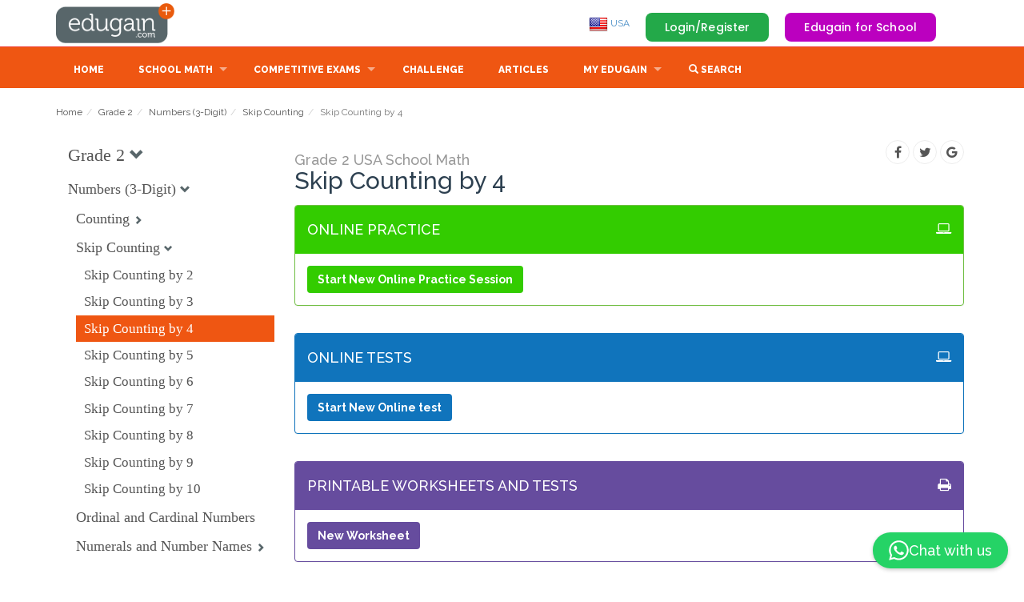

--- FILE ---
content_type: text/html; charset=iso-8859-1
request_url: https://us.edugain.com/8-8-1996-2001-2004/math/USA-School-Math/Grade-2/Skip-Counting-by-4
body_size: 23556
content:



        <!DOCTYPE html>
        <html lang="en-US">
                    <head>
            <meta http-equiv="content-type" content="text/html; charset=iso-8859-1"/>
            <link rel="preconnect" href="https://fonts.googleapis.com"/>
            <link rel="preconnect" href="https://cdnjs.cloudflare.com"/>
            <link rel="preconnect" href="https://fonts.gstatic.com" />
            <link rel="manifest" href="/manifest.json" />
            <link rel="apple-touch-icon" href="/images/theme/pwabuilder-icons/icon-192x192.png"/>
            
            <link rel='alternate' href='https://www.edugain.com/8-8-1996-2001-2004/math/USA-School-Math/Grade-2/Skip-Counting-by-4' hreflang='x-default' />
            <link rel='alternate' href='https://au.edugain.com/8-8-1996-2001-2004/math/USA-School-Math/Grade-2/Skip-Counting-by-4' hreflang='en-AU' />
            <link rel='alternate' href='https://bh.edugain.com/8-8-1996-2001-2004/math/USA-School-Math/Grade-2/Skip-Counting-by-4' hreflang='en-BH' />
            <link rel='alternate' href='https://bd.edugain.com/8-8-1996-2001-2004/math/USA-School-Math/Grade-2/Skip-Counting-by-4' hreflang='en-BD' />
            <link rel='alternate' href='https://br.edugain.com/8-8-1996-2001-2004/math/USA-School-Math/Grade-2/Skip-Counting-by-4' hreflang='en-BR' />
            <link rel='alternate' href='https://kh.edugain.com/8-8-1996-2001-2004/math/USA-School-Math/Grade-2/Skip-Counting-by-4' hreflang='en-KH' />
            <link rel='alternate' href='https://ca.edugain.com/8-8-1996-2001-2004/math/USA-School-Math/Grade-2/Skip-Counting-by-4' hreflang='en-CA' />
            <link rel='alternate' href='https://cn.edugain.com/8-8-1996-2001-2004/math/USA-School-Math/Grade-2/Skip-Counting-by-4' hreflang='en-CN' />
            <link rel='alternate' href='https://eu.edugain.com/8-8-1996-2001-2004/math/USA-School-Math/Grade-2/Skip-Counting-by-4' hreflang='en-EU' />
            <link rel='alternate' href='https://fr.edugain.com/8-8-1996-2001-2004/math/USA-School-Math/Grade-2/Skip-Counting-by-4' hreflang='en-FR' />
            <link rel='alternate' href='https://de.edugain.com/8-8-1996-2001-2004/math/USA-School-Math/Grade-2/Skip-Counting-by-4' hreflang='en-DE' />
            <link rel='alternate' href='https://hk.edugain.com/8-8-1996-2001-2004/math/USA-School-Math/Grade-2/Skip-Counting-by-4' hreflang='en-HK' />
            <link rel='alternate' href='https://in.edugain.com/8-8-1996-2001-2004/math/USA-School-Math/Grade-2/Skip-Counting-by-4' hreflang='en-IN' />
            <link rel='alternate' href='https://id.edugain.com/8-8-1996-2001-2004/math/USA-School-Math/Grade-2/Skip-Counting-by-4' hreflang='en-ID' />
            <link rel='alternate' href='https://ie.edugain.com/8-8-1996-2001-2004/math/USA-School-Math/Grade-2/Skip-Counting-by-4' hreflang='en-IE' />
            <link rel='alternate' href='https://it.edugain.com/8-8-1996-2001-2004/math/USA-School-Math/Grade-2/Skip-Counting-by-4' hreflang='en-IT' />
            <link rel='alternate' href='https://jm.edugain.com/8-8-1996-2001-2004/math/USA-School-Math/Grade-2/Skip-Counting-by-4' hreflang='en-JM' />
            <link rel='alternate' href='https://jp.edugain.com/8-8-1996-2001-2004/math/USA-School-Math/Grade-2/Skip-Counting-by-4' hreflang='en-JP' />
            <link rel='alternate' href='https://kw.edugain.com/8-8-1996-2001-2004/math/USA-School-Math/Grade-2/Skip-Counting-by-4' hreflang='en-KW' />
            <link rel='alternate' href='https://my.edugain.com/8-8-1996-2001-2004/math/USA-School-Math/Grade-2/Skip-Counting-by-4' hreflang='en-MY' />
            <link rel='alternate' href='https://mu.edugain.com/8-8-1996-2001-2004/math/USA-School-Math/Grade-2/Skip-Counting-by-4' hreflang='en-MU' />
            <link rel='alternate' href='https://mx.edugain.com/8-8-1996-2001-2004/math/USA-School-Math/Grade-2/Skip-Counting-by-4' hreflang='en-MX' />
            <link rel='alternate' href='https://np.edugain.com/8-8-1996-2001-2004/math/USA-School-Math/Grade-2/Skip-Counting-by-4' hreflang='en-NP' />
            <link rel='alternate' href='https://nl.edugain.com/8-8-1996-2001-2004/math/USA-School-Math/Grade-2/Skip-Counting-by-4' hreflang='en-NL' />
            <link rel='alternate' href='https://om.edugain.com/8-8-1996-2001-2004/math/USA-School-Math/Grade-2/Skip-Counting-by-4' hreflang='en-OM' />
            <link rel='alternate' href='https://nz.edugain.com/8-8-1996-2001-2004/math/USA-School-Math/Grade-2/Skip-Counting-by-4' hreflang='en-NZ' />
            <link rel='alternate' href='https://pk.edugain.com/8-8-1996-2001-2004/math/USA-School-Math/Grade-2/Skip-Counting-by-4' hreflang='en-PK' />
            <link rel='alternate' href='https://ph.edugain.com/8-8-1996-2001-2004/math/USA-School-Math/Grade-2/Skip-Counting-by-4' hreflang='en-PH' />
            <link rel='alternate' href='https://qa.edugain.com/8-8-1996-2001-2004/math/USA-School-Math/Grade-2/Skip-Counting-by-4' hreflang='en-QA' />
            <link rel='alternate' href='https://ru.edugain.com/8-8-1996-2001-2004/math/USA-School-Math/Grade-2/Skip-Counting-by-4' hreflang='en-RU' />
            <link rel='alternate' href='https://kr.edugain.com/8-8-1996-2001-2004/math/USA-School-Math/Grade-2/Skip-Counting-by-4' hreflang='en-KR' />
            <link rel='alternate' href='https://sa.edugain.com/8-8-1996-2001-2004/math/USA-School-Math/Grade-2/Skip-Counting-by-4' hreflang='en-SA' />
            <link rel='alternate' href='https://sg.edugain.com/8-8-1996-2001-2004/math/USA-School-Math/Grade-2/Skip-Counting-by-4' hreflang='en-SG' />
            <link rel='alternate' href='https://za.edugain.com/8-8-1996-2001-2004/math/USA-School-Math/Grade-2/Skip-Counting-by-4' hreflang='en-ZA' />
            <link rel='alternate' href='https://lk.edugain.com/8-8-1996-2001-2004/math/USA-School-Math/Grade-2/Skip-Counting-by-4' hreflang='en-LK' />
            <link rel='alternate' href='https://th.edugain.com/8-8-1996-2001-2004/math/USA-School-Math/Grade-2/Skip-Counting-by-4' hreflang='en-TH' />
            <link rel='alternate' href='https://tr.edugain.com/8-8-1996-2001-2004/math/USA-School-Math/Grade-2/Skip-Counting-by-4' hreflang='en-TR' />
            <link rel='alternate' href='https://ae.edugain.com/8-8-1996-2001-2004/math/USA-School-Math/Grade-2/Skip-Counting-by-4' hreflang='en-AE' />
            <link rel='alternate' href='https://gb.edugain.com/8-8-1996-2001-2004/math/USA-School-Math/Grade-2/Skip-Counting-by-4' hreflang='en-GB' />
            <link rel='alternate' href='https://us.edugain.com/8-8-1996-2001-2004/math/USA-School-Math/Grade-2/Skip-Counting-by-4' hreflang='en-US' />
            <link rel='alternate' href='https://yy.edugain.com/8-8-1996-2001-2004/math/USA-School-Math/Grade-2/Skip-Counting-by-4' hreflang='en-YY' />
            <link rel='alternate' href='https://vn.edugain.com/8-8-1996-2001-2004/math/USA-School-Math/Grade-2/Skip-Counting-by-4' hreflang='en-VN' />
            <title>Skip Counting by 4 | Problems, Online Practice, Tests, Worksheets, Quizzes, Assignments | Grade 2 | USA School Math | Edugain USA </title>
            <meta name="description" content="Skip Counting by 4 problems, practice, tests, worksheets, questions, quizzes, teacher assignments | Grade 2 | USA School Math"/>
            <meta name="keywords" content="Skip Counting by 4, Skip Counting by 4 problems, Skip Counting by 4 Grade 2 USA School Math, Skip Counting by 4 questions, Skip Counting by 4 practice, Skip Counting by 4 worksheets, Skip Counting by 4 tests, Skip Counting by 4 quiz, Skip Counting by 4 assignments"/>
            <meta name="author" content="Edugain Content Team"/>
            <meta property="fb:admins" content="100000791911542" />
            <meta property="fb:admins" content="100005054976144" />
            <meta property='og:image' content="https://d2k75ezae8u7hz.cloudfront.net/images/theme/edugain_banner_new.jpg" />
            <meta property='og:title' content="Skip Counting by 4 | Problems, Online Practice, Tests, Worksheets, Quizzes, Assignments | Grade 2 | USA School Math | Edugain USA " />
            <meta property='og:description' content="Skip Counting by 4 problems, practice, tests, worksheets, questions, quizzes, teacher assignments | Grade 2 | USA School Math" />
            <meta property='og:site_name' content="Edugain Math" />
            <META name="y_key" content="345b83ad510f672e" />
            <meta name="viewport" content="width=device-width, height=device-height, initial-scale=1, maximum-scale=1, user-scalable=no">
            <style id="egDocumentLoadspinnerStyle">.egDocumentLoadspinner { display: none; }</style>
                    <script>
        function gSubdomain() {
            var full = window.location.host
            return full.split('.')[0]
        }

        // TODO: De-dup from common.js the function getCookie and setCookie once we only have this flow.
        function gGetCookie(cname) { 
            var name = cname + "=";
            var decodedCookie = decodeURIComponent(document.cookie);
            var ca = decodedCookie.split(';');
            for(var i = 0; i <ca.length; i++) {
                var c = ca[i];
                while (c.charAt(0) == ' ') {
                c = c.substring(1);
                }
                if (c.indexOf(name) == 0) {
                return c.substring(name.length, c.length);
                }
            }
            return null;
        }

        function gSetCookie(c_name, value, exdays) {
            if (!exdays) exdays = 0;
        
            var exdate = new Date();
            exdate.setDate(exdate.getDate() + exdays);
            var c_value = escape(value) + ((exdays == null) ? "" : "; expires=" + exdate.toUTCString());
            const domain = "; domain=" + (document.domain.match(/[^\.]*\.[^.]*$/)[0]);
            document.cookie = c_name + "=" + c_value+"; path=/" + domain;
        }
        </script>
                    <script>
        const gOrigQueryString = window.location.search;
        const gUrlParams = new URLSearchParams(gOrigQueryString);
        var   gPossibleRedirectBeforePageRender = false;

        const state = gUrlParams.get('state');

        if (state === 'msft' || state === 'goog' || state === 'facebook') {
            signInWithOAuth(gUrlParams);
        }

        function signInWithOAuth(params) {
            gPossibleRedirectBeforePageRender = true;

            let formData = new FormData();
            formData.append('authority', params.get('state'));
            formData.append('code', params.get('code'));

            const subdomain = gSubdomain();
            fetch('https://api.edugain.com/api/Auth/signIn', {
                method: "POST",
                body: formData,
                headers: {"X-Eg-Client-Country": subdomain},
                mode: 'cors',
                credentials: "include"
                })
                .then(response => response.json()) 
                .then(json => {
                    console.log(json)

                    if (!json.data || !json.data.status || json.data.status != "success") {
                        alert("Sign-in failed.");
                    } 

                    window.location.href = "/";
                })
                .catch(err => {
                    console.log(err)
                    alert("Sign-in failed.");
                    window.location.href = "/";
                });
        }
        
        // Google One Tap Login Initialization
        window.onload = function () {
            if(window.location.host.startsWith('yy')){
                google.accounts.id.initialize({
                    client_id: gGoogleOAuthClientId,
                    callback: handleGoogleCredentialResponse
                });
                const cookies = document.cookie.split(';');
                let isLoggedIn = false;

                cookies.forEach(cookie => {
                    const [name, value] = cookie.split('=').map(c => c.trim());
                    if (name === 'examhelp_in') {
                        isLoggedIn = true;  // User is logged in
                    }
                });

                if (!isLoggedIn) {
                    google.accounts.id.prompt();  // Show the One Tap prompt
                }
            }
        };

        // Handle Google One Tap response
        function handleGoogleCredentialResponse(response) {
            document.getElementById('egDocumentLoadSVG').style.display='block';
            document.getElementById('egDocumentLoadSVG').style.zIndex=1000;
            // Send the ID token to the backend
        egREST({
                endpoint: "Auth/googleOneTapLogin",
                type: "POST",  
                dataType: "json",
                data: {
                    id_token: response.credential // Send the ID token received from Google
                },
                success: function(response) {
                    if (response?.data?.status === 'success') {
                        document.getElementById('egDocumentLoadSVG').style.display=''
                        window.location.href = '/';  // Redirect after successful login
                    } else {
                        console.error('Google One Tap login failed:', response);
                    }
                },
                error: function(xhr, status, error) {
                    console.error('API Call Failed:', status, error);
                }
            });
        }

        </script>
                    <script>      
        function fetchCloudfrontGeoLoc(callback) {
            var xhr = new XMLHttpRequest();
            xhr.onload = function() {
                if (xhr.status === 200) {
                    try {
                        var geoLocationHeaders = JSON.parse(xhr.responseText);                
                        callback(geoLocationHeaders);
                        return;
                    } catch(e) {
                        console.log("Couldn't get geolocation");
                    }
                }

                callback(null);
            };

            xhr.error = function() { callback(null); }

            xhr.open('GET', 'https://yy.edugain.com/loc');
            xhr.send();
        }

        var gGlobalSubdomain = 'www';
        var gGlobalCountry = 'ww';
        var gSupportedCountries = ["ww","au","bh","bd","br","kh","ca","cn","eu","fr","de","hk","in","id","ie","it","jm","jp","kw","my","mu","mx","np","nl","om","nz","pk","ph","qa","ru","kr","sa","sg","za","lk","th","tr","ae","gb","us","yy","vn"];
        var gCountriesInEU = ["at","be","bg","cy","cz","dk","ee","fi","fr","de","gr","hu","ie","it","lv","lt","lu","mt","nl","pl","pt","ro","sk","si","es","se"];

        // TODO: For now keeping, the cookie name to be edugain_newcon for backward compat.
        var gUserCountryCookieName = 'edugain_newcon'; 
        var gUserLocCountryCookieName = 'egloc_cn';

        // Set user's country on the basis of subdomain.
        function gSetUserCountryCookie(country) {
            country = country == gGlobalSubdomain ? gGlobalCountry : country;
            gSetCookie(gUserCountryCookieName, country, 2000);
        }

        // Set the actual geolocation country in a cookie meant for that.
        function gSetUserLocCountryCookie(country) {
            var countryObj = {c: country, d: (new Date()).toDateString()}
            gSetCookie(gUserLocCountryCookieName, JSON.stringify(countryObj), 2000);
        }

        function gGetUserCountryFromCookie() {
            var country = gGetCookie(gUserCountryCookieName);
            return country == gGlobalSubdomain ? gGlobalCountry : country;
        }

        function gGetUserLocCountryFromCookie() {
            var ucCookieVal = gGetCookie(gUserLocCountryCookieName);
            return JSON.parse(ucCookieVal);
        }

        function gPossiblyGoToGlobalCountry() {
            gSetUserCountryCookie(gGlobalCountry);
            if (gSubdomain() !== gGlobalCountry) {
                window.location = "https://" + gGlobalSubdomain + "." + 'edugain.com';
            }
        }

        function gPossiblyRedirectToCountrySubdomain(subdomain, domain) {
            if (gSupportedCountries.includes(subdomain) && subdomain != gGlobalCountry) {
                if (subdomain != gSubdomain()) {
                    window.location = "https://" + subdomain + "." + domain + window.location.pathname + window.location.search;
                }
            } else if (gCountriesInEU.includes(subdomain)) {
                if (subdomain != gSubdomain()) {
                    window.location = "https://eu." + domain + window.location.pathname + window.location.search;
                }
            }
        }

        function gSetEgRefCookies() {
            if (!gGetCookie("edugain_ref")) { gSetCookie("edugain_ref", window.location, 2000); }

            if (gGetCookie("edugain_curr_ref")) { gSetCookie("edugain_last_ref", gGetCookie("edugain_curr_ref"), 2000); }
            gSetCookie("edugain_curr_ref", window.location, 2000);
        }

        gSetEgRefCookies();
        var gUserCountry = gGetUserCountryFromCookie();
        
        var geoLocationFetchAttempted = false;

        if (!gUserCountry) {
            if (gSubdomain() === gGlobalSubdomain) {
                geoLocationFetchAttempted = true;
                gPossibleRedirectBeforePageRender = true;
                fetchCloudfrontGeoLoc(function(headers) {
                    gUserCountry = headers ? headers['cloudfront-viewer-country'][0].value.toLowerCase() : gGlobalSubdomain;

                    gSetUserLocCountryCookie(gUserCountry);
                    gSetUserCountryCookie(gUserCountry);

                    if (gUserCountry === gGlobalSubdomain) {
                        showDocumentLoadSpinner(false);
                    } else { 
                        gPossiblyRedirectToCountrySubdomain(gUserCountry, 'edugain.com');
                    }
                })
            } else {
                gUserCountry = gSubdomain();
                gSetUserCountryCookie(gUserCountry)
            }
        }  else if (gSubdomain() !== gGlobalCountry && gSubdomain() !== gUserCountry) {
            gUserCountry = gSubdomain() === gGlobalSubdomain ? gUserCountry : gSubdomain();
            gSetUserCountryCookie(gUserCountry);
            gPossiblyRedirectToCountrySubdomain(gUserCountry, 'edugain.com');
        } 

        if (!geoLocationFetchAttempted) {
            var userLocCountryInfo = gGetUserLocCountryFromCookie();
            if (!userLocCountryInfo || (new Date() - new Date(userLocCountryInfo.d)) / (1000 * 60 * 60 * 24) > 7) {
                // Refresh user location if not cached so far or is older than 7 days.
                fetchCloudfrontGeoLoc(function(headers) {
                    var userCountry = headers ? headers['cloudfront-viewer-country'][0].value.toLowerCase() : gGlobalSubdomain;
                    gSetUserLocCountryCookie(userCountry);
                });
            }
        }
        
        </script>
            <script>
                function showDocumentLoadSpinner(show) {
                    if (show) {
                        var sheetToBeRemoved = document.getElementById('egDocumentLoadspinnerStyle');
                        document.head.removeChild(sheetToBeRemoved);  
                        var sheet = document.createElement('style');
                        sheet.setAttribute("id", "egDocumentContentShowingStyle");
                        sheet.innerHTML = "#egDocumentContent {display:none;}";
                        document.head.appendChild(sheet);
                    } else {
                        var sheetToBeRemoved = document.getElementById('egDocumentContentShowingStyle');
                        if (sheetToBeRemoved) document.head.removeChild(sheetToBeRemoved);  
                        var sheet = document.createElement('style');
                        sheet.setAttribute("id", "egDocumentContentShowingStyle");
                        sheet.innerHTML = ".egDocumentLoadspinner { display: none; }";
                        document.head.appendChild(sheet);
                    }
                }   

                //If it is our non-first visit, keep the spinner showing till we decide if we're logged in.
                showDocumentLoadSpinner(gGetCookie('edugain'));
            </script>
             <script src="https://accounts.google.com/gsi/client" async defer></script>
            <link rel="stylesheet" href="/css/bootstrap.min.css" integrity="sha384-BVYiiSIFeK1dGmJRAkycuHAHRg32OmUcww7on3RYdg4Va+PmSTsz/K68vbdEjh4u" crossorigin="anonymous" defer><link href='https://d2k75ezae8u7hz.cloudfront.net/css/superfish.css?v=576.83888' rel='stylesheet' defer><link href='https://d2k75ezae8u7hz.cloudfront.net/css/style_n4.css?v=576.83888' rel='stylesheet' defer><link href='https://d2k75ezae8u7hz.cloudfront.net/css/product.css?v=576.83888' rel='stylesheet' defer><link href='https://d2k75ezae8u7hz.cloudfront.net/css/color_scheme_n1.css?v=576.83888' rel='stylesheet' defer><link href='https://d2k75ezae8u7hz.cloudfront.net/css/animModal/normalize.min.css?v=576.83888' rel='stylesheet' defer><link href='https://d2k75ezae8u7hz.cloudfront.net/css/animModal/animate.min.css?v=576.83888' rel='stylesheet' defer><link href='https://d2k75ezae8u7hz.cloudfront.net/css/egActivities.css?v=576.83888' rel='stylesheet' defer><link href='https://d2k75ezae8u7hz.cloudfront.net/css/learnablesNav.css?v=576.83888' rel='stylesheet' defer>
        </head>
            <body>


                <div id="egHtmlAppBox"></div>
                <!-- EG-Activities UI Fixtures -->

                <div class="modal fade" id="search_modal" tabindex="-1" role="dialog" aria-labelledby="myModalLabel" aria-hidden="true" style="display: none;">
                    <div class="modal-dialog modal-lg">
                        <div class="modal-content">
                
                            <div class="modal-body" id="search_modal_body" style='height: 600px;overflow-y: auto;'>
                                <button type="button" class="close" data-dismiss="modal" aria-hidden="true">&times;</button>
                                <input id='searchString' type=text onkeyup='showSearchResultNew(this.value)' class='form-control' placeholder='Search topics/learnables '>
                                <div id='searchResults' class='search-results'>
                                </div>
                            </div>
                
                        </div>
                    </div>
                </div>

                <style>
                    .kb-question-answer { margin-top: -50px; }
                    .all-questions-gray-bg { background-color: #E8E8E8; padding : 20px; }
                    .all-questions-white-bg { background-color: white; padding : 20px; }
                    .reg-c2a { margin-top: 50px; }
                    .license-div {  padding: 20px; 
                                    border: 1px solid #e1e1e1; 
                                    -moz-border-radius: 4px; 
                                    -webkit-border-radius: 4px; 
                                    border-radius: 4px; 
                                    display: inline-block;
                                    float: right;
                                    margin-top: 40px;
                    }
                </style>
                <div id=egDocumentContent>
                        <style>
        header {
            padding-top:4px;
            padding-bottom:4px;
        }
        a#logo {
            width:150px;
            height:50px;
            background:url(/img/logo.png) no-repeat 0 0;
            text-indent:-9999px;
            display:block;
        }
        @media (max-width: 767px) {
            a#logo {
            width:37px;
            height:36px;
            background:url(/img/logo_mobile.png) no-repeat 0 0;
        }
    </style>
    <header>
        <div class="container">
            <div class="row">
                <div class="col-md-3 col-sm-3 col-xs-3" id="header-logo-container">
                    <a href="/" id="logo">Edugain</a>
                </div>
                <div style="" class="col-md-9 col-sm-9 col-xs-9" id="header-right-sec">
                            <span style='display:none' id='notificationCountContainer'>
            <button onclick='showNotifications()' class='btn-default btn-link' style='font-size:15px;'>
                <span class='glyphicon glyphicon-bell' style='font-size:1.6em;position:relative;top:13px;left:4px;'></span>
                <span class='badge' id='notificationCount' style='background:red;position:relative;top:-7px;left:-12px;font-size:0.8em'></span>
            </button>
        </span>

        <span id='shieldCountContainer'></span>

        <span id=egHeaderUserControl>
            <span class="egHiddenForNoUserIdentity pull-right top_margin_buttons" >
                <a onclick="showLoginRegister();" class="button_top" id="login_top" data-target="#gen_modal_box">Login/Register</a>
                <a class="forSchoolButton" href="/for-schools">Edugain for School</a>
            </span>
        </span>
                    <ul class="hidden-xs" style="margin-top:14px;" id="top_nav">
                        <li>
                            <a href='javascript:' onclick='showCountries()'><img src='https://d2k75ezae8u7hz.cloudfront.net/images/theme/flag/us.png'> USA</a>
                        </li>            
                    </ul>
                </div>
            </div>
        </div>
    </header>
            <nav >
        <div class="container">
            <div class="row">
                <div class="col-md-12">
                    <div style="margin-top:5px;" id="mobnav-btn"></div>
                    <ul class="sf-menu">
                        <li><a class="sf-menu-item" href="/">Home</a></li>
                        <li class="mega_drop_down">
                            <a href="javascript:">School Math</a>
                            <div class="mobnav-subarrow"></div>
                            <div class="sf-mega">
                                <div class="col-md-2 col-sm-4">
                                    <ul class="mega_submenu">
                                        <li><a class='sf-menu-item' href='/math/grade-1'>Grade 1</a></li>
                        <li><a class='sf-menu-item' href='/math/grade-2'>Grade 2</a></li>
                        <li><a class='sf-menu-item' href='/math/grade-3'>Grade 3</a></li>
                        <li><a class='sf-menu-item' href='/math/grade-4'>Grade 4</a></li>
                        <li><a class='sf-menu-item' href='/math/grade-5'>Grade 5</a></li>
                                    </ul>
                                </div>
                                <div class="col-md-2 col-sm-4">
                                    <ul class="mega_submenu">
                                        <li><a class='sf-menu-item' href='/math/grade-6'>Grade 6</a></li>
                        <li><a class='sf-menu-item' href='/math/grade-7'>Grade 7</a></li>
                        <li><a class='sf-menu-item' href='/math/grade-8'>Grade 8</a></li>
                        <li><a class='sf-menu-item' href='/math/grade-9'>Grade 9</a></li>
                        <li><a class='sf-menu-item' href='/math/grade-10'>Grade 10</a></li>
                                    </ul>
                                </div>
                            </div>
                        </li>
                        
                        <li class="normal_drop_down">
                            <a class="sf-menu-item" href="/exam">Competitive Exams</a>
                            <div class="mobnav-subarrow"></div>
                            <ul>
                                <li><a class='sf-menu-item' href='/curriculum-7/SAT-Subject-Test-Math-Level-1'>SAT Subject Test: Math Level 1</a></li><li><a class='sf-menu-item' href='/curriculum-17/SEAMO'>SEAMO</a></li><li><a class='sf-menu-item' href='/curriculum-5/Olympiad'>Olympiad</a></li><li><a class='sf-menu-item' href='/curriculum-14/Kangaroo'>Kangaroo</a></li><li><a class='sf-menu-item' href='/curriculum-16/SASMO'>SASMO</a></li>
                                
                            </ul>
                        </li>
                        <li><a class="sf-menu-item" href="/challenge">Challenge</a></li>
                        <li><a class="sf-menu-item" href="/articles">Articles</a></li>
                        <li class="mega_drop_down">
                            <a href="#">My Edugain</a>
                            <div class="mobnav-subarrow"></div>
                            <div class="sf-mega">
                                <div class="col-md-4 col-sm-6">
                                    <h5>Account Type</h5>
                                    <ul class="mega_submenu icons">
                                        <li><a class="sf-menu-item" href='/for-students'>For Students/Parents<i class="fa fa-check eg-show-for-student hidden"></i></a></li>
                                        <li><a class="sf-menu-item" href='/for-teachers'>For Teachers<i class="fa fa-check eg-show-for-teacher hidden" ></i></a></li>
                                        <li><a class="sf-menu-item" href='/for-schools'>For Schools<i class="fa fa-check eg-show-for-school hidden" ></i></a></li>
                                    </ul>
                                </div>
                                <div class="col-md-4 col-sm-6" id="membershipListItems">
                                    <h5>Subscription Type</h5>
                                    <ul class="mega_submenu icons">
                                        <li class='eg-show-for-product-0 hidden' style='display:none!important' eg_pf='1' ><a href=# class='sf-menu-item' onclick='showSubscription()'>Edugain Advantage<i class='fa fa-check eg-show-for-product-0 hidden'  ></i></a></li><li class='eg-show-for-product-1 hidden' style='display:none!important' eg_pf='0' ><a href=# class='sf-menu-item' onclick='showSubscription()'>Edugain Free Trial<i class='fa fa-check eg-show-for-product-1 hidden'  ></i></a></li><li class='eg-show-for-product-2 hidden' style='display:none!important' eg_pf='0' ><a href=# class='sf-menu-item' onclick='showSubscription()'>Edugain Free User<i class='fa fa-check eg-show-for-product-2 hidden'  ></i></a></li><li class='eg-show-for-product-3 hidden' style='display:none!important' eg_pf='' ><a href=# class='sf-menu-item' onclick='showSubscription()'>Edugain Admin<i class='fa fa-check eg-show-for-product-3 hidden'  ></i></a></li><li class='eg-show-for-product-9 hidden' style='display:none!important' eg_pf='0.7' ><a href=# class='sf-menu-item' onclick='showSubscription()'>Edugain Advantage<i class='fa fa-check eg-show-for-product-9 hidden'  ></i></a></li><li class='eg-show-for-product-4 hidden eg-show-for-student' style='display:none!important' eg_pf='0.7' ><a href=# class='sf-menu-item' onclick='showSubscription()'>Edugain Online Advantage<i class='fa fa-check eg-show-for-product-4 hidden'  ></i></a></li><li class='eg-show-for-product-5 hidden eg-show-for-student' style='display:none!important' eg_pf='1.1' ><a href=# class='sf-menu-item' onclick='showSubscription()'>Edugain Print Advantage<i class='fa fa-check eg-show-for-product-5 hidden'  ></i></a></li><li class='eg-show-for-product-10 hidden' style='display:none!important' eg_pf='1.4' ><a href=# class='sf-menu-item' onclick='showSubscription()'>Edugain Teacher Advantage<i class='fa fa-check eg-show-for-product-10 hidden'  ></i></a></li><li class='eg-show-for-product-6 hidden eg-show-for-teacher' style='display:none!important' eg_pf='1.4' ><a href=# class='sf-menu-item' onclick='showSubscription()'>Teacher Online Advantage<i class='fa fa-check eg-show-for-product-6 hidden'  ></i></a></li><li class='eg-show-for-product-7 hidden eg-show-for-teacher' style='display:none!important' eg_pf='2' ><a href=# class='sf-menu-item' onclick='showSubscription()'>Teacher Print Advantage<i class='fa fa-check eg-show-for-product-7 hidden'  ></i></a></li><li class='eg-show-for-product-8 hidden' style='display:none!important' eg_pf='3.9' ><a href=# class='sf-menu-item' onclick='showSubscription()'>Teacher Premium Advantage<i class='fa fa-check eg-show-for-product-8 hidden'  ></i></a></li>
                                    </ul>
                                </div>
                                <div class="col-md-4 col-sm-6" id="userActions">
                                    <h5>My Actions</h5>
                                    <ul class="mega_submenu icons">
                                        <li><a class="sf-menu-item" href="/dashboard">Learning Dashboard<i class="fa fa-dashboard"></i></a></li>
                                        <li><a class="sf-menu-item" href="/profile">Account Settings<i class="fa fa-gear"></i></a></li>
                                        <li><a class="sf-menu-item" href="javascript:" onclick="showNotifications()">My Alerts <i class="fa fa-bell"></i></a></li>
                                    </ul>
                                </div>
                            </div>
                    </li>
                    <li><a href='javascript:' onclick='showSearch();'>
                        <span class="glyphicon glyphicon-search" aria-hidden="true"></span>
                        <span>Search</span>
                        </a>
                    </li>

                    </ul>
                </div>
            </div><!-- End row -->
        </div><!-- End container -->
        </nav>        <a id="egActivityStarter" href="#egActivityBox" style="display:none"></a>
        <div id="egActivityBox" style="display:none">
        <!--THIS IS IMPORTANT! to close the modal, the class name has to match the name given on the ID -->
        <div id="egActivityCloseButtonDiv" class="eg-activity-box-closure">     
            <div id="egActivityCloseButton" class="eg-popup-control eg-popup-close close-egActivityBox" style="display:block;"></div>
            <div class="eg-popup-control eg-popup-next"></div>
            <div class="eg-popup-control eg-popup-prev"></div>
            <img id='eg-logo-modal1' class='eg-logo-modal hidden-xs' src='https://d2k75ezae8u7hz.cloudfront.net/images/theme/EG-Logoline-W.png'/>
        </div>
        
        <div id="egActivityBoxOuter" class="eg-activity-box-outer">
            <div id="egActivityBoxHeader" class="eg-activity-box-header"></div>
            <div id="egActivityBoxContents" class="eg-activity-main-content"></div>
        </div>
    </div>
    <div id='egLoginDiv'></div>
            <span id=egAssesmentWidgets>
        </span>
                            <section id="main_content">
        <div class="container">
            <div class="row add_bottom_30">
                        <div class="col-md-12">        <ol class="breadcrumb">
            <li><a href='/'>Home</a></li><li><a href='/8-8'>Grade 2</a></li><li><a href='/8-8-1996/math/USA-School-Math/Grade-2/Numbers-3-Digit-'>Numbers (3-Digit)</a></li><li><a href='/8-8-1996-2001/math/USA-School-Math/Grade-2/Skip-Counting'>Skip Counting</a></li><li class='active'>Skip Counting by 4</li>
        </ol></div>
        <div class="col-md-12">
            <div class="row">
                <div id="learnableReviewAreaMain" class="col-md-3 col-xs-12">     <script>
    function showGoalHierNav() {
        var beLearnablesViewConfig = {"level":0,"counters":"","maxLevel":60,"showQuestions":false,"showObjective":false,"showWarnings":false,"showCollapse":true,"showCheckboxes":false,"showAllCollapsed":false,"showNumQIDsWithLearnableTitle":false,"showNumUniqueQIDsWithLearnableTitle":false,"showObjectiveAsTooltip":true,"minFlattenedQIDs":1,"learnableTitleLinkScheme":"edmURL","goalTitleLinkScheme":"levelsPage","checkboxClass":"egCheckbox","uncheckedCheckboxClass":"egUncheckedCheckbox","checkedCheckboxClass":"egCheckedCheckbox","indeterminateCheckboxClass":"egIndeterminateCheckbox","checkboxLevelClassPrefix":"egHierElemL","collapseElementClasses":"learnableCollapse glyphicon","collapseUpElementClass":"glyphicon-chevron-down ","collapseDownElementClass":"glyphicon-chevron-right","collapseLevelClassPrefix":"egHierGlyphL","learnableLiClass":"beLearnableLI","learnableLiLevelClassPrefix":"beLearnableLIL","learnableOlClass":"beLearnableOL","learnableTitleClass":"beLearnableTitle","learnableLevelClassPrefix":"beLearnableL","unselectedLearnableClass":"beUnselectedLearnable","selectedLearnableClass":"beSelectedLearnable","partSelectedLearnableClass":"bePartSelectedLearnable","learnableSerialNumberClass":"beSerialNumber","learnableContentsClass":"beLearnableContents","learnableObjectiveClass":"feLearnableObjective","goalOlClass":"beLearnableOL","warningClass":"beWarning","toggleCollapseLearnableCB":"toggleCollapseLearnable","toggleLearnableCheckedCB":"toggleLearnableChecked","levelWiseLearnables":[null,"1996","2001","2004"],"curriculumId":"8","goalId":"8","markLearnableSelected":"2004","jsLearnablesViewConfig":"{\"level\":0,\"counters\":\"\",\"maxLevel\":60,\"showQuestions\":false,\"showObjective\":false,\"showWarnings\":false,\"showCollapse\":true,\"showCheckboxes\":false,\"showAllCollapsed\":false,\"showNumQIDsWithLearnableTitle\":false,\"showNumUniqueQIDsWithLearnableTitle\":false,\"showObjectiveAsTooltip\":true,\"minFlattenedQIDs\":1,\"learnableTitleLinkScheme\":\"edmURL\",\"goalTitleLinkScheme\":\"levelsPage\",\"checkboxClass\":\"egCheckbox\",\"uncheckedCheckboxClass\":\"egUncheckedCheckbox\",\"checkedCheckboxClass\":\"egCheckedCheckbox\",\"indeterminateCheckboxClass\":\"egIndeterminateCheckbox\",\"checkboxLevelClassPrefix\":\"egHierElemL\",\"collapseElementClasses\":\"learnableCollapse glyphicon\",\"collapseUpElementClass\":\"glyphicon-chevron-down \",\"collapseDownElementClass\":\"glyphicon-chevron-right\",\"collapseLevelClassPrefix\":\"egHierGlyphL\",\"learnableLiClass\":\"beLearnableLI\",\"learnableLiLevelClassPrefix\":\"beLearnableLIL\",\"learnableOlClass\":\"beLearnableOL\",\"learnableTitleClass\":\"beLearnableTitle\",\"learnableLevelClassPrefix\":\"beLearnableL\",\"unselectedLearnableClass\":\"beUnselectedLearnable\",\"selectedLearnableClass\":\"beSelectedLearnable\",\"partSelectedLearnableClass\":\"bePartSelectedLearnable\",\"learnableSerialNumberClass\":\"beSerialNumber\",\"learnableContentsClass\":\"beLearnableContents\",\"learnableObjectiveClass\":\"feLearnableObjective\",\"goalOlClass\":\"beLearnableOL\",\"warningClass\":\"beWarning\",\"toggleCollapseLearnableCB\":\"toggleCollapseLearnable\",\"toggleLearnableCheckedCB\":\"toggleLearnableChecked\",\"levelWiseLearnables\":[null,\"1996\",\"2001\",\"2004\"],\"curriculumId\":\"8\",\"goalId\":\"8\",\"markLearnableSelected\":\"2004\"}","currLearnablesPath":"","showCollapsed":true};
        	    var scrollToLearnable = 2004;

	    $( document ).ready(function() {
    	$('#learnableReviewAreaMain').animate({scrollTop : $('#learnableReviewAreaMain').scrollTop() + $("[lid="+scrollToLearnable+"]").position().top},
		                                        "slow", "swing");
        });
    }
    </script>
    <div class='beLearnableOL'><div class='beLearnableLI beLearnableLIL0'><div class='beLearnableTitle beUnselectedLearnable beLearnableL0'> <a href='/8-8/math/USA-School-Math/Grade-2'><span class='goalTitleText'>Grade 2</span></a> <span class='egHierGlyphL0 learnableCollapse glyphicon glyphicon-chevron-right' style='display:none;' onclick='toggleCollapseLearnable(this, {"level":0,"counters":"","maxLevel":60,"showQuestions":false,"showObjective":false,"showWarnings":false,"showCollapse":true,"showCheckboxes":false,"showAllCollapsed":false,"showNumQIDsWithLearnableTitle":false,"showNumUniqueQIDsWithLearnableTitle":false,"showObjectiveAsTooltip":true,"minFlattenedQIDs":1,"learnableTitleLinkScheme":"edmURL","goalTitleLinkScheme":"levelsPage","checkboxClass":"egCheckbox","uncheckedCheckboxClass":"egUncheckedCheckbox","checkedCheckboxClass":"egCheckedCheckbox","indeterminateCheckboxClass":"egIndeterminateCheckbox","checkboxLevelClassPrefix":"egHierElemL","collapseElementClasses":"learnableCollapse glyphicon","collapseUpElementClass":"glyphicon-chevron-down ","collapseDownElementClass":"glyphicon-chevron-right","collapseLevelClassPrefix":"egHierGlyphL","learnableLiClass":"beLearnableLI","learnableLiLevelClassPrefix":"beLearnableLIL","learnableOlClass":"beLearnableOL","learnableTitleClass":"beLearnableTitle","learnableLevelClassPrefix":"beLearnableL","unselectedLearnableClass":"beUnselectedLearnable","selectedLearnableClass":"beSelectedLearnable","partSelectedLearnableClass":"bePartSelectedLearnable","learnableSerialNumberClass":"beSerialNumber","learnableContentsClass":"beLearnableContents","learnableObjectiveClass":"feLearnableObjective","goalOlClass":"beLearnableOL","warningClass":"beWarning","toggleCollapseLearnableCB":"toggleCollapseLearnable","toggleLearnableCheckedCB":"toggleLearnableChecked","levelWiseLearnables":[null,"1996","2001","2004"],"curriculumId":"8","goalId":"8","markLearnableSelected":"2004"});'></span><span class='egHierGlyphL0 learnableCollapse glyphicon glyphicon-chevron-down ' onclick='toggleCollapseLearnable(this, {"level":0,"counters":"","maxLevel":60,"showQuestions":false,"showObjective":false,"showWarnings":false,"showCollapse":true,"showCheckboxes":false,"showAllCollapsed":false,"showNumQIDsWithLearnableTitle":false,"showNumUniqueQIDsWithLearnableTitle":false,"showObjectiveAsTooltip":true,"minFlattenedQIDs":1,"learnableTitleLinkScheme":"edmURL","goalTitleLinkScheme":"levelsPage","checkboxClass":"egCheckbox","uncheckedCheckboxClass":"egUncheckedCheckbox","checkedCheckboxClass":"egCheckedCheckbox","indeterminateCheckboxClass":"egIndeterminateCheckbox","checkboxLevelClassPrefix":"egHierElemL","collapseElementClasses":"learnableCollapse glyphicon","collapseUpElementClass":"glyphicon-chevron-down ","collapseDownElementClass":"glyphicon-chevron-right","collapseLevelClassPrefix":"egHierGlyphL","learnableLiClass":"beLearnableLI","learnableLiLevelClassPrefix":"beLearnableLIL","learnableOlClass":"beLearnableOL","learnableTitleClass":"beLearnableTitle","learnableLevelClassPrefix":"beLearnableL","unselectedLearnableClass":"beUnselectedLearnable","selectedLearnableClass":"beSelectedLearnable","partSelectedLearnableClass":"bePartSelectedLearnable","learnableSerialNumberClass":"beSerialNumber","learnableContentsClass":"beLearnableContents","learnableObjectiveClass":"feLearnableObjective","goalOlClass":"beLearnableOL","warningClass":"beWarning","toggleCollapseLearnableCB":"toggleCollapseLearnable","toggleLearnableCheckedCB":"toggleLearnableChecked","levelWiseLearnables":[null,"1996","2001","2004"],"curriculumId":"8","goalId":"8","markLearnableSelected":"2004"});'></span></div><div class='beLearnableContents'><div class='beLearnableOL'><div class='beLearnableLI beLearnableLIL1' ><div lid=1996 class='beLearnableTitle beUnselectedLearnable beLearnableL1'> <span class='beSerialNumber'>1. </span><a href='/8-8-1996/math/USA-School-Math/Grade-2/Numbers-3-Digit-'><span class='learnableTitleText' data-toggle='tooltip' data-placement='right' title=''>Numbers (3-Digit)</span></a> <span class='egHierGlyphL1 learnableCollapse glyphicon glyphicon-chevron-right' style='display:none;' onclick='toggleCollapseLearnable(this, {"level":0,"counters":"","maxLevel":60,"showQuestions":false,"showObjective":false,"showWarnings":false,"showCollapse":true,"showCheckboxes":false,"showAllCollapsed":false,"showNumQIDsWithLearnableTitle":false,"showNumUniqueQIDsWithLearnableTitle":false,"showObjectiveAsTooltip":true,"minFlattenedQIDs":1,"learnableTitleLinkScheme":"edmURL","goalTitleLinkScheme":"levelsPage","checkboxClass":"egCheckbox","uncheckedCheckboxClass":"egUncheckedCheckbox","checkedCheckboxClass":"egCheckedCheckbox","indeterminateCheckboxClass":"egIndeterminateCheckbox","checkboxLevelClassPrefix":"egHierElemL","collapseElementClasses":"learnableCollapse glyphicon","collapseUpElementClass":"glyphicon-chevron-down ","collapseDownElementClass":"glyphicon-chevron-right","collapseLevelClassPrefix":"egHierGlyphL","learnableLiClass":"beLearnableLI","learnableLiLevelClassPrefix":"beLearnableLIL","learnableOlClass":"beLearnableOL","learnableTitleClass":"beLearnableTitle","learnableLevelClassPrefix":"beLearnableL","unselectedLearnableClass":"beUnselectedLearnable","selectedLearnableClass":"beSelectedLearnable","partSelectedLearnableClass":"bePartSelectedLearnable","learnableSerialNumberClass":"beSerialNumber","learnableContentsClass":"beLearnableContents","learnableObjectiveClass":"feLearnableObjective","goalOlClass":"beLearnableOL","warningClass":"beWarning","toggleCollapseLearnableCB":"toggleCollapseLearnable","toggleLearnableCheckedCB":"toggleLearnableChecked","levelWiseLearnables":[null,"1996","2001","2004"],"curriculumId":"8","goalId":"8","markLearnableSelected":"2004"});'></span><span class='egHierGlyphL1 learnableCollapse glyphicon glyphicon-chevron-down ' style='' onclick='toggleCollapseLearnable(this, {"level":0,"counters":"","maxLevel":60,"showQuestions":false,"showObjective":false,"showWarnings":false,"showCollapse":true,"showCheckboxes":false,"showAllCollapsed":false,"showNumQIDsWithLearnableTitle":false,"showNumUniqueQIDsWithLearnableTitle":false,"showObjectiveAsTooltip":true,"minFlattenedQIDs":1,"learnableTitleLinkScheme":"edmURL","goalTitleLinkScheme":"levelsPage","checkboxClass":"egCheckbox","uncheckedCheckboxClass":"egUncheckedCheckbox","checkedCheckboxClass":"egCheckedCheckbox","indeterminateCheckboxClass":"egIndeterminateCheckbox","checkboxLevelClassPrefix":"egHierElemL","collapseElementClasses":"learnableCollapse glyphicon","collapseUpElementClass":"glyphicon-chevron-down ","collapseDownElementClass":"glyphicon-chevron-right","collapseLevelClassPrefix":"egHierGlyphL","learnableLiClass":"beLearnableLI","learnableLiLevelClassPrefix":"beLearnableLIL","learnableOlClass":"beLearnableOL","learnableTitleClass":"beLearnableTitle","learnableLevelClassPrefix":"beLearnableL","unselectedLearnableClass":"beUnselectedLearnable","selectedLearnableClass":"beSelectedLearnable","partSelectedLearnableClass":"bePartSelectedLearnable","learnableSerialNumberClass":"beSerialNumber","learnableContentsClass":"beLearnableContents","learnableObjectiveClass":"feLearnableObjective","goalOlClass":"beLearnableOL","warningClass":"beWarning","toggleCollapseLearnableCB":"toggleCollapseLearnable","toggleLearnableCheckedCB":"toggleLearnableChecked","levelWiseLearnables":[null,"1996","2001","2004"],"curriculumId":"8","goalId":"8","markLearnableSelected":"2004"});'></span></div><div class='beLearnableContents' style=''><div class='beLearnableOL'><div class='beLearnableLI beLearnableLIL2' ><div lid=1997 class='beLearnableTitle beUnselectedLearnable beLearnableL2'> <span class='beSerialNumber'>1.1. </span><a href='/8-8-1996-1997/math/USA-School-Math/Grade-2/Counting'><span class='learnableTitleText' data-toggle='tooltip' data-placement='right' title=''>Counting</span></a> <span class='egHierGlyphL2 learnableCollapse glyphicon glyphicon-chevron-right' style='' onclick='toggleCollapseLearnable(this, {"level":0,"counters":"","maxLevel":60,"showQuestions":false,"showObjective":false,"showWarnings":false,"showCollapse":true,"showCheckboxes":false,"showAllCollapsed":false,"showNumQIDsWithLearnableTitle":false,"showNumUniqueQIDsWithLearnableTitle":false,"showObjectiveAsTooltip":true,"minFlattenedQIDs":1,"learnableTitleLinkScheme":"edmURL","goalTitleLinkScheme":"levelsPage","checkboxClass":"egCheckbox","uncheckedCheckboxClass":"egUncheckedCheckbox","checkedCheckboxClass":"egCheckedCheckbox","indeterminateCheckboxClass":"egIndeterminateCheckbox","checkboxLevelClassPrefix":"egHierElemL","collapseElementClasses":"learnableCollapse glyphicon","collapseUpElementClass":"glyphicon-chevron-down ","collapseDownElementClass":"glyphicon-chevron-right","collapseLevelClassPrefix":"egHierGlyphL","learnableLiClass":"beLearnableLI","learnableLiLevelClassPrefix":"beLearnableLIL","learnableOlClass":"beLearnableOL","learnableTitleClass":"beLearnableTitle","learnableLevelClassPrefix":"beLearnableL","unselectedLearnableClass":"beUnselectedLearnable","selectedLearnableClass":"beSelectedLearnable","partSelectedLearnableClass":"bePartSelectedLearnable","learnableSerialNumberClass":"beSerialNumber","learnableContentsClass":"beLearnableContents","learnableObjectiveClass":"feLearnableObjective","goalOlClass":"beLearnableOL","warningClass":"beWarning","toggleCollapseLearnableCB":"toggleCollapseLearnable","toggleLearnableCheckedCB":"toggleLearnableChecked","levelWiseLearnables":[null,"1996","2001","2004"],"curriculumId":"8","goalId":"8","markLearnableSelected":"2004"});'></span><span class='egHierGlyphL2 learnableCollapse glyphicon glyphicon-chevron-down ' style='display:none;' onclick='toggleCollapseLearnable(this, {"level":0,"counters":"","maxLevel":60,"showQuestions":false,"showObjective":false,"showWarnings":false,"showCollapse":true,"showCheckboxes":false,"showAllCollapsed":false,"showNumQIDsWithLearnableTitle":false,"showNumUniqueQIDsWithLearnableTitle":false,"showObjectiveAsTooltip":true,"minFlattenedQIDs":1,"learnableTitleLinkScheme":"edmURL","goalTitleLinkScheme":"levelsPage","checkboxClass":"egCheckbox","uncheckedCheckboxClass":"egUncheckedCheckbox","checkedCheckboxClass":"egCheckedCheckbox","indeterminateCheckboxClass":"egIndeterminateCheckbox","checkboxLevelClassPrefix":"egHierElemL","collapseElementClasses":"learnableCollapse glyphicon","collapseUpElementClass":"glyphicon-chevron-down ","collapseDownElementClass":"glyphicon-chevron-right","collapseLevelClassPrefix":"egHierGlyphL","learnableLiClass":"beLearnableLI","learnableLiLevelClassPrefix":"beLearnableLIL","learnableOlClass":"beLearnableOL","learnableTitleClass":"beLearnableTitle","learnableLevelClassPrefix":"beLearnableL","unselectedLearnableClass":"beUnselectedLearnable","selectedLearnableClass":"beSelectedLearnable","partSelectedLearnableClass":"bePartSelectedLearnable","learnableSerialNumberClass":"beSerialNumber","learnableContentsClass":"beLearnableContents","learnableObjectiveClass":"feLearnableObjective","goalOlClass":"beLearnableOL","warningClass":"beWarning","toggleCollapseLearnableCB":"toggleCollapseLearnable","toggleLearnableCheckedCB":"toggleLearnableChecked","levelWiseLearnables":[null,"1996","2001","2004"],"curriculumId":"8","goalId":"8","markLearnableSelected":"2004"});'></span></div><div class='beLearnableContents' style='display:none;'><div class='beLearnableOL'><div class='beLearnableLI beLearnableLIL3' ><div lid=1998 class='beLearnableTitle beUnselectedLearnable beLearnableL3'> <span class='beSerialNumber'>1.1.1. </span><a href='/8-8-1996-1997-1998/math/USA-School-Math/Grade-2/Counting-Up-to-99'><span class='learnableTitleText' data-toggle='tooltip' data-placement='right' title=''>Counting Up to 99</span></a> </div><div class='beLearnableContents' style='display:none;'><div class='beLearnableOL'></div></div></div><div class='beLearnableLI beLearnableLIL3' ><div lid=1999 class='beLearnableTitle beUnselectedLearnable beLearnableL3'> <span class='beSerialNumber'>1.1.2. </span><a href='/8-8-1996-1997-1999/math/USA-School-Math/Grade-2/Counting-Up-to-199'><span class='learnableTitleText' data-toggle='tooltip' data-placement='right' title=''>Counting Up to 199</span></a> </div><div class='beLearnableContents' style='display:none;'><div class='beLearnableOL'></div></div></div><div class='beLearnableLI beLearnableLIL3' ><div lid=2000 class='beLearnableTitle beUnselectedLearnable beLearnableL3'> <span class='beSerialNumber'>1.1.3. </span><a href='/8-8-1996-1997-2000/math/USA-School-Math/Grade-2/Counting-Up-to-999'><span class='learnableTitleText' data-toggle='tooltip' data-placement='right' title=''>Counting Up to 999</span></a> </div><div class='beLearnableContents' style='display:none;'><div class='beLearnableOL'></div></div></div></div></div></div><div class='beLearnableLI beLearnableLIL2' ><div lid=2001 class='beLearnableTitle beUnselectedLearnable beLearnableL2'> <span class='beSerialNumber'>1.2. </span><a href='/8-8-1996-2001/math/USA-School-Math/Grade-2/Skip-Counting'><span class='learnableTitleText' data-toggle='tooltip' data-placement='right' title=''>Skip Counting</span></a> <span class='egHierGlyphL2 learnableCollapse glyphicon glyphicon-chevron-right' style='display:none;' onclick='toggleCollapseLearnable(this, {"level":0,"counters":"","maxLevel":60,"showQuestions":false,"showObjective":false,"showWarnings":false,"showCollapse":true,"showCheckboxes":false,"showAllCollapsed":false,"showNumQIDsWithLearnableTitle":false,"showNumUniqueQIDsWithLearnableTitle":false,"showObjectiveAsTooltip":true,"minFlattenedQIDs":1,"learnableTitleLinkScheme":"edmURL","goalTitleLinkScheme":"levelsPage","checkboxClass":"egCheckbox","uncheckedCheckboxClass":"egUncheckedCheckbox","checkedCheckboxClass":"egCheckedCheckbox","indeterminateCheckboxClass":"egIndeterminateCheckbox","checkboxLevelClassPrefix":"egHierElemL","collapseElementClasses":"learnableCollapse glyphicon","collapseUpElementClass":"glyphicon-chevron-down ","collapseDownElementClass":"glyphicon-chevron-right","collapseLevelClassPrefix":"egHierGlyphL","learnableLiClass":"beLearnableLI","learnableLiLevelClassPrefix":"beLearnableLIL","learnableOlClass":"beLearnableOL","learnableTitleClass":"beLearnableTitle","learnableLevelClassPrefix":"beLearnableL","unselectedLearnableClass":"beUnselectedLearnable","selectedLearnableClass":"beSelectedLearnable","partSelectedLearnableClass":"bePartSelectedLearnable","learnableSerialNumberClass":"beSerialNumber","learnableContentsClass":"beLearnableContents","learnableObjectiveClass":"feLearnableObjective","goalOlClass":"beLearnableOL","warningClass":"beWarning","toggleCollapseLearnableCB":"toggleCollapseLearnable","toggleLearnableCheckedCB":"toggleLearnableChecked","levelWiseLearnables":[null,"1996","2001","2004"],"curriculumId":"8","goalId":"8","markLearnableSelected":"2004"});'></span><span class='egHierGlyphL2 learnableCollapse glyphicon glyphicon-chevron-down ' style='' onclick='toggleCollapseLearnable(this, {"level":0,"counters":"","maxLevel":60,"showQuestions":false,"showObjective":false,"showWarnings":false,"showCollapse":true,"showCheckboxes":false,"showAllCollapsed":false,"showNumQIDsWithLearnableTitle":false,"showNumUniqueQIDsWithLearnableTitle":false,"showObjectiveAsTooltip":true,"minFlattenedQIDs":1,"learnableTitleLinkScheme":"edmURL","goalTitleLinkScheme":"levelsPage","checkboxClass":"egCheckbox","uncheckedCheckboxClass":"egUncheckedCheckbox","checkedCheckboxClass":"egCheckedCheckbox","indeterminateCheckboxClass":"egIndeterminateCheckbox","checkboxLevelClassPrefix":"egHierElemL","collapseElementClasses":"learnableCollapse glyphicon","collapseUpElementClass":"glyphicon-chevron-down ","collapseDownElementClass":"glyphicon-chevron-right","collapseLevelClassPrefix":"egHierGlyphL","learnableLiClass":"beLearnableLI","learnableLiLevelClassPrefix":"beLearnableLIL","learnableOlClass":"beLearnableOL","learnableTitleClass":"beLearnableTitle","learnableLevelClassPrefix":"beLearnableL","unselectedLearnableClass":"beUnselectedLearnable","selectedLearnableClass":"beSelectedLearnable","partSelectedLearnableClass":"bePartSelectedLearnable","learnableSerialNumberClass":"beSerialNumber","learnableContentsClass":"beLearnableContents","learnableObjectiveClass":"feLearnableObjective","goalOlClass":"beLearnableOL","warningClass":"beWarning","toggleCollapseLearnableCB":"toggleCollapseLearnable","toggleLearnableCheckedCB":"toggleLearnableChecked","levelWiseLearnables":[null,"1996","2001","2004"],"curriculumId":"8","goalId":"8","markLearnableSelected":"2004"});'></span></div><div class='beLearnableContents' style=''><div class='beLearnableOL'><div class='beLearnableLI beLearnableLIL3' ><div lid=2002 class='beLearnableTitle beUnselectedLearnable beLearnableL3'> <span class='beSerialNumber'>1.2.1. </span><a href='/8-8-1996-2001-2002/math/USA-School-Math/Grade-2/Skip-Counting-by-2'><span class='learnableTitleText' data-toggle='tooltip' data-placement='right' title=''>Skip Counting by 2</span></a> </div><div class='beLearnableContents' style='display:none;'><div class='beLearnableOL'></div></div></div><div class='beLearnableLI beLearnableLIL3' ><div lid=2003 class='beLearnableTitle beUnselectedLearnable beLearnableL3'> <span class='beSerialNumber'>1.2.2. </span><a href='/8-8-1996-2001-2003/math/USA-School-Math/Grade-2/Skip-Counting-by-3'><span class='learnableTitleText' data-toggle='tooltip' data-placement='right' title=''>Skip Counting by 3</span></a> </div><div class='beLearnableContents' style='display:none;'><div class='beLearnableOL'></div></div></div><div class='beLearnableLI beLearnableLIL3' ><div lid=2004 class='beLearnableTitle beSelectedLearnable beLearnableL3'> <span class='beSerialNumber'>1.2.3. </span><a href='/8-8-1996-2001-2004/math/USA-School-Math/Grade-2/Skip-Counting-by-4'><span class='learnableTitleText' data-toggle='tooltip' data-placement='right' title=''>Skip Counting by 4</span></a> </div><div class='beLearnableContents' style=''><div class='beLearnableOL'></div></div></div><div class='beLearnableLI beLearnableLIL3' ><div lid=2005 class='beLearnableTitle beUnselectedLearnable beLearnableL3'> <span class='beSerialNumber'>1.2.4. </span><a href='/8-8-1996-2001-2005/math/USA-School-Math/Grade-2/Skip-Counting-by-5'><span class='learnableTitleText' data-toggle='tooltip' data-placement='right' title=''>Skip Counting by 5</span></a> </div><div class='beLearnableContents' style='display:none;'><div class='beLearnableOL'></div></div></div><div class='beLearnableLI beLearnableLIL3' ><div lid=2006 class='beLearnableTitle beUnselectedLearnable beLearnableL3'> <span class='beSerialNumber'>1.2.5. </span><a href='/8-8-1996-2001-2006/math/USA-School-Math/Grade-2/Skip-Counting-by-6'><span class='learnableTitleText' data-toggle='tooltip' data-placement='right' title=''>Skip Counting by 6</span></a> </div><div class='beLearnableContents' style='display:none;'><div class='beLearnableOL'></div></div></div><div class='beLearnableLI beLearnableLIL3' ><div lid=2007 class='beLearnableTitle beUnselectedLearnable beLearnableL3'> <span class='beSerialNumber'>1.2.6. </span><a href='/8-8-1996-2001-2007/math/USA-School-Math/Grade-2/Skip-Counting-by-7'><span class='learnableTitleText' data-toggle='tooltip' data-placement='right' title=''>Skip Counting by 7</span></a> </div><div class='beLearnableContents' style='display:none;'><div class='beLearnableOL'></div></div></div><div class='beLearnableLI beLearnableLIL3' ><div lid=2008 class='beLearnableTitle beUnselectedLearnable beLearnableL3'> <span class='beSerialNumber'>1.2.7. </span><a href='/8-8-1996-2001-2008/math/USA-School-Math/Grade-2/Skip-Counting-by-8'><span class='learnableTitleText' data-toggle='tooltip' data-placement='right' title=''>Skip Counting by 8</span></a> </div><div class='beLearnableContents' style='display:none;'><div class='beLearnableOL'></div></div></div><div class='beLearnableLI beLearnableLIL3' ><div lid=2009 class='beLearnableTitle beUnselectedLearnable beLearnableL3'> <span class='beSerialNumber'>1.2.8. </span><a href='/8-8-1996-2001-2009/math/USA-School-Math/Grade-2/Skip-Counting-by-9'><span class='learnableTitleText' data-toggle='tooltip' data-placement='right' title=''>Skip Counting by 9</span></a> </div><div class='beLearnableContents' style='display:none;'><div class='beLearnableOL'></div></div></div><div class='beLearnableLI beLearnableLIL3' ><div lid=2010 class='beLearnableTitle beUnselectedLearnable beLearnableL3'> <span class='beSerialNumber'>1.2.9. </span><a href='/8-8-1996-2001-2010/math/USA-School-Math/Grade-2/Skip-Counting-by-10'><span class='learnableTitleText' data-toggle='tooltip' data-placement='right' title=''>Skip Counting by 10</span></a> </div><div class='beLearnableContents' style='display:none;'><div class='beLearnableOL'></div></div></div></div></div></div><div class='beLearnableLI beLearnableLIL2' ><div lid=2011 class='beLearnableTitle beUnselectedLearnable beLearnableL2'> <span class='beSerialNumber'>1.3. </span><a href='/8-8-1996-2011/math/USA-School-Math/Grade-2/Ordinal-and-Cardinal-Numbers'><span class='learnableTitleText' data-toggle='tooltip' data-placement='right' title=''>Ordinal and Cardinal Numbers</span></a> </div><div class='beLearnableContents' style='display:none;'><div class='beLearnableOL'></div></div></div><div class='beLearnableLI beLearnableLIL2' ><div lid=2012 class='beLearnableTitle beUnselectedLearnable beLearnableL2'> <span class='beSerialNumber'>1.4. </span><a href='/8-8-1996-2012/math/USA-School-Math/Grade-2/Numerals-and-Number-Names'><span class='learnableTitleText' data-toggle='tooltip' data-placement='right' title=''>Numerals and Number Names</span></a> <span class='egHierGlyphL2 learnableCollapse glyphicon glyphicon-chevron-right' style='' onclick='toggleCollapseLearnable(this, {"level":0,"counters":"","maxLevel":60,"showQuestions":false,"showObjective":false,"showWarnings":false,"showCollapse":true,"showCheckboxes":false,"showAllCollapsed":false,"showNumQIDsWithLearnableTitle":false,"showNumUniqueQIDsWithLearnableTitle":false,"showObjectiveAsTooltip":true,"minFlattenedQIDs":1,"learnableTitleLinkScheme":"edmURL","goalTitleLinkScheme":"levelsPage","checkboxClass":"egCheckbox","uncheckedCheckboxClass":"egUncheckedCheckbox","checkedCheckboxClass":"egCheckedCheckbox","indeterminateCheckboxClass":"egIndeterminateCheckbox","checkboxLevelClassPrefix":"egHierElemL","collapseElementClasses":"learnableCollapse glyphicon","collapseUpElementClass":"glyphicon-chevron-down ","collapseDownElementClass":"glyphicon-chevron-right","collapseLevelClassPrefix":"egHierGlyphL","learnableLiClass":"beLearnableLI","learnableLiLevelClassPrefix":"beLearnableLIL","learnableOlClass":"beLearnableOL","learnableTitleClass":"beLearnableTitle","learnableLevelClassPrefix":"beLearnableL","unselectedLearnableClass":"beUnselectedLearnable","selectedLearnableClass":"beSelectedLearnable","partSelectedLearnableClass":"bePartSelectedLearnable","learnableSerialNumberClass":"beSerialNumber","learnableContentsClass":"beLearnableContents","learnableObjectiveClass":"feLearnableObjective","goalOlClass":"beLearnableOL","warningClass":"beWarning","toggleCollapseLearnableCB":"toggleCollapseLearnable","toggleLearnableCheckedCB":"toggleLearnableChecked","levelWiseLearnables":[null,"1996","2001","2004"],"curriculumId":"8","goalId":"8","markLearnableSelected":"2004"});'></span><span class='egHierGlyphL2 learnableCollapse glyphicon glyphicon-chevron-down ' style='display:none;' onclick='toggleCollapseLearnable(this, {"level":0,"counters":"","maxLevel":60,"showQuestions":false,"showObjective":false,"showWarnings":false,"showCollapse":true,"showCheckboxes":false,"showAllCollapsed":false,"showNumQIDsWithLearnableTitle":false,"showNumUniqueQIDsWithLearnableTitle":false,"showObjectiveAsTooltip":true,"minFlattenedQIDs":1,"learnableTitleLinkScheme":"edmURL","goalTitleLinkScheme":"levelsPage","checkboxClass":"egCheckbox","uncheckedCheckboxClass":"egUncheckedCheckbox","checkedCheckboxClass":"egCheckedCheckbox","indeterminateCheckboxClass":"egIndeterminateCheckbox","checkboxLevelClassPrefix":"egHierElemL","collapseElementClasses":"learnableCollapse glyphicon","collapseUpElementClass":"glyphicon-chevron-down ","collapseDownElementClass":"glyphicon-chevron-right","collapseLevelClassPrefix":"egHierGlyphL","learnableLiClass":"beLearnableLI","learnableLiLevelClassPrefix":"beLearnableLIL","learnableOlClass":"beLearnableOL","learnableTitleClass":"beLearnableTitle","learnableLevelClassPrefix":"beLearnableL","unselectedLearnableClass":"beUnselectedLearnable","selectedLearnableClass":"beSelectedLearnable","partSelectedLearnableClass":"bePartSelectedLearnable","learnableSerialNumberClass":"beSerialNumber","learnableContentsClass":"beLearnableContents","learnableObjectiveClass":"feLearnableObjective","goalOlClass":"beLearnableOL","warningClass":"beWarning","toggleCollapseLearnableCB":"toggleCollapseLearnable","toggleLearnableCheckedCB":"toggleLearnableChecked","levelWiseLearnables":[null,"1996","2001","2004"],"curriculumId":"8","goalId":"8","markLearnableSelected":"2004"});'></span></div><div class='beLearnableContents' style='display:none;'><div class='beLearnableOL'><div class='beLearnableLI beLearnableLIL3' ><div lid=2013 class='beLearnableTitle beUnselectedLearnable beLearnableL3'> <span class='beSerialNumber'>1.4.1. </span><a href='/8-8-1996-2012-2013/math/USA-School-Math/Grade-2/Write-Numerals-for-Number-Names'><span class='learnableTitleText' data-toggle='tooltip' data-placement='right' title=''>Write Numerals for Number Names</span></a> </div><div class='beLearnableContents' style='display:none;'><div class='beLearnableOL'></div></div></div><div class='beLearnableLI beLearnableLIL3' ><div lid=2014 class='beLearnableTitle beUnselectedLearnable beLearnableL3'> <span class='beSerialNumber'>1.4.2. </span><a href='/8-8-1996-2012-2014/math/USA-School-Math/Grade-2/Write-Number-Names-for-Numerals'><span class='learnableTitleText' data-toggle='tooltip' data-placement='right' title=''>Write Number Names for Numerals</span></a> </div><div class='beLearnableContents' style='display:none;'><div class='beLearnableOL'></div></div></div></div></div></div><div class='beLearnableLI beLearnableLIL2' ><div lid=2015 class='beLearnableTitle beUnselectedLearnable beLearnableL2'> <span class='beSerialNumber'>1.5. </span><a href='/8-8-1996-2015/math/USA-School-Math/Grade-2/Before-After-and-Between'><span class='learnableTitleText' data-toggle='tooltip' data-placement='right' title=''>Before, After and Between</span></a> </div><div class='beLearnableContents' style='display:none;'><div class='beLearnableOL'></div></div></div><div class='beLearnableLI beLearnableLIL2' ><div lid=2016 class='beLearnableTitle beUnselectedLearnable beLearnableL2'> <span class='beSerialNumber'>1.6. </span><a href='/8-8-1996-2016/math/USA-School-Math/Grade-2/Numbers-on-Abacus'><span class='learnableTitleText' data-toggle='tooltip' data-placement='right' title=''>Numbers on Abacus</span></a> </div><div class='beLearnableContents' style='display:none;'><div class='beLearnableOL'></div></div></div><div class='beLearnableLI beLearnableLIL2' ><div lid=2017 class='beLearnableTitle beUnselectedLearnable beLearnableL2'> <span class='beSerialNumber'>1.7. </span><a href='/8-8-1996-2017/math/USA-School-Math/Grade-2/Place-Values-and-Face-Values'><span class='learnableTitleText' data-toggle='tooltip' data-placement='right' title=''>Place Values and Face Values</span></a> <span class='egHierGlyphL2 learnableCollapse glyphicon glyphicon-chevron-right' style='' onclick='toggleCollapseLearnable(this, {"level":0,"counters":"","maxLevel":60,"showQuestions":false,"showObjective":false,"showWarnings":false,"showCollapse":true,"showCheckboxes":false,"showAllCollapsed":false,"showNumQIDsWithLearnableTitle":false,"showNumUniqueQIDsWithLearnableTitle":false,"showObjectiveAsTooltip":true,"minFlattenedQIDs":1,"learnableTitleLinkScheme":"edmURL","goalTitleLinkScheme":"levelsPage","checkboxClass":"egCheckbox","uncheckedCheckboxClass":"egUncheckedCheckbox","checkedCheckboxClass":"egCheckedCheckbox","indeterminateCheckboxClass":"egIndeterminateCheckbox","checkboxLevelClassPrefix":"egHierElemL","collapseElementClasses":"learnableCollapse glyphicon","collapseUpElementClass":"glyphicon-chevron-down ","collapseDownElementClass":"glyphicon-chevron-right","collapseLevelClassPrefix":"egHierGlyphL","learnableLiClass":"beLearnableLI","learnableLiLevelClassPrefix":"beLearnableLIL","learnableOlClass":"beLearnableOL","learnableTitleClass":"beLearnableTitle","learnableLevelClassPrefix":"beLearnableL","unselectedLearnableClass":"beUnselectedLearnable","selectedLearnableClass":"beSelectedLearnable","partSelectedLearnableClass":"bePartSelectedLearnable","learnableSerialNumberClass":"beSerialNumber","learnableContentsClass":"beLearnableContents","learnableObjectiveClass":"feLearnableObjective","goalOlClass":"beLearnableOL","warningClass":"beWarning","toggleCollapseLearnableCB":"toggleCollapseLearnable","toggleLearnableCheckedCB":"toggleLearnableChecked","levelWiseLearnables":[null,"1996","2001","2004"],"curriculumId":"8","goalId":"8","markLearnableSelected":"2004"});'></span><span class='egHierGlyphL2 learnableCollapse glyphicon glyphicon-chevron-down ' style='display:none;' onclick='toggleCollapseLearnable(this, {"level":0,"counters":"","maxLevel":60,"showQuestions":false,"showObjective":false,"showWarnings":false,"showCollapse":true,"showCheckboxes":false,"showAllCollapsed":false,"showNumQIDsWithLearnableTitle":false,"showNumUniqueQIDsWithLearnableTitle":false,"showObjectiveAsTooltip":true,"minFlattenedQIDs":1,"learnableTitleLinkScheme":"edmURL","goalTitleLinkScheme":"levelsPage","checkboxClass":"egCheckbox","uncheckedCheckboxClass":"egUncheckedCheckbox","checkedCheckboxClass":"egCheckedCheckbox","indeterminateCheckboxClass":"egIndeterminateCheckbox","checkboxLevelClassPrefix":"egHierElemL","collapseElementClasses":"learnableCollapse glyphicon","collapseUpElementClass":"glyphicon-chevron-down ","collapseDownElementClass":"glyphicon-chevron-right","collapseLevelClassPrefix":"egHierGlyphL","learnableLiClass":"beLearnableLI","learnableLiLevelClassPrefix":"beLearnableLIL","learnableOlClass":"beLearnableOL","learnableTitleClass":"beLearnableTitle","learnableLevelClassPrefix":"beLearnableL","unselectedLearnableClass":"beUnselectedLearnable","selectedLearnableClass":"beSelectedLearnable","partSelectedLearnableClass":"bePartSelectedLearnable","learnableSerialNumberClass":"beSerialNumber","learnableContentsClass":"beLearnableContents","learnableObjectiveClass":"feLearnableObjective","goalOlClass":"beLearnableOL","warningClass":"beWarning","toggleCollapseLearnableCB":"toggleCollapseLearnable","toggleLearnableCheckedCB":"toggleLearnableChecked","levelWiseLearnables":[null,"1996","2001","2004"],"curriculumId":"8","goalId":"8","markLearnableSelected":"2004"});'></span></div><div class='beLearnableContents' style='display:none;'><div class='beLearnableOL'><div class='beLearnableLI beLearnableLIL3' ><div lid=2018 class='beLearnableTitle beUnselectedLearnable beLearnableL3'> <span class='beSerialNumber'>1.7.1. </span><a href='/8-8-1996-2017-2018/math/USA-School-Math/Grade-2/Face-Values'><span class='learnableTitleText' data-toggle='tooltip' data-placement='right' title=''>Face Values</span></a> </div><div class='beLearnableContents' style='display:none;'><div class='beLearnableOL'></div></div></div><div class='beLearnableLI beLearnableLIL3' ><div lid=2019 class='beLearnableTitle beUnselectedLearnable beLearnableL3'> <span class='beSerialNumber'>1.7.2. </span><a href='/8-8-1996-2017-2019/math/USA-School-Math/Grade-2/Place-Values'><span class='learnableTitleText' data-toggle='tooltip' data-placement='right' title=''>Place Values</span></a> </div><div class='beLearnableContents' style='display:none;'><div class='beLearnableOL'></div></div></div></div></div></div><div class='beLearnableLI beLearnableLIL2' ><div lid=2023 class='beLearnableTitle beUnselectedLearnable beLearnableL2'> <span class='beSerialNumber'>1.8. </span><a href='/8-8-1996-2023/math/USA-School-Math/Grade-2/Even-and-Odd'><span class='learnableTitleText' data-toggle='tooltip' data-placement='right' title=''>Even and Odd</span></a> </div><div class='beLearnableContents' style='display:none;'><div class='beLearnableOL'></div></div></div><div class='beLearnableLI beLearnableLIL2' ><div lid=2024 class='beLearnableTitle beUnselectedLearnable beLearnableL2'> <span class='beSerialNumber'>1.9. </span><a href='/8-8-1996-2024/math/USA-School-Math/Grade-2/Forming-Numbers'><span class='learnableTitleText' data-toggle='tooltip' data-placement='right' title=''>Forming Numbers</span></a> </div><div class='beLearnableContents' style='display:none;'><div class='beLearnableOL'></div></div></div><div class='beLearnableLI beLearnableLIL2' ><div lid=2025 class='beLearnableTitle beUnselectedLearnable beLearnableL2'> <span class='beSerialNumber'>1.10. </span><a href='/8-8-1996-2025/math/USA-School-Math/Grade-2/Comparing-and-Ordering-Numbers'><span class='learnableTitleText' data-toggle='tooltip' data-placement='right' title=''>Comparing and Ordering Numbers</span></a> <span class='egHierGlyphL2 learnableCollapse glyphicon glyphicon-chevron-right' style='' onclick='toggleCollapseLearnable(this, {"level":0,"counters":"","maxLevel":60,"showQuestions":false,"showObjective":false,"showWarnings":false,"showCollapse":true,"showCheckboxes":false,"showAllCollapsed":false,"showNumQIDsWithLearnableTitle":false,"showNumUniqueQIDsWithLearnableTitle":false,"showObjectiveAsTooltip":true,"minFlattenedQIDs":1,"learnableTitleLinkScheme":"edmURL","goalTitleLinkScheme":"levelsPage","checkboxClass":"egCheckbox","uncheckedCheckboxClass":"egUncheckedCheckbox","checkedCheckboxClass":"egCheckedCheckbox","indeterminateCheckboxClass":"egIndeterminateCheckbox","checkboxLevelClassPrefix":"egHierElemL","collapseElementClasses":"learnableCollapse glyphicon","collapseUpElementClass":"glyphicon-chevron-down ","collapseDownElementClass":"glyphicon-chevron-right","collapseLevelClassPrefix":"egHierGlyphL","learnableLiClass":"beLearnableLI","learnableLiLevelClassPrefix":"beLearnableLIL","learnableOlClass":"beLearnableOL","learnableTitleClass":"beLearnableTitle","learnableLevelClassPrefix":"beLearnableL","unselectedLearnableClass":"beUnselectedLearnable","selectedLearnableClass":"beSelectedLearnable","partSelectedLearnableClass":"bePartSelectedLearnable","learnableSerialNumberClass":"beSerialNumber","learnableContentsClass":"beLearnableContents","learnableObjectiveClass":"feLearnableObjective","goalOlClass":"beLearnableOL","warningClass":"beWarning","toggleCollapseLearnableCB":"toggleCollapseLearnable","toggleLearnableCheckedCB":"toggleLearnableChecked","levelWiseLearnables":[null,"1996","2001","2004"],"curriculumId":"8","goalId":"8","markLearnableSelected":"2004"});'></span><span class='egHierGlyphL2 learnableCollapse glyphicon glyphicon-chevron-down ' style='display:none;' onclick='toggleCollapseLearnable(this, {"level":0,"counters":"","maxLevel":60,"showQuestions":false,"showObjective":false,"showWarnings":false,"showCollapse":true,"showCheckboxes":false,"showAllCollapsed":false,"showNumQIDsWithLearnableTitle":false,"showNumUniqueQIDsWithLearnableTitle":false,"showObjectiveAsTooltip":true,"minFlattenedQIDs":1,"learnableTitleLinkScheme":"edmURL","goalTitleLinkScheme":"levelsPage","checkboxClass":"egCheckbox","uncheckedCheckboxClass":"egUncheckedCheckbox","checkedCheckboxClass":"egCheckedCheckbox","indeterminateCheckboxClass":"egIndeterminateCheckbox","checkboxLevelClassPrefix":"egHierElemL","collapseElementClasses":"learnableCollapse glyphicon","collapseUpElementClass":"glyphicon-chevron-down ","collapseDownElementClass":"glyphicon-chevron-right","collapseLevelClassPrefix":"egHierGlyphL","learnableLiClass":"beLearnableLI","learnableLiLevelClassPrefix":"beLearnableLIL","learnableOlClass":"beLearnableOL","learnableTitleClass":"beLearnableTitle","learnableLevelClassPrefix":"beLearnableL","unselectedLearnableClass":"beUnselectedLearnable","selectedLearnableClass":"beSelectedLearnable","partSelectedLearnableClass":"bePartSelectedLearnable","learnableSerialNumberClass":"beSerialNumber","learnableContentsClass":"beLearnableContents","learnableObjectiveClass":"feLearnableObjective","goalOlClass":"beLearnableOL","warningClass":"beWarning","toggleCollapseLearnableCB":"toggleCollapseLearnable","toggleLearnableCheckedCB":"toggleLearnableChecked","levelWiseLearnables":[null,"1996","2001","2004"],"curriculumId":"8","goalId":"8","markLearnableSelected":"2004"});'></span></div><div class='beLearnableContents' style='display:none;'><div class='beLearnableOL'><div class='beLearnableLI beLearnableLIL3' ><div lid=2026 class='beLearnableTitle beUnselectedLearnable beLearnableL3'> <span class='beSerialNumber'>1.10.1. </span><a href='/8-8-1996-2025-2026/math/USA-School-Math/Grade-2/Comparing-Numbers'><span class='learnableTitleText' data-toggle='tooltip' data-placement='right' title=''>Comparing Numbers</span></a> </div><div class='beLearnableContents' style='display:none;'><div class='beLearnableOL'></div></div></div><div class='beLearnableLI beLearnableLIL3' ><div lid=2027 class='beLearnableTitle beUnselectedLearnable beLearnableL3'> <span class='beSerialNumber'>1.10.2. </span><a href='/8-8-1996-2025-2027/math/USA-School-Math/Grade-2/Ordering-Numbers'><span class='learnableTitleText' data-toggle='tooltip' data-placement='right' title=''>Ordering Numbers</span></a> </div><div class='beLearnableContents' style='display:none;'><div class='beLearnableOL'></div></div></div></div></div></div><div class='beLearnableLI beLearnableLIL2' ><div lid=2028 class='beLearnableTitle beUnselectedLearnable beLearnableL2'> <span class='beSerialNumber'>1.11. </span><a href='/8-8-1996-2028/math/USA-School-Math/Grade-2/Expanded-Form-of-Numbers'><span class='learnableTitleText' data-toggle='tooltip' data-placement='right' title=''>Expanded Form of Numbers</span></a> <span class='egHierGlyphL2 learnableCollapse glyphicon glyphicon-chevron-right' style='' onclick='toggleCollapseLearnable(this, {"level":0,"counters":"","maxLevel":60,"showQuestions":false,"showObjective":false,"showWarnings":false,"showCollapse":true,"showCheckboxes":false,"showAllCollapsed":false,"showNumQIDsWithLearnableTitle":false,"showNumUniqueQIDsWithLearnableTitle":false,"showObjectiveAsTooltip":true,"minFlattenedQIDs":1,"learnableTitleLinkScheme":"edmURL","goalTitleLinkScheme":"levelsPage","checkboxClass":"egCheckbox","uncheckedCheckboxClass":"egUncheckedCheckbox","checkedCheckboxClass":"egCheckedCheckbox","indeterminateCheckboxClass":"egIndeterminateCheckbox","checkboxLevelClassPrefix":"egHierElemL","collapseElementClasses":"learnableCollapse glyphicon","collapseUpElementClass":"glyphicon-chevron-down ","collapseDownElementClass":"glyphicon-chevron-right","collapseLevelClassPrefix":"egHierGlyphL","learnableLiClass":"beLearnableLI","learnableLiLevelClassPrefix":"beLearnableLIL","learnableOlClass":"beLearnableOL","learnableTitleClass":"beLearnableTitle","learnableLevelClassPrefix":"beLearnableL","unselectedLearnableClass":"beUnselectedLearnable","selectedLearnableClass":"beSelectedLearnable","partSelectedLearnableClass":"bePartSelectedLearnable","learnableSerialNumberClass":"beSerialNumber","learnableContentsClass":"beLearnableContents","learnableObjectiveClass":"feLearnableObjective","goalOlClass":"beLearnableOL","warningClass":"beWarning","toggleCollapseLearnableCB":"toggleCollapseLearnable","toggleLearnableCheckedCB":"toggleLearnableChecked","levelWiseLearnables":[null,"1996","2001","2004"],"curriculumId":"8","goalId":"8","markLearnableSelected":"2004"});'></span><span class='egHierGlyphL2 learnableCollapse glyphicon glyphicon-chevron-down ' style='display:none;' onclick='toggleCollapseLearnable(this, {"level":0,"counters":"","maxLevel":60,"showQuestions":false,"showObjective":false,"showWarnings":false,"showCollapse":true,"showCheckboxes":false,"showAllCollapsed":false,"showNumQIDsWithLearnableTitle":false,"showNumUniqueQIDsWithLearnableTitle":false,"showObjectiveAsTooltip":true,"minFlattenedQIDs":1,"learnableTitleLinkScheme":"edmURL","goalTitleLinkScheme":"levelsPage","checkboxClass":"egCheckbox","uncheckedCheckboxClass":"egUncheckedCheckbox","checkedCheckboxClass":"egCheckedCheckbox","indeterminateCheckboxClass":"egIndeterminateCheckbox","checkboxLevelClassPrefix":"egHierElemL","collapseElementClasses":"learnableCollapse glyphicon","collapseUpElementClass":"glyphicon-chevron-down ","collapseDownElementClass":"glyphicon-chevron-right","collapseLevelClassPrefix":"egHierGlyphL","learnableLiClass":"beLearnableLI","learnableLiLevelClassPrefix":"beLearnableLIL","learnableOlClass":"beLearnableOL","learnableTitleClass":"beLearnableTitle","learnableLevelClassPrefix":"beLearnableL","unselectedLearnableClass":"beUnselectedLearnable","selectedLearnableClass":"beSelectedLearnable","partSelectedLearnableClass":"bePartSelectedLearnable","learnableSerialNumberClass":"beSerialNumber","learnableContentsClass":"beLearnableContents","learnableObjectiveClass":"feLearnableObjective","goalOlClass":"beLearnableOL","warningClass":"beWarning","toggleCollapseLearnableCB":"toggleCollapseLearnable","toggleLearnableCheckedCB":"toggleLearnableChecked","levelWiseLearnables":[null,"1996","2001","2004"],"curriculumId":"8","goalId":"8","markLearnableSelected":"2004"});'></span></div><div class='beLearnableContents' style='display:none;'><div class='beLearnableOL'><div class='beLearnableLI beLearnableLIL3' ><div lid=2029 class='beLearnableTitle beUnselectedLearnable beLearnableL3'> <span class='beSerialNumber'>1.11.1. </span><a href='/8-8-1996-2028-2029/math/USA-School-Math/Grade-2/Write-Numerals-in-Expanded-Form'><span class='learnableTitleText' data-toggle='tooltip' data-placement='right' title=''>Write Numerals in Expanded Form</span></a> </div><div class='beLearnableContents' style='display:none;'><div class='beLearnableOL'></div></div></div><div class='beLearnableLI beLearnableLIL3' ><div lid=2030 class='beLearnableTitle beUnselectedLearnable beLearnableL3'> <span class='beSerialNumber'>1.11.2. </span><a href='/8-8-1996-2028-2030/math/USA-School-Math/Grade-2/Write-the-Expanded-Numerals-in-Short-Form'><span class='learnableTitleText' data-toggle='tooltip' data-placement='right' title=''>Write the Expanded Numerals in Short Form</span></a> </div><div class='beLearnableContents' style='display:none;'><div class='beLearnableOL'></div></div></div></div></div></div></div></div></div><div class='beLearnableLI beLearnableLIL1' ><div lid=2031 class='beLearnableTitle beUnselectedLearnable beLearnableL1'> <span class='beSerialNumber'>2. </span><a href='/8-8-2031/math/USA-School-Math/Grade-2/Addition'><span class='learnableTitleText' data-toggle='tooltip' data-placement='right' title=''>Addition</span></a> <span class='egHierGlyphL1 learnableCollapse glyphicon glyphicon-chevron-right' style='' onclick='toggleCollapseLearnable(this, {"level":0,"counters":"","maxLevel":60,"showQuestions":false,"showObjective":false,"showWarnings":false,"showCollapse":true,"showCheckboxes":false,"showAllCollapsed":false,"showNumQIDsWithLearnableTitle":false,"showNumUniqueQIDsWithLearnableTitle":false,"showObjectiveAsTooltip":true,"minFlattenedQIDs":1,"learnableTitleLinkScheme":"edmURL","goalTitleLinkScheme":"levelsPage","checkboxClass":"egCheckbox","uncheckedCheckboxClass":"egUncheckedCheckbox","checkedCheckboxClass":"egCheckedCheckbox","indeterminateCheckboxClass":"egIndeterminateCheckbox","checkboxLevelClassPrefix":"egHierElemL","collapseElementClasses":"learnableCollapse glyphicon","collapseUpElementClass":"glyphicon-chevron-down ","collapseDownElementClass":"glyphicon-chevron-right","collapseLevelClassPrefix":"egHierGlyphL","learnableLiClass":"beLearnableLI","learnableLiLevelClassPrefix":"beLearnableLIL","learnableOlClass":"beLearnableOL","learnableTitleClass":"beLearnableTitle","learnableLevelClassPrefix":"beLearnableL","unselectedLearnableClass":"beUnselectedLearnable","selectedLearnableClass":"beSelectedLearnable","partSelectedLearnableClass":"bePartSelectedLearnable","learnableSerialNumberClass":"beSerialNumber","learnableContentsClass":"beLearnableContents","learnableObjectiveClass":"feLearnableObjective","goalOlClass":"beLearnableOL","warningClass":"beWarning","toggleCollapseLearnableCB":"toggleCollapseLearnable","toggleLearnableCheckedCB":"toggleLearnableChecked","levelWiseLearnables":[null,"1996","2001","2004"],"curriculumId":"8","goalId":"8","markLearnableSelected":"2004"});'></span><span class='egHierGlyphL1 learnableCollapse glyphicon glyphicon-chevron-down ' style='display:none;' onclick='toggleCollapseLearnable(this, {"level":0,"counters":"","maxLevel":60,"showQuestions":false,"showObjective":false,"showWarnings":false,"showCollapse":true,"showCheckboxes":false,"showAllCollapsed":false,"showNumQIDsWithLearnableTitle":false,"showNumUniqueQIDsWithLearnableTitle":false,"showObjectiveAsTooltip":true,"minFlattenedQIDs":1,"learnableTitleLinkScheme":"edmURL","goalTitleLinkScheme":"levelsPage","checkboxClass":"egCheckbox","uncheckedCheckboxClass":"egUncheckedCheckbox","checkedCheckboxClass":"egCheckedCheckbox","indeterminateCheckboxClass":"egIndeterminateCheckbox","checkboxLevelClassPrefix":"egHierElemL","collapseElementClasses":"learnableCollapse glyphicon","collapseUpElementClass":"glyphicon-chevron-down ","collapseDownElementClass":"glyphicon-chevron-right","collapseLevelClassPrefix":"egHierGlyphL","learnableLiClass":"beLearnableLI","learnableLiLevelClassPrefix":"beLearnableLIL","learnableOlClass":"beLearnableOL","learnableTitleClass":"beLearnableTitle","learnableLevelClassPrefix":"beLearnableL","unselectedLearnableClass":"beUnselectedLearnable","selectedLearnableClass":"beSelectedLearnable","partSelectedLearnableClass":"bePartSelectedLearnable","learnableSerialNumberClass":"beSerialNumber","learnableContentsClass":"beLearnableContents","learnableObjectiveClass":"feLearnableObjective","goalOlClass":"beLearnableOL","warningClass":"beWarning","toggleCollapseLearnableCB":"toggleCollapseLearnable","toggleLearnableCheckedCB":"toggleLearnableChecked","levelWiseLearnables":[null,"1996","2001","2004"],"curriculumId":"8","goalId":"8","markLearnableSelected":"2004"});'></span></div><div class='beLearnableContents' style='display:none;'><div class='beLearnableOL'><div class='beLearnableLI beLearnableLIL2' ><div lid=2032 class='beLearnableTitle beUnselectedLearnable beLearnableL2'> <span class='beSerialNumber'>2.1. </span><a href='/8-8-2031-2032/math/USA-School-Math/Grade-2/Add-Two-One-Digit-Numbers'><span class='learnableTitleText' data-toggle='tooltip' data-placement='right' title=''>Add Two One-Digit Numbers</span></a> </div><div class='beLearnableContents' style='display:none;'><div class='beLearnableOL'></div></div></div><div class='beLearnableLI beLearnableLIL2' ><div lid=13587 class='beLearnableTitle beUnselectedLearnable beLearnableL2'> <span class='beSerialNumber'>2.2. </span><a href='/8-8-2031-13587/math/USA-School-Math/Grade-2/Add-Zero'><span class='learnableTitleText' data-toggle='tooltip' data-placement='right' title=''>Add Zero</span></a> </div><div class='beLearnableContents' style='display:none;'><div class='beLearnableOL'></div></div></div><div class='beLearnableLI beLearnableLIL2' ><div lid=2033 class='beLearnableTitle beUnselectedLearnable beLearnableL2'> <span class='beSerialNumber'>2.3. </span><a href='/8-8-2031-2033/math/USA-School-Math/Grade-2/Add-a-One-Digit-Number-to-a-Two-Digit-Number'><span class='learnableTitleText' data-toggle='tooltip' data-placement='right' title=''>Add a One-Digit Number to a Two-Digit Number</span></a> <span class='egHierGlyphL2 learnableCollapse glyphicon glyphicon-chevron-right' style='' onclick='toggleCollapseLearnable(this, {"level":0,"counters":"","maxLevel":60,"showQuestions":false,"showObjective":false,"showWarnings":false,"showCollapse":true,"showCheckboxes":false,"showAllCollapsed":false,"showNumQIDsWithLearnableTitle":false,"showNumUniqueQIDsWithLearnableTitle":false,"showObjectiveAsTooltip":true,"minFlattenedQIDs":1,"learnableTitleLinkScheme":"edmURL","goalTitleLinkScheme":"levelsPage","checkboxClass":"egCheckbox","uncheckedCheckboxClass":"egUncheckedCheckbox","checkedCheckboxClass":"egCheckedCheckbox","indeterminateCheckboxClass":"egIndeterminateCheckbox","checkboxLevelClassPrefix":"egHierElemL","collapseElementClasses":"learnableCollapse glyphicon","collapseUpElementClass":"glyphicon-chevron-down ","collapseDownElementClass":"glyphicon-chevron-right","collapseLevelClassPrefix":"egHierGlyphL","learnableLiClass":"beLearnableLI","learnableLiLevelClassPrefix":"beLearnableLIL","learnableOlClass":"beLearnableOL","learnableTitleClass":"beLearnableTitle","learnableLevelClassPrefix":"beLearnableL","unselectedLearnableClass":"beUnselectedLearnable","selectedLearnableClass":"beSelectedLearnable","partSelectedLearnableClass":"bePartSelectedLearnable","learnableSerialNumberClass":"beSerialNumber","learnableContentsClass":"beLearnableContents","learnableObjectiveClass":"feLearnableObjective","goalOlClass":"beLearnableOL","warningClass":"beWarning","toggleCollapseLearnableCB":"toggleCollapseLearnable","toggleLearnableCheckedCB":"toggleLearnableChecked","levelWiseLearnables":[null,"1996","2001","2004"],"curriculumId":"8","goalId":"8","markLearnableSelected":"2004"});'></span><span class='egHierGlyphL2 learnableCollapse glyphicon glyphicon-chevron-down ' style='display:none;' onclick='toggleCollapseLearnable(this, {"level":0,"counters":"","maxLevel":60,"showQuestions":false,"showObjective":false,"showWarnings":false,"showCollapse":true,"showCheckboxes":false,"showAllCollapsed":false,"showNumQIDsWithLearnableTitle":false,"showNumUniqueQIDsWithLearnableTitle":false,"showObjectiveAsTooltip":true,"minFlattenedQIDs":1,"learnableTitleLinkScheme":"edmURL","goalTitleLinkScheme":"levelsPage","checkboxClass":"egCheckbox","uncheckedCheckboxClass":"egUncheckedCheckbox","checkedCheckboxClass":"egCheckedCheckbox","indeterminateCheckboxClass":"egIndeterminateCheckbox","checkboxLevelClassPrefix":"egHierElemL","collapseElementClasses":"learnableCollapse glyphicon","collapseUpElementClass":"glyphicon-chevron-down ","collapseDownElementClass":"glyphicon-chevron-right","collapseLevelClassPrefix":"egHierGlyphL","learnableLiClass":"beLearnableLI","learnableLiLevelClassPrefix":"beLearnableLIL","learnableOlClass":"beLearnableOL","learnableTitleClass":"beLearnableTitle","learnableLevelClassPrefix":"beLearnableL","unselectedLearnableClass":"beUnselectedLearnable","selectedLearnableClass":"beSelectedLearnable","partSelectedLearnableClass":"bePartSelectedLearnable","learnableSerialNumberClass":"beSerialNumber","learnableContentsClass":"beLearnableContents","learnableObjectiveClass":"feLearnableObjective","goalOlClass":"beLearnableOL","warningClass":"beWarning","toggleCollapseLearnableCB":"toggleCollapseLearnable","toggleLearnableCheckedCB":"toggleLearnableChecked","levelWiseLearnables":[null,"1996","2001","2004"],"curriculumId":"8","goalId":"8","markLearnableSelected":"2004"});'></span></div><div class='beLearnableContents' style='display:none;'><div class='beLearnableOL'><div class='beLearnableLI beLearnableLIL3' ><div lid=2034 class='beLearnableTitle beUnselectedLearnable beLearnableL3'> <span class='beSerialNumber'>2.3.1. </span><a href='/8-8-2031-2033-2034/math/USA-School-Math/Grade-2/Add-a-One-Digit-Number-to-a-Two-Digit-Number-Without-Carrying-'><span class='learnableTitleText' data-toggle='tooltip' data-placement='right' title=''>Add a One-Digit Number to a Two-Digit Number (Without Carrying)</span></a> </div><div class='beLearnableContents' style='display:none;'><div class='beLearnableOL'></div></div></div><div class='beLearnableLI beLearnableLIL3' ><div lid=8169 class='beLearnableTitle beUnselectedLearnable beLearnableL3'> <span class='beSerialNumber'>2.3.2. </span><a href='/8-8-2031-2033-8169/math/USA-School-Math/Grade-2/Add-a-One-Digit-Number-to-a-Two-Digit-Number-With-Carrying-'><span class='learnableTitleText' data-toggle='tooltip' data-placement='right' title=''>Add a One-Digit Number to a Two-Digit Number (With Carrying)</span></a> </div><div class='beLearnableContents' style='display:none;'><div class='beLearnableOL'></div></div></div></div></div></div><div class='beLearnableLI beLearnableLIL2' ><div lid=2035 class='beLearnableTitle beUnselectedLearnable beLearnableL2'> <span class='beSerialNumber'>2.4. </span><a href='/8-8-2031-2035/math/USA-School-Math/Grade-2/Addition-of-Numbers-up-to-Three-Digits'><span class='learnableTitleText' data-toggle='tooltip' data-placement='right' title=''>Addition of Numbers up to Three-Digits</span></a> <span class='egHierGlyphL2 learnableCollapse glyphicon glyphicon-chevron-right' style='' onclick='toggleCollapseLearnable(this, {"level":0,"counters":"","maxLevel":60,"showQuestions":false,"showObjective":false,"showWarnings":false,"showCollapse":true,"showCheckboxes":false,"showAllCollapsed":false,"showNumQIDsWithLearnableTitle":false,"showNumUniqueQIDsWithLearnableTitle":false,"showObjectiveAsTooltip":true,"minFlattenedQIDs":1,"learnableTitleLinkScheme":"edmURL","goalTitleLinkScheme":"levelsPage","checkboxClass":"egCheckbox","uncheckedCheckboxClass":"egUncheckedCheckbox","checkedCheckboxClass":"egCheckedCheckbox","indeterminateCheckboxClass":"egIndeterminateCheckbox","checkboxLevelClassPrefix":"egHierElemL","collapseElementClasses":"learnableCollapse glyphicon","collapseUpElementClass":"glyphicon-chevron-down ","collapseDownElementClass":"glyphicon-chevron-right","collapseLevelClassPrefix":"egHierGlyphL","learnableLiClass":"beLearnableLI","learnableLiLevelClassPrefix":"beLearnableLIL","learnableOlClass":"beLearnableOL","learnableTitleClass":"beLearnableTitle","learnableLevelClassPrefix":"beLearnableL","unselectedLearnableClass":"beUnselectedLearnable","selectedLearnableClass":"beSelectedLearnable","partSelectedLearnableClass":"bePartSelectedLearnable","learnableSerialNumberClass":"beSerialNumber","learnableContentsClass":"beLearnableContents","learnableObjectiveClass":"feLearnableObjective","goalOlClass":"beLearnableOL","warningClass":"beWarning","toggleCollapseLearnableCB":"toggleCollapseLearnable","toggleLearnableCheckedCB":"toggleLearnableChecked","levelWiseLearnables":[null,"1996","2001","2004"],"curriculumId":"8","goalId":"8","markLearnableSelected":"2004"});'></span><span class='egHierGlyphL2 learnableCollapse glyphicon glyphicon-chevron-down ' style='display:none;' onclick='toggleCollapseLearnable(this, {"level":0,"counters":"","maxLevel":60,"showQuestions":false,"showObjective":false,"showWarnings":false,"showCollapse":true,"showCheckboxes":false,"showAllCollapsed":false,"showNumQIDsWithLearnableTitle":false,"showNumUniqueQIDsWithLearnableTitle":false,"showObjectiveAsTooltip":true,"minFlattenedQIDs":1,"learnableTitleLinkScheme":"edmURL","goalTitleLinkScheme":"levelsPage","checkboxClass":"egCheckbox","uncheckedCheckboxClass":"egUncheckedCheckbox","checkedCheckboxClass":"egCheckedCheckbox","indeterminateCheckboxClass":"egIndeterminateCheckbox","checkboxLevelClassPrefix":"egHierElemL","collapseElementClasses":"learnableCollapse glyphicon","collapseUpElementClass":"glyphicon-chevron-down ","collapseDownElementClass":"glyphicon-chevron-right","collapseLevelClassPrefix":"egHierGlyphL","learnableLiClass":"beLearnableLI","learnableLiLevelClassPrefix":"beLearnableLIL","learnableOlClass":"beLearnableOL","learnableTitleClass":"beLearnableTitle","learnableLevelClassPrefix":"beLearnableL","unselectedLearnableClass":"beUnselectedLearnable","selectedLearnableClass":"beSelectedLearnable","partSelectedLearnableClass":"bePartSelectedLearnable","learnableSerialNumberClass":"beSerialNumber","learnableContentsClass":"beLearnableContents","learnableObjectiveClass":"feLearnableObjective","goalOlClass":"beLearnableOL","warningClass":"beWarning","toggleCollapseLearnableCB":"toggleCollapseLearnable","toggleLearnableCheckedCB":"toggleLearnableChecked","levelWiseLearnables":[null,"1996","2001","2004"],"curriculumId":"8","goalId":"8","markLearnableSelected":"2004"});'></span></div><div class='beLearnableContents' style='display:none;'><div class='beLearnableOL'><div class='beLearnableLI beLearnableLIL3' ><div lid=2036 class='beLearnableTitle beUnselectedLearnable beLearnableL3'> <span class='beSerialNumber'>2.4.1. </span><a href='/8-8-2031-2035-2036/math/USA-School-Math/Grade-2/Add-Two-Two-Digit-Numbers'><span class='learnableTitleText' data-toggle='tooltip' data-placement='right' title=''>Add Two Two-Digit Numbers</span></a> <span class='egHierGlyphL3 learnableCollapse glyphicon glyphicon-chevron-right' style='' onclick='toggleCollapseLearnable(this, {"level":0,"counters":"","maxLevel":60,"showQuestions":false,"showObjective":false,"showWarnings":false,"showCollapse":true,"showCheckboxes":false,"showAllCollapsed":false,"showNumQIDsWithLearnableTitle":false,"showNumUniqueQIDsWithLearnableTitle":false,"showObjectiveAsTooltip":true,"minFlattenedQIDs":1,"learnableTitleLinkScheme":"edmURL","goalTitleLinkScheme":"levelsPage","checkboxClass":"egCheckbox","uncheckedCheckboxClass":"egUncheckedCheckbox","checkedCheckboxClass":"egCheckedCheckbox","indeterminateCheckboxClass":"egIndeterminateCheckbox","checkboxLevelClassPrefix":"egHierElemL","collapseElementClasses":"learnableCollapse glyphicon","collapseUpElementClass":"glyphicon-chevron-down ","collapseDownElementClass":"glyphicon-chevron-right","collapseLevelClassPrefix":"egHierGlyphL","learnableLiClass":"beLearnableLI","learnableLiLevelClassPrefix":"beLearnableLIL","learnableOlClass":"beLearnableOL","learnableTitleClass":"beLearnableTitle","learnableLevelClassPrefix":"beLearnableL","unselectedLearnableClass":"beUnselectedLearnable","selectedLearnableClass":"beSelectedLearnable","partSelectedLearnableClass":"bePartSelectedLearnable","learnableSerialNumberClass":"beSerialNumber","learnableContentsClass":"beLearnableContents","learnableObjectiveClass":"feLearnableObjective","goalOlClass":"beLearnableOL","warningClass":"beWarning","toggleCollapseLearnableCB":"toggleCollapseLearnable","toggleLearnableCheckedCB":"toggleLearnableChecked","levelWiseLearnables":[null,"1996","2001","2004"],"curriculumId":"8","goalId":"8","markLearnableSelected":"2004"});'></span><span class='egHierGlyphL3 learnableCollapse glyphicon glyphicon-chevron-down ' style='display:none;' onclick='toggleCollapseLearnable(this, {"level":0,"counters":"","maxLevel":60,"showQuestions":false,"showObjective":false,"showWarnings":false,"showCollapse":true,"showCheckboxes":false,"showAllCollapsed":false,"showNumQIDsWithLearnableTitle":false,"showNumUniqueQIDsWithLearnableTitle":false,"showObjectiveAsTooltip":true,"minFlattenedQIDs":1,"learnableTitleLinkScheme":"edmURL","goalTitleLinkScheme":"levelsPage","checkboxClass":"egCheckbox","uncheckedCheckboxClass":"egUncheckedCheckbox","checkedCheckboxClass":"egCheckedCheckbox","indeterminateCheckboxClass":"egIndeterminateCheckbox","checkboxLevelClassPrefix":"egHierElemL","collapseElementClasses":"learnableCollapse glyphicon","collapseUpElementClass":"glyphicon-chevron-down ","collapseDownElementClass":"glyphicon-chevron-right","collapseLevelClassPrefix":"egHierGlyphL","learnableLiClass":"beLearnableLI","learnableLiLevelClassPrefix":"beLearnableLIL","learnableOlClass":"beLearnableOL","learnableTitleClass":"beLearnableTitle","learnableLevelClassPrefix":"beLearnableL","unselectedLearnableClass":"beUnselectedLearnable","selectedLearnableClass":"beSelectedLearnable","partSelectedLearnableClass":"bePartSelectedLearnable","learnableSerialNumberClass":"beSerialNumber","learnableContentsClass":"beLearnableContents","learnableObjectiveClass":"feLearnableObjective","goalOlClass":"beLearnableOL","warningClass":"beWarning","toggleCollapseLearnableCB":"toggleCollapseLearnable","toggleLearnableCheckedCB":"toggleLearnableChecked","levelWiseLearnables":[null,"1996","2001","2004"],"curriculumId":"8","goalId":"8","markLearnableSelected":"2004"});'></span></div><div class='beLearnableContents' style='display:none;'><div class='beLearnableOL'><div class='beLearnableLI beLearnableLIL4' ><div lid=2037 class='beLearnableTitle beUnselectedLearnable beLearnableL4'> <span class='beSerialNumber'>2.4.1.1. </span><a href='/8-8-2031-2035-2036-2037/math/USA-School-Math/Grade-2/Add-Two-Two-Digit-Numbers-Without-Carrying-'><span class='learnableTitleText' data-toggle='tooltip' data-placement='right' title=''>Add Two Two-Digit Numbers (Without Carrying)</span></a> </div><div class='beLearnableContents' style='display:none;'><div class='beLearnableOL'></div></div></div><div class='beLearnableLI beLearnableLIL4' ><div lid=2038 class='beLearnableTitle beUnselectedLearnable beLearnableL4'> <span class='beSerialNumber'>2.4.1.2. </span><a href='/8-8-2031-2035-2036-2038/math/USA-School-Math/Grade-2/Add-Two-Two-Digit-Numbers-With-Carrying-'><span class='learnableTitleText' data-toggle='tooltip' data-placement='right' title=''>Add Two Two-Digit Numbers (With Carrying)</span></a> </div><div class='beLearnableContents' style='display:none;'><div class='beLearnableOL'></div></div></div></div></div></div><div class='beLearnableLI beLearnableLIL3' ><div lid=2039 class='beLearnableTitle beUnselectedLearnable beLearnableL3'> <span class='beSerialNumber'>2.4.2. </span><a href='/8-8-2031-2035-2039/math/USA-School-Math/Grade-2/Add-Three-Two-Digit-Numbers'><span class='learnableTitleText' data-toggle='tooltip' data-placement='right' title=''>Add Three Two-Digit Numbers</span></a> <span class='egHierGlyphL3 learnableCollapse glyphicon glyphicon-chevron-right' style='' onclick='toggleCollapseLearnable(this, {"level":0,"counters":"","maxLevel":60,"showQuestions":false,"showObjective":false,"showWarnings":false,"showCollapse":true,"showCheckboxes":false,"showAllCollapsed":false,"showNumQIDsWithLearnableTitle":false,"showNumUniqueQIDsWithLearnableTitle":false,"showObjectiveAsTooltip":true,"minFlattenedQIDs":1,"learnableTitleLinkScheme":"edmURL","goalTitleLinkScheme":"levelsPage","checkboxClass":"egCheckbox","uncheckedCheckboxClass":"egUncheckedCheckbox","checkedCheckboxClass":"egCheckedCheckbox","indeterminateCheckboxClass":"egIndeterminateCheckbox","checkboxLevelClassPrefix":"egHierElemL","collapseElementClasses":"learnableCollapse glyphicon","collapseUpElementClass":"glyphicon-chevron-down ","collapseDownElementClass":"glyphicon-chevron-right","collapseLevelClassPrefix":"egHierGlyphL","learnableLiClass":"beLearnableLI","learnableLiLevelClassPrefix":"beLearnableLIL","learnableOlClass":"beLearnableOL","learnableTitleClass":"beLearnableTitle","learnableLevelClassPrefix":"beLearnableL","unselectedLearnableClass":"beUnselectedLearnable","selectedLearnableClass":"beSelectedLearnable","partSelectedLearnableClass":"bePartSelectedLearnable","learnableSerialNumberClass":"beSerialNumber","learnableContentsClass":"beLearnableContents","learnableObjectiveClass":"feLearnableObjective","goalOlClass":"beLearnableOL","warningClass":"beWarning","toggleCollapseLearnableCB":"toggleCollapseLearnable","toggleLearnableCheckedCB":"toggleLearnableChecked","levelWiseLearnables":[null,"1996","2001","2004"],"curriculumId":"8","goalId":"8","markLearnableSelected":"2004"});'></span><span class='egHierGlyphL3 learnableCollapse glyphicon glyphicon-chevron-down ' style='display:none;' onclick='toggleCollapseLearnable(this, {"level":0,"counters":"","maxLevel":60,"showQuestions":false,"showObjective":false,"showWarnings":false,"showCollapse":true,"showCheckboxes":false,"showAllCollapsed":false,"showNumQIDsWithLearnableTitle":false,"showNumUniqueQIDsWithLearnableTitle":false,"showObjectiveAsTooltip":true,"minFlattenedQIDs":1,"learnableTitleLinkScheme":"edmURL","goalTitleLinkScheme":"levelsPage","checkboxClass":"egCheckbox","uncheckedCheckboxClass":"egUncheckedCheckbox","checkedCheckboxClass":"egCheckedCheckbox","indeterminateCheckboxClass":"egIndeterminateCheckbox","checkboxLevelClassPrefix":"egHierElemL","collapseElementClasses":"learnableCollapse glyphicon","collapseUpElementClass":"glyphicon-chevron-down ","collapseDownElementClass":"glyphicon-chevron-right","collapseLevelClassPrefix":"egHierGlyphL","learnableLiClass":"beLearnableLI","learnableLiLevelClassPrefix":"beLearnableLIL","learnableOlClass":"beLearnableOL","learnableTitleClass":"beLearnableTitle","learnableLevelClassPrefix":"beLearnableL","unselectedLearnableClass":"beUnselectedLearnable","selectedLearnableClass":"beSelectedLearnable","partSelectedLearnableClass":"bePartSelectedLearnable","learnableSerialNumberClass":"beSerialNumber","learnableContentsClass":"beLearnableContents","learnableObjectiveClass":"feLearnableObjective","goalOlClass":"beLearnableOL","warningClass":"beWarning","toggleCollapseLearnableCB":"toggleCollapseLearnable","toggleLearnableCheckedCB":"toggleLearnableChecked","levelWiseLearnables":[null,"1996","2001","2004"],"curriculumId":"8","goalId":"8","markLearnableSelected":"2004"});'></span></div><div class='beLearnableContents' style='display:none;'><div class='beLearnableOL'><div class='beLearnableLI beLearnableLIL4' ><div lid=2040 class='beLearnableTitle beUnselectedLearnable beLearnableL4'> <span class='beSerialNumber'>2.4.2.1. </span><a href='/8-8-2031-2035-2039-2040/math/USA-School-Math/Grade-2/Add-Three-Two-Digit-Numbers-Without-Carrying-'><span class='learnableTitleText' data-toggle='tooltip' data-placement='right' title=''>Add Three Two-Digit Numbers (Without Carrying)</span></a> </div><div class='beLearnableContents' style='display:none;'><div class='beLearnableOL'></div></div></div><div class='beLearnableLI beLearnableLIL4' ><div lid=2041 class='beLearnableTitle beUnselectedLearnable beLearnableL4'> <span class='beSerialNumber'>2.4.2.2. </span><a href='/8-8-2031-2035-2039-2041/math/USA-School-Math/Grade-2/Add-Three-Two-Digit-Numbers-With-Carrying-'><span class='learnableTitleText' data-toggle='tooltip' data-placement='right' title=''>Add Three Two-Digit Numbers (With Carrying)</span></a> </div><div class='beLearnableContents' style='display:none;'><div class='beLearnableOL'></div></div></div></div></div></div><div class='beLearnableLI beLearnableLIL3' ><div lid=2042 class='beLearnableTitle beUnselectedLearnable beLearnableL3'> <span class='beSerialNumber'>2.4.3. </span><a href='/8-8-2031-2035-2042/math/USA-School-Math/Grade-2/Add-Two-Three-Digit-Numbers'><span class='learnableTitleText' data-toggle='tooltip' data-placement='right' title=''>Add Two Three-Digit Numbers</span></a> <span class='egHierGlyphL3 learnableCollapse glyphicon glyphicon-chevron-right' style='' onclick='toggleCollapseLearnable(this, {"level":0,"counters":"","maxLevel":60,"showQuestions":false,"showObjective":false,"showWarnings":false,"showCollapse":true,"showCheckboxes":false,"showAllCollapsed":false,"showNumQIDsWithLearnableTitle":false,"showNumUniqueQIDsWithLearnableTitle":false,"showObjectiveAsTooltip":true,"minFlattenedQIDs":1,"learnableTitleLinkScheme":"edmURL","goalTitleLinkScheme":"levelsPage","checkboxClass":"egCheckbox","uncheckedCheckboxClass":"egUncheckedCheckbox","checkedCheckboxClass":"egCheckedCheckbox","indeterminateCheckboxClass":"egIndeterminateCheckbox","checkboxLevelClassPrefix":"egHierElemL","collapseElementClasses":"learnableCollapse glyphicon","collapseUpElementClass":"glyphicon-chevron-down ","collapseDownElementClass":"glyphicon-chevron-right","collapseLevelClassPrefix":"egHierGlyphL","learnableLiClass":"beLearnableLI","learnableLiLevelClassPrefix":"beLearnableLIL","learnableOlClass":"beLearnableOL","learnableTitleClass":"beLearnableTitle","learnableLevelClassPrefix":"beLearnableL","unselectedLearnableClass":"beUnselectedLearnable","selectedLearnableClass":"beSelectedLearnable","partSelectedLearnableClass":"bePartSelectedLearnable","learnableSerialNumberClass":"beSerialNumber","learnableContentsClass":"beLearnableContents","learnableObjectiveClass":"feLearnableObjective","goalOlClass":"beLearnableOL","warningClass":"beWarning","toggleCollapseLearnableCB":"toggleCollapseLearnable","toggleLearnableCheckedCB":"toggleLearnableChecked","levelWiseLearnables":[null,"1996","2001","2004"],"curriculumId":"8","goalId":"8","markLearnableSelected":"2004"});'></span><span class='egHierGlyphL3 learnableCollapse glyphicon glyphicon-chevron-down ' style='display:none;' onclick='toggleCollapseLearnable(this, {"level":0,"counters":"","maxLevel":60,"showQuestions":false,"showObjective":false,"showWarnings":false,"showCollapse":true,"showCheckboxes":false,"showAllCollapsed":false,"showNumQIDsWithLearnableTitle":false,"showNumUniqueQIDsWithLearnableTitle":false,"showObjectiveAsTooltip":true,"minFlattenedQIDs":1,"learnableTitleLinkScheme":"edmURL","goalTitleLinkScheme":"levelsPage","checkboxClass":"egCheckbox","uncheckedCheckboxClass":"egUncheckedCheckbox","checkedCheckboxClass":"egCheckedCheckbox","indeterminateCheckboxClass":"egIndeterminateCheckbox","checkboxLevelClassPrefix":"egHierElemL","collapseElementClasses":"learnableCollapse glyphicon","collapseUpElementClass":"glyphicon-chevron-down ","collapseDownElementClass":"glyphicon-chevron-right","collapseLevelClassPrefix":"egHierGlyphL","learnableLiClass":"beLearnableLI","learnableLiLevelClassPrefix":"beLearnableLIL","learnableOlClass":"beLearnableOL","learnableTitleClass":"beLearnableTitle","learnableLevelClassPrefix":"beLearnableL","unselectedLearnableClass":"beUnselectedLearnable","selectedLearnableClass":"beSelectedLearnable","partSelectedLearnableClass":"bePartSelectedLearnable","learnableSerialNumberClass":"beSerialNumber","learnableContentsClass":"beLearnableContents","learnableObjectiveClass":"feLearnableObjective","goalOlClass":"beLearnableOL","warningClass":"beWarning","toggleCollapseLearnableCB":"toggleCollapseLearnable","toggleLearnableCheckedCB":"toggleLearnableChecked","levelWiseLearnables":[null,"1996","2001","2004"],"curriculumId":"8","goalId":"8","markLearnableSelected":"2004"});'></span></div><div class='beLearnableContents' style='display:none;'><div class='beLearnableOL'><div class='beLearnableLI beLearnableLIL4' ><div lid=2043 class='beLearnableTitle beUnselectedLearnable beLearnableL4'> <span class='beSerialNumber'>2.4.3.1. </span><a href='/8-8-2031-2035-2042-2043/math/USA-School-Math/Grade-2/Add-Two-Three-Digit-Numbers-Without-Carrying-'><span class='learnableTitleText' data-toggle='tooltip' data-placement='right' title=''>Add Two Three-Digit Numbers (Without Carrying)</span></a> </div><div class='beLearnableContents' style='display:none;'><div class='beLearnableOL'></div></div></div><div class='beLearnableLI beLearnableLIL4' ><div lid=2044 class='beLearnableTitle beUnselectedLearnable beLearnableL4'> <span class='beSerialNumber'>2.4.3.2. </span><a href='/8-8-2031-2035-2042-2044/math/USA-School-Math/Grade-2/Add-Two-Three-Digit-Numbers-With-Carrying-'><span class='learnableTitleText' data-toggle='tooltip' data-placement='right' title=''>Add Two Three-Digit Numbers (With Carrying)</span></a> </div><div class='beLearnableContents' style='display:none;'><div class='beLearnableOL'></div></div></div></div></div></div><div class='beLearnableLI beLearnableLIL3' ><div lid=2045 class='beLearnableTitle beUnselectedLearnable beLearnableL3'> <span class='beSerialNumber'>2.4.4. </span><a href='/8-8-2031-2035-2045/math/USA-School-Math/Grade-2/Add-Three-Three-Digit-Numbers'><span class='learnableTitleText' data-toggle='tooltip' data-placement='right' title=''>Add Three Three-Digit Numbers</span></a> <span class='egHierGlyphL3 learnableCollapse glyphicon glyphicon-chevron-right' style='' onclick='toggleCollapseLearnable(this, {"level":0,"counters":"","maxLevel":60,"showQuestions":false,"showObjective":false,"showWarnings":false,"showCollapse":true,"showCheckboxes":false,"showAllCollapsed":false,"showNumQIDsWithLearnableTitle":false,"showNumUniqueQIDsWithLearnableTitle":false,"showObjectiveAsTooltip":true,"minFlattenedQIDs":1,"learnableTitleLinkScheme":"edmURL","goalTitleLinkScheme":"levelsPage","checkboxClass":"egCheckbox","uncheckedCheckboxClass":"egUncheckedCheckbox","checkedCheckboxClass":"egCheckedCheckbox","indeterminateCheckboxClass":"egIndeterminateCheckbox","checkboxLevelClassPrefix":"egHierElemL","collapseElementClasses":"learnableCollapse glyphicon","collapseUpElementClass":"glyphicon-chevron-down ","collapseDownElementClass":"glyphicon-chevron-right","collapseLevelClassPrefix":"egHierGlyphL","learnableLiClass":"beLearnableLI","learnableLiLevelClassPrefix":"beLearnableLIL","learnableOlClass":"beLearnableOL","learnableTitleClass":"beLearnableTitle","learnableLevelClassPrefix":"beLearnableL","unselectedLearnableClass":"beUnselectedLearnable","selectedLearnableClass":"beSelectedLearnable","partSelectedLearnableClass":"bePartSelectedLearnable","learnableSerialNumberClass":"beSerialNumber","learnableContentsClass":"beLearnableContents","learnableObjectiveClass":"feLearnableObjective","goalOlClass":"beLearnableOL","warningClass":"beWarning","toggleCollapseLearnableCB":"toggleCollapseLearnable","toggleLearnableCheckedCB":"toggleLearnableChecked","levelWiseLearnables":[null,"1996","2001","2004"],"curriculumId":"8","goalId":"8","markLearnableSelected":"2004"});'></span><span class='egHierGlyphL3 learnableCollapse glyphicon glyphicon-chevron-down ' style='display:none;' onclick='toggleCollapseLearnable(this, {"level":0,"counters":"","maxLevel":60,"showQuestions":false,"showObjective":false,"showWarnings":false,"showCollapse":true,"showCheckboxes":false,"showAllCollapsed":false,"showNumQIDsWithLearnableTitle":false,"showNumUniqueQIDsWithLearnableTitle":false,"showObjectiveAsTooltip":true,"minFlattenedQIDs":1,"learnableTitleLinkScheme":"edmURL","goalTitleLinkScheme":"levelsPage","checkboxClass":"egCheckbox","uncheckedCheckboxClass":"egUncheckedCheckbox","checkedCheckboxClass":"egCheckedCheckbox","indeterminateCheckboxClass":"egIndeterminateCheckbox","checkboxLevelClassPrefix":"egHierElemL","collapseElementClasses":"learnableCollapse glyphicon","collapseUpElementClass":"glyphicon-chevron-down ","collapseDownElementClass":"glyphicon-chevron-right","collapseLevelClassPrefix":"egHierGlyphL","learnableLiClass":"beLearnableLI","learnableLiLevelClassPrefix":"beLearnableLIL","learnableOlClass":"beLearnableOL","learnableTitleClass":"beLearnableTitle","learnableLevelClassPrefix":"beLearnableL","unselectedLearnableClass":"beUnselectedLearnable","selectedLearnableClass":"beSelectedLearnable","partSelectedLearnableClass":"bePartSelectedLearnable","learnableSerialNumberClass":"beSerialNumber","learnableContentsClass":"beLearnableContents","learnableObjectiveClass":"feLearnableObjective","goalOlClass":"beLearnableOL","warningClass":"beWarning","toggleCollapseLearnableCB":"toggleCollapseLearnable","toggleLearnableCheckedCB":"toggleLearnableChecked","levelWiseLearnables":[null,"1996","2001","2004"],"curriculumId":"8","goalId":"8","markLearnableSelected":"2004"});'></span></div><div class='beLearnableContents' style='display:none;'><div class='beLearnableOL'><div class='beLearnableLI beLearnableLIL4' ><div lid=2046 class='beLearnableTitle beUnselectedLearnable beLearnableL4'> <span class='beSerialNumber'>2.4.4.1. </span><a href='/8-8-2031-2035-2045-2046/math/USA-School-Math/Grade-2/Add-Three-Three-Digit-Numbers-Without-Carrying-'><span class='learnableTitleText' data-toggle='tooltip' data-placement='right' title=''>Add Three Three-Digit Numbers (Without Carrying)</span></a> </div><div class='beLearnableContents' style='display:none;'><div class='beLearnableOL'></div></div></div><div class='beLearnableLI beLearnableLIL4' ><div lid=2047 class='beLearnableTitle beUnselectedLearnable beLearnableL4'> <span class='beSerialNumber'>2.4.4.2. </span><a href='/8-8-2031-2035-2045-2047/math/USA-School-Math/Grade-2/Add-Three-Three-Digit-Numbers-With-Carrying-'><span class='learnableTitleText' data-toggle='tooltip' data-placement='right' title=''>Add Three Three-Digit Numbers (With Carrying)</span></a> </div><div class='beLearnableContents' style='display:none;'><div class='beLearnableOL'></div></div></div></div></div></div><div class='beLearnableLI beLearnableLIL3' ><div lid=2048 class='beLearnableTitle beUnselectedLearnable beLearnableL3'> <span class='beSerialNumber'>2.4.5. </span><a href='/8-8-2031-2035-2048/math/USA-School-Math/Grade-2/Forming-Numbers-Using-Addition'><span class='learnableTitleText' data-toggle='tooltip' data-placement='right' title=''>Forming Numbers Using Addition</span></a> </div><div class='beLearnableContents' style='display:none;'><div class='beLearnableOL'></div></div></div><div class='beLearnableLI beLearnableLIL3' ><div lid=2049 class='beLearnableTitle beUnselectedLearnable beLearnableL3'> <span class='beSerialNumber'>2.4.6. </span><a href='/8-8-2031-2035-2049/math/USA-School-Math/Grade-2/Balancing-Addition-Sentences'><span class='learnableTitleText' data-toggle='tooltip' data-placement='right' title=''>Balancing Addition Sentences</span></a> </div><div class='beLearnableContents' style='display:none;'><div class='beLearnableOL'></div></div></div><div class='beLearnableLI beLearnableLIL3' ><div lid=2050 class='beLearnableTitle beUnselectedLearnable beLearnableL3'> <span class='beSerialNumber'>2.4.7. </span><a href='/8-8-2031-2035-2050/math/USA-School-Math/Grade-2/Related-Addition-Facts'><span class='learnableTitleText' data-toggle='tooltip' data-placement='right' title=''>Related Addition Facts</span></a> </div><div class='beLearnableContents' style='display:none;'><div class='beLearnableOL'></div></div></div><div class='beLearnableLI beLearnableLIL3' ><div lid=2051 class='beLearnableTitle beUnselectedLearnable beLearnableL3'> <span class='beSerialNumber'>2.4.8. </span><a href='/8-8-2031-2035-2051/math/USA-School-Math/Grade-2/Add-Multiples-of-10'><span class='learnableTitleText' data-toggle='tooltip' data-placement='right' title=''>Add Multiples of 10</span></a> </div><div class='beLearnableContents' style='display:none;'><div class='beLearnableOL'></div></div></div><div class='beLearnableLI beLearnableLIL3' ><div lid=2052 class='beLearnableTitle beUnselectedLearnable beLearnableL3'> <span class='beSerialNumber'>2.4.9. </span><a href='/8-8-2031-2035-2052/math/USA-School-Math/Grade-2/Addition-Using-10-x-10-Grid'><span class='learnableTitleText' data-toggle='tooltip' data-placement='right' title=''>Addition Using 10 x 10 Grid</span></a> <span class='egHierGlyphL3 learnableCollapse glyphicon glyphicon-chevron-right' style='' onclick='toggleCollapseLearnable(this, {"level":0,"counters":"","maxLevel":60,"showQuestions":false,"showObjective":false,"showWarnings":false,"showCollapse":true,"showCheckboxes":false,"showAllCollapsed":false,"showNumQIDsWithLearnableTitle":false,"showNumUniqueQIDsWithLearnableTitle":false,"showObjectiveAsTooltip":true,"minFlattenedQIDs":1,"learnableTitleLinkScheme":"edmURL","goalTitleLinkScheme":"levelsPage","checkboxClass":"egCheckbox","uncheckedCheckboxClass":"egUncheckedCheckbox","checkedCheckboxClass":"egCheckedCheckbox","indeterminateCheckboxClass":"egIndeterminateCheckbox","checkboxLevelClassPrefix":"egHierElemL","collapseElementClasses":"learnableCollapse glyphicon","collapseUpElementClass":"glyphicon-chevron-down ","collapseDownElementClass":"glyphicon-chevron-right","collapseLevelClassPrefix":"egHierGlyphL","learnableLiClass":"beLearnableLI","learnableLiLevelClassPrefix":"beLearnableLIL","learnableOlClass":"beLearnableOL","learnableTitleClass":"beLearnableTitle","learnableLevelClassPrefix":"beLearnableL","unselectedLearnableClass":"beUnselectedLearnable","selectedLearnableClass":"beSelectedLearnable","partSelectedLearnableClass":"bePartSelectedLearnable","learnableSerialNumberClass":"beSerialNumber","learnableContentsClass":"beLearnableContents","learnableObjectiveClass":"feLearnableObjective","goalOlClass":"beLearnableOL","warningClass":"beWarning","toggleCollapseLearnableCB":"toggleCollapseLearnable","toggleLearnableCheckedCB":"toggleLearnableChecked","levelWiseLearnables":[null,"1996","2001","2004"],"curriculumId":"8","goalId":"8","markLearnableSelected":"2004"});'></span><span class='egHierGlyphL3 learnableCollapse glyphicon glyphicon-chevron-down ' style='display:none;' onclick='toggleCollapseLearnable(this, {"level":0,"counters":"","maxLevel":60,"showQuestions":false,"showObjective":false,"showWarnings":false,"showCollapse":true,"showCheckboxes":false,"showAllCollapsed":false,"showNumQIDsWithLearnableTitle":false,"showNumUniqueQIDsWithLearnableTitle":false,"showObjectiveAsTooltip":true,"minFlattenedQIDs":1,"learnableTitleLinkScheme":"edmURL","goalTitleLinkScheme":"levelsPage","checkboxClass":"egCheckbox","uncheckedCheckboxClass":"egUncheckedCheckbox","checkedCheckboxClass":"egCheckedCheckbox","indeterminateCheckboxClass":"egIndeterminateCheckbox","checkboxLevelClassPrefix":"egHierElemL","collapseElementClasses":"learnableCollapse glyphicon","collapseUpElementClass":"glyphicon-chevron-down ","collapseDownElementClass":"glyphicon-chevron-right","collapseLevelClassPrefix":"egHierGlyphL","learnableLiClass":"beLearnableLI","learnableLiLevelClassPrefix":"beLearnableLIL","learnableOlClass":"beLearnableOL","learnableTitleClass":"beLearnableTitle","learnableLevelClassPrefix":"beLearnableL","unselectedLearnableClass":"beUnselectedLearnable","selectedLearnableClass":"beSelectedLearnable","partSelectedLearnableClass":"bePartSelectedLearnable","learnableSerialNumberClass":"beSerialNumber","learnableContentsClass":"beLearnableContents","learnableObjectiveClass":"feLearnableObjective","goalOlClass":"beLearnableOL","warningClass":"beWarning","toggleCollapseLearnableCB":"toggleCollapseLearnable","toggleLearnableCheckedCB":"toggleLearnableChecked","levelWiseLearnables":[null,"1996","2001","2004"],"curriculumId":"8","goalId":"8","markLearnableSelected":"2004"});'></span></div><div class='beLearnableContents' style='display:none;'><div class='beLearnableOL'><div class='beLearnableLI beLearnableLIL4' ><div lid=2053 class='beLearnableTitle beUnselectedLearnable beLearnableL4'> <span class='beSerialNumber'>2.4.9.1. </span><a href='/8-8-2031-2035-2052-2053/math/USA-School-Math/Grade-2/Add-Ones'><span class='learnableTitleText' data-toggle='tooltip' data-placement='right' title=''>Add Ones</span></a> </div><div class='beLearnableContents' style='display:none;'><div class='beLearnableOL'></div></div></div><div class='beLearnableLI beLearnableLIL4' ><div lid=2054 class='beLearnableTitle beUnselectedLearnable beLearnableL4'> <span class='beSerialNumber'>2.4.9.2. </span><a href='/8-8-2031-2035-2052-2054/math/USA-School-Math/Grade-2/Add-Tens'><span class='learnableTitleText' data-toggle='tooltip' data-placement='right' title=''>Add Tens</span></a> </div><div class='beLearnableContents' style='display:none;'><div class='beLearnableOL'></div></div></div><div class='beLearnableLI beLearnableLIL4' ><div lid=2055 class='beLearnableTitle beUnselectedLearnable beLearnableL4'> <span class='beSerialNumber'>2.4.9.3. </span><a href='/8-8-2031-2035-2052-2055/math/USA-School-Math/Grade-2/Add-Tens-and-Ones'><span class='learnableTitleText' data-toggle='tooltip' data-placement='right' title=''>Add Tens and Ones</span></a> </div><div class='beLearnableContents' style='display:none;'><div class='beLearnableOL'></div></div></div></div></div></div><div class='beLearnableLI beLearnableLIL3' ><div lid=2060 class='beLearnableTitle beUnselectedLearnable beLearnableL3'> <span class='beSerialNumber'>2.4.10. </span><a href='/8-8-2031-2035-2060/math/USA-School-Math/Grade-2/Word-Problems-on-Addition'><span class='learnableTitleText' data-toggle='tooltip' data-placement='right' title=''>Word Problems on Addition</span></a> <span class='egHierGlyphL3 learnableCollapse glyphicon glyphicon-chevron-right' style='' onclick='toggleCollapseLearnable(this, {"level":0,"counters":"","maxLevel":60,"showQuestions":false,"showObjective":false,"showWarnings":false,"showCollapse":true,"showCheckboxes":false,"showAllCollapsed":false,"showNumQIDsWithLearnableTitle":false,"showNumUniqueQIDsWithLearnableTitle":false,"showObjectiveAsTooltip":true,"minFlattenedQIDs":1,"learnableTitleLinkScheme":"edmURL","goalTitleLinkScheme":"levelsPage","checkboxClass":"egCheckbox","uncheckedCheckboxClass":"egUncheckedCheckbox","checkedCheckboxClass":"egCheckedCheckbox","indeterminateCheckboxClass":"egIndeterminateCheckbox","checkboxLevelClassPrefix":"egHierElemL","collapseElementClasses":"learnableCollapse glyphicon","collapseUpElementClass":"glyphicon-chevron-down ","collapseDownElementClass":"glyphicon-chevron-right","collapseLevelClassPrefix":"egHierGlyphL","learnableLiClass":"beLearnableLI","learnableLiLevelClassPrefix":"beLearnableLIL","learnableOlClass":"beLearnableOL","learnableTitleClass":"beLearnableTitle","learnableLevelClassPrefix":"beLearnableL","unselectedLearnableClass":"beUnselectedLearnable","selectedLearnableClass":"beSelectedLearnable","partSelectedLearnableClass":"bePartSelectedLearnable","learnableSerialNumberClass":"beSerialNumber","learnableContentsClass":"beLearnableContents","learnableObjectiveClass":"feLearnableObjective","goalOlClass":"beLearnableOL","warningClass":"beWarning","toggleCollapseLearnableCB":"toggleCollapseLearnable","toggleLearnableCheckedCB":"toggleLearnableChecked","levelWiseLearnables":[null,"1996","2001","2004"],"curriculumId":"8","goalId":"8","markLearnableSelected":"2004"});'></span><span class='egHierGlyphL3 learnableCollapse glyphicon glyphicon-chevron-down ' style='display:none;' onclick='toggleCollapseLearnable(this, {"level":0,"counters":"","maxLevel":60,"showQuestions":false,"showObjective":false,"showWarnings":false,"showCollapse":true,"showCheckboxes":false,"showAllCollapsed":false,"showNumQIDsWithLearnableTitle":false,"showNumUniqueQIDsWithLearnableTitle":false,"showObjectiveAsTooltip":true,"minFlattenedQIDs":1,"learnableTitleLinkScheme":"edmURL","goalTitleLinkScheme":"levelsPage","checkboxClass":"egCheckbox","uncheckedCheckboxClass":"egUncheckedCheckbox","checkedCheckboxClass":"egCheckedCheckbox","indeterminateCheckboxClass":"egIndeterminateCheckbox","checkboxLevelClassPrefix":"egHierElemL","collapseElementClasses":"learnableCollapse glyphicon","collapseUpElementClass":"glyphicon-chevron-down ","collapseDownElementClass":"glyphicon-chevron-right","collapseLevelClassPrefix":"egHierGlyphL","learnableLiClass":"beLearnableLI","learnableLiLevelClassPrefix":"beLearnableLIL","learnableOlClass":"beLearnableOL","learnableTitleClass":"beLearnableTitle","learnableLevelClassPrefix":"beLearnableL","unselectedLearnableClass":"beUnselectedLearnable","selectedLearnableClass":"beSelectedLearnable","partSelectedLearnableClass":"bePartSelectedLearnable","learnableSerialNumberClass":"beSerialNumber","learnableContentsClass":"beLearnableContents","learnableObjectiveClass":"feLearnableObjective","goalOlClass":"beLearnableOL","warningClass":"beWarning","toggleCollapseLearnableCB":"toggleCollapseLearnable","toggleLearnableCheckedCB":"toggleLearnableChecked","levelWiseLearnables":[null,"1996","2001","2004"],"curriculumId":"8","goalId":"8","markLearnableSelected":"2004"});'></span></div><div class='beLearnableContents' style='display:none;'><div class='beLearnableOL'><div class='beLearnableLI beLearnableLIL4' ><div lid=2061 class='beLearnableTitle beUnselectedLearnable beLearnableL4'> <span class='beSerialNumber'>2.4.10.1. </span><a href='/8-8-2031-2035-2060-2061/math/USA-School-Math/Grade-2/Without-carrying'><span class='learnableTitleText' data-toggle='tooltip' data-placement='right' title=''>Without carrying</span></a> </div><div class='beLearnableContents' style='display:none;'><div class='beLearnableOL'></div></div></div><div class='beLearnableLI beLearnableLIL4' ><div lid=2062 class='beLearnableTitle beUnselectedLearnable beLearnableL4'> <span class='beSerialNumber'>2.4.10.2. </span><a href='/8-8-2031-2035-2060-2062/math/USA-School-Math/Grade-2/With-carrying'><span class='learnableTitleText' data-toggle='tooltip' data-placement='right' title=''>With carrying</span></a> <span class='egHierGlyphL4 learnableCollapse glyphicon glyphicon-chevron-right' style='' onclick='toggleCollapseLearnable(this, {"level":0,"counters":"","maxLevel":60,"showQuestions":false,"showObjective":false,"showWarnings":false,"showCollapse":true,"showCheckboxes":false,"showAllCollapsed":false,"showNumQIDsWithLearnableTitle":false,"showNumUniqueQIDsWithLearnableTitle":false,"showObjectiveAsTooltip":true,"minFlattenedQIDs":1,"learnableTitleLinkScheme":"edmURL","goalTitleLinkScheme":"levelsPage","checkboxClass":"egCheckbox","uncheckedCheckboxClass":"egUncheckedCheckbox","checkedCheckboxClass":"egCheckedCheckbox","indeterminateCheckboxClass":"egIndeterminateCheckbox","checkboxLevelClassPrefix":"egHierElemL","collapseElementClasses":"learnableCollapse glyphicon","collapseUpElementClass":"glyphicon-chevron-down ","collapseDownElementClass":"glyphicon-chevron-right","collapseLevelClassPrefix":"egHierGlyphL","learnableLiClass":"beLearnableLI","learnableLiLevelClassPrefix":"beLearnableLIL","learnableOlClass":"beLearnableOL","learnableTitleClass":"beLearnableTitle","learnableLevelClassPrefix":"beLearnableL","unselectedLearnableClass":"beUnselectedLearnable","selectedLearnableClass":"beSelectedLearnable","partSelectedLearnableClass":"bePartSelectedLearnable","learnableSerialNumberClass":"beSerialNumber","learnableContentsClass":"beLearnableContents","learnableObjectiveClass":"feLearnableObjective","goalOlClass":"beLearnableOL","warningClass":"beWarning","toggleCollapseLearnableCB":"toggleCollapseLearnable","toggleLearnableCheckedCB":"toggleLearnableChecked","levelWiseLearnables":[null,"1996","2001","2004"],"curriculumId":"8","goalId":"8","markLearnableSelected":"2004"});'></span><span class='egHierGlyphL4 learnableCollapse glyphicon glyphicon-chevron-down ' style='display:none;' onclick='toggleCollapseLearnable(this, {"level":0,"counters":"","maxLevel":60,"showQuestions":false,"showObjective":false,"showWarnings":false,"showCollapse":true,"showCheckboxes":false,"showAllCollapsed":false,"showNumQIDsWithLearnableTitle":false,"showNumUniqueQIDsWithLearnableTitle":false,"showObjectiveAsTooltip":true,"minFlattenedQIDs":1,"learnableTitleLinkScheme":"edmURL","goalTitleLinkScheme":"levelsPage","checkboxClass":"egCheckbox","uncheckedCheckboxClass":"egUncheckedCheckbox","checkedCheckboxClass":"egCheckedCheckbox","indeterminateCheckboxClass":"egIndeterminateCheckbox","checkboxLevelClassPrefix":"egHierElemL","collapseElementClasses":"learnableCollapse glyphicon","collapseUpElementClass":"glyphicon-chevron-down ","collapseDownElementClass":"glyphicon-chevron-right","collapseLevelClassPrefix":"egHierGlyphL","learnableLiClass":"beLearnableLI","learnableLiLevelClassPrefix":"beLearnableLIL","learnableOlClass":"beLearnableOL","learnableTitleClass":"beLearnableTitle","learnableLevelClassPrefix":"beLearnableL","unselectedLearnableClass":"beUnselectedLearnable","selectedLearnableClass":"beSelectedLearnable","partSelectedLearnableClass":"bePartSelectedLearnable","learnableSerialNumberClass":"beSerialNumber","learnableContentsClass":"beLearnableContents","learnableObjectiveClass":"feLearnableObjective","goalOlClass":"beLearnableOL","warningClass":"beWarning","toggleCollapseLearnableCB":"toggleCollapseLearnable","toggleLearnableCheckedCB":"toggleLearnableChecked","levelWiseLearnables":[null,"1996","2001","2004"],"curriculumId":"8","goalId":"8","markLearnableSelected":"2004"});'></span></div><div class='beLearnableContents' style='display:none;'><div class='beLearnableOL'><div class='beLearnableLI beLearnableLIL5' ><div lid=2063 class='beLearnableTitle beUnselectedLearnable beLearnableL5'> <span class='beSerialNumber'>2.4.10.2.1. </span><a href='/8-8-2031-2035-2060-2062-2063/math/USA-School-Math/Grade-2/Word-Problems-Add-Two-Two-Digit-Numbers-Without-Carrying-'><span class='learnableTitleText' data-toggle='tooltip' data-placement='right' title=''>Word Problems: Add Two Two-Digit Numbers (Without Carrying)</span></a> </div><div class='beLearnableContents' style='display:none;'><div class='beLearnableOL'></div></div></div><div class='beLearnableLI beLearnableLIL5' ><div lid=2064 class='beLearnableTitle beUnselectedLearnable beLearnableL5'> <span class='beSerialNumber'>2.4.10.2.2. </span><a href='/8-8-2031-2035-2060-2062-2064/math/USA-School-Math/Grade-2/Word-Problems-Add-Two-Two-Digit-Numbers-With-Carrying-'><span class='learnableTitleText' data-toggle='tooltip' data-placement='right' title=''>Word Problems: Add Two Two-Digit Numbers (With Carrying)</span></a> </div><div class='beLearnableContents' style='display:none;'><div class='beLearnableOL'></div></div></div></div></div></div><div class='beLearnableLI beLearnableLIL4' ><div lid=2065 class='beLearnableTitle beUnselectedLearnable beLearnableL4'> <span class='beSerialNumber'>2.4.10.3. </span><a href='/8-8-2031-2035-2060-2065/math/USA-School-Math/Grade-2/Word-Problems-Add-Two-Three-Digit-Numbers'><span class='learnableTitleText' data-toggle='tooltip' data-placement='right' title=''>Word Problems: Add Two Three-Digit Numbers</span></a> <span class='egHierGlyphL4 learnableCollapse glyphicon glyphicon-chevron-right' style='' onclick='toggleCollapseLearnable(this, {"level":0,"counters":"","maxLevel":60,"showQuestions":false,"showObjective":false,"showWarnings":false,"showCollapse":true,"showCheckboxes":false,"showAllCollapsed":false,"showNumQIDsWithLearnableTitle":false,"showNumUniqueQIDsWithLearnableTitle":false,"showObjectiveAsTooltip":true,"minFlattenedQIDs":1,"learnableTitleLinkScheme":"edmURL","goalTitleLinkScheme":"levelsPage","checkboxClass":"egCheckbox","uncheckedCheckboxClass":"egUncheckedCheckbox","checkedCheckboxClass":"egCheckedCheckbox","indeterminateCheckboxClass":"egIndeterminateCheckbox","checkboxLevelClassPrefix":"egHierElemL","collapseElementClasses":"learnableCollapse glyphicon","collapseUpElementClass":"glyphicon-chevron-down ","collapseDownElementClass":"glyphicon-chevron-right","collapseLevelClassPrefix":"egHierGlyphL","learnableLiClass":"beLearnableLI","learnableLiLevelClassPrefix":"beLearnableLIL","learnableOlClass":"beLearnableOL","learnableTitleClass":"beLearnableTitle","learnableLevelClassPrefix":"beLearnableL","unselectedLearnableClass":"beUnselectedLearnable","selectedLearnableClass":"beSelectedLearnable","partSelectedLearnableClass":"bePartSelectedLearnable","learnableSerialNumberClass":"beSerialNumber","learnableContentsClass":"beLearnableContents","learnableObjectiveClass":"feLearnableObjective","goalOlClass":"beLearnableOL","warningClass":"beWarning","toggleCollapseLearnableCB":"toggleCollapseLearnable","toggleLearnableCheckedCB":"toggleLearnableChecked","levelWiseLearnables":[null,"1996","2001","2004"],"curriculumId":"8","goalId":"8","markLearnableSelected":"2004"});'></span><span class='egHierGlyphL4 learnableCollapse glyphicon glyphicon-chevron-down ' style='display:none;' onclick='toggleCollapseLearnable(this, {"level":0,"counters":"","maxLevel":60,"showQuestions":false,"showObjective":false,"showWarnings":false,"showCollapse":true,"showCheckboxes":false,"showAllCollapsed":false,"showNumQIDsWithLearnableTitle":false,"showNumUniqueQIDsWithLearnableTitle":false,"showObjectiveAsTooltip":true,"minFlattenedQIDs":1,"learnableTitleLinkScheme":"edmURL","goalTitleLinkScheme":"levelsPage","checkboxClass":"egCheckbox","uncheckedCheckboxClass":"egUncheckedCheckbox","checkedCheckboxClass":"egCheckedCheckbox","indeterminateCheckboxClass":"egIndeterminateCheckbox","checkboxLevelClassPrefix":"egHierElemL","collapseElementClasses":"learnableCollapse glyphicon","collapseUpElementClass":"glyphicon-chevron-down ","collapseDownElementClass":"glyphicon-chevron-right","collapseLevelClassPrefix":"egHierGlyphL","learnableLiClass":"beLearnableLI","learnableLiLevelClassPrefix":"beLearnableLIL","learnableOlClass":"beLearnableOL","learnableTitleClass":"beLearnableTitle","learnableLevelClassPrefix":"beLearnableL","unselectedLearnableClass":"beUnselectedLearnable","selectedLearnableClass":"beSelectedLearnable","partSelectedLearnableClass":"bePartSelectedLearnable","learnableSerialNumberClass":"beSerialNumber","learnableContentsClass":"beLearnableContents","learnableObjectiveClass":"feLearnableObjective","goalOlClass":"beLearnableOL","warningClass":"beWarning","toggleCollapseLearnableCB":"toggleCollapseLearnable","toggleLearnableCheckedCB":"toggleLearnableChecked","levelWiseLearnables":[null,"1996","2001","2004"],"curriculumId":"8","goalId":"8","markLearnableSelected":"2004"});'></span></div><div class='beLearnableContents' style='display:none;'><div class='beLearnableOL'><div class='beLearnableLI beLearnableLIL5' ><div lid=2066 class='beLearnableTitle beUnselectedLearnable beLearnableL5'> <span class='beSerialNumber'>2.4.10.3.1. </span><a href='/8-8-2031-2035-2060-2065-2066/math/USA-School-Math/Grade-2/Word-Problems-Add-Two-Three-Digit-Numbers-Without-Carrying-'><span class='learnableTitleText' data-toggle='tooltip' data-placement='right' title=''>Word Problems: Add Two Three-Digit Numbers (Without Carrying)</span></a> </div><div class='beLearnableContents' style='display:none;'><div class='beLearnableOL'></div></div></div><div class='beLearnableLI beLearnableLIL5' ><div lid=2067 class='beLearnableTitle beUnselectedLearnable beLearnableL5'> <span class='beSerialNumber'>2.4.10.3.2. </span><a href='/8-8-2031-2035-2060-2065-2067/math/USA-School-Math/Grade-2/Word-Problems-Add-Two-Three-Digit-Numbers-With-Carrying-'><span class='learnableTitleText' data-toggle='tooltip' data-placement='right' title=''>Word Problems: Add Two Three-Digit Numbers (With Carrying)</span></a> </div><div class='beLearnableContents' style='display:none;'><div class='beLearnableOL'></div></div></div></div></div></div><div class='beLearnableLI beLearnableLIL4' ><div lid=2068 class='beLearnableTitle beUnselectedLearnable beLearnableL4'> <span class='beSerialNumber'>2.4.10.4. </span><a href='/8-8-2031-2035-2060-2068/math/USA-School-Math/Grade-2/Word-Problems-Add-Three-or-More-Numbers-Upto-Two-Digits'><span class='learnableTitleText' data-toggle='tooltip' data-placement='right' title=''>Word Problems: Add Three or More Numbers Upto Two-Digits</span></a> </div><div class='beLearnableContents' style='display:none;'><div class='beLearnableOL'></div></div></div><div class='beLearnableLI beLearnableLIL4' ><div lid=2069 class='beLearnableTitle beUnselectedLearnable beLearnableL4'> <span class='beSerialNumber'>2.4.10.5. </span><a href='/8-8-2031-2035-2060-2069/math/USA-School-Math/Grade-2/Word-Problems-Add-Three-or-More-Numbers-Upto-Three-Digits'><span class='learnableTitleText' data-toggle='tooltip' data-placement='right' title=''>Word Problems: Add Three or More Numbers Upto Three-Digits</span></a> </div><div class='beLearnableContents' style='display:none;'><div class='beLearnableOL'></div></div></div></div></div></div></div></div></div></div></div></div><div class='beLearnableLI beLearnableLIL1' ><div lid=2070 class='beLearnableTitle beUnselectedLearnable beLearnableL1'> <span class='beSerialNumber'>3. </span><a href='/8-8-2070/math/USA-School-Math/Grade-2/Subtraction'><span class='learnableTitleText' data-toggle='tooltip' data-placement='right' title=''>Subtraction</span></a> <span class='egHierGlyphL1 learnableCollapse glyphicon glyphicon-chevron-right' style='' onclick='toggleCollapseLearnable(this, {"level":0,"counters":"","maxLevel":60,"showQuestions":false,"showObjective":false,"showWarnings":false,"showCollapse":true,"showCheckboxes":false,"showAllCollapsed":false,"showNumQIDsWithLearnableTitle":false,"showNumUniqueQIDsWithLearnableTitle":false,"showObjectiveAsTooltip":true,"minFlattenedQIDs":1,"learnableTitleLinkScheme":"edmURL","goalTitleLinkScheme":"levelsPage","checkboxClass":"egCheckbox","uncheckedCheckboxClass":"egUncheckedCheckbox","checkedCheckboxClass":"egCheckedCheckbox","indeterminateCheckboxClass":"egIndeterminateCheckbox","checkboxLevelClassPrefix":"egHierElemL","collapseElementClasses":"learnableCollapse glyphicon","collapseUpElementClass":"glyphicon-chevron-down ","collapseDownElementClass":"glyphicon-chevron-right","collapseLevelClassPrefix":"egHierGlyphL","learnableLiClass":"beLearnableLI","learnableLiLevelClassPrefix":"beLearnableLIL","learnableOlClass":"beLearnableOL","learnableTitleClass":"beLearnableTitle","learnableLevelClassPrefix":"beLearnableL","unselectedLearnableClass":"beUnselectedLearnable","selectedLearnableClass":"beSelectedLearnable","partSelectedLearnableClass":"bePartSelectedLearnable","learnableSerialNumberClass":"beSerialNumber","learnableContentsClass":"beLearnableContents","learnableObjectiveClass":"feLearnableObjective","goalOlClass":"beLearnableOL","warningClass":"beWarning","toggleCollapseLearnableCB":"toggleCollapseLearnable","toggleLearnableCheckedCB":"toggleLearnableChecked","levelWiseLearnables":[null,"1996","2001","2004"],"curriculumId":"8","goalId":"8","markLearnableSelected":"2004"});'></span><span class='egHierGlyphL1 learnableCollapse glyphicon glyphicon-chevron-down ' style='display:none;' onclick='toggleCollapseLearnable(this, {"level":0,"counters":"","maxLevel":60,"showQuestions":false,"showObjective":false,"showWarnings":false,"showCollapse":true,"showCheckboxes":false,"showAllCollapsed":false,"showNumQIDsWithLearnableTitle":false,"showNumUniqueQIDsWithLearnableTitle":false,"showObjectiveAsTooltip":true,"minFlattenedQIDs":1,"learnableTitleLinkScheme":"edmURL","goalTitleLinkScheme":"levelsPage","checkboxClass":"egCheckbox","uncheckedCheckboxClass":"egUncheckedCheckbox","checkedCheckboxClass":"egCheckedCheckbox","indeterminateCheckboxClass":"egIndeterminateCheckbox","checkboxLevelClassPrefix":"egHierElemL","collapseElementClasses":"learnableCollapse glyphicon","collapseUpElementClass":"glyphicon-chevron-down ","collapseDownElementClass":"glyphicon-chevron-right","collapseLevelClassPrefix":"egHierGlyphL","learnableLiClass":"beLearnableLI","learnableLiLevelClassPrefix":"beLearnableLIL","learnableOlClass":"beLearnableOL","learnableTitleClass":"beLearnableTitle","learnableLevelClassPrefix":"beLearnableL","unselectedLearnableClass":"beUnselectedLearnable","selectedLearnableClass":"beSelectedLearnable","partSelectedLearnableClass":"bePartSelectedLearnable","learnableSerialNumberClass":"beSerialNumber","learnableContentsClass":"beLearnableContents","learnableObjectiveClass":"feLearnableObjective","goalOlClass":"beLearnableOL","warningClass":"beWarning","toggleCollapseLearnableCB":"toggleCollapseLearnable","toggleLearnableCheckedCB":"toggleLearnableChecked","levelWiseLearnables":[null,"1996","2001","2004"],"curriculumId":"8","goalId":"8","markLearnableSelected":"2004"});'></span></div><div class='beLearnableContents' style='display:none;'><div class='beLearnableOL'><div class='beLearnableLI beLearnableLIL2' ><div lid=13662 class='beLearnableTitle beUnselectedLearnable beLearnableL2'> <span class='beSerialNumber'>3.1. </span><a href='/8-8-2070-13662/math/USA-School-Math/Grade-2/Subtract-Zero'><span class='learnableTitleText' data-toggle='tooltip' data-placement='right' title=''>Subtract Zero</span></a> </div><div class='beLearnableContents' style='display:none;'><div class='beLearnableOL'></div></div></div><div class='beLearnableLI beLearnableLIL2' ><div lid=2071 class='beLearnableTitle beUnselectedLearnable beLearnableL2'> <span class='beSerialNumber'>3.2. </span><a href='/8-8-2070-2071/math/USA-School-Math/Grade-2/Subtract-Two-One-Digit-Numbers'><span class='learnableTitleText' data-toggle='tooltip' data-placement='right' title=''>Subtract Two One-Digit Numbers</span></a> </div><div class='beLearnableContents' style='display:none;'><div class='beLearnableOL'></div></div></div><div class='beLearnableLI beLearnableLIL2' ><div lid=2072 class='beLearnableTitle beUnselectedLearnable beLearnableL2'> <span class='beSerialNumber'>3.3. </span><a href='/8-8-2070-2072/math/USA-School-Math/Grade-2/Subtract-a-One-Digit-Number-from-a-Two-Digit-Number'><span class='learnableTitleText' data-toggle='tooltip' data-placement='right' title=''>Subtract a One-Digit Number from a Two-Digit Number</span></a> <span class='egHierGlyphL2 learnableCollapse glyphicon glyphicon-chevron-right' style='' onclick='toggleCollapseLearnable(this, {"level":0,"counters":"","maxLevel":60,"showQuestions":false,"showObjective":false,"showWarnings":false,"showCollapse":true,"showCheckboxes":false,"showAllCollapsed":false,"showNumQIDsWithLearnableTitle":false,"showNumUniqueQIDsWithLearnableTitle":false,"showObjectiveAsTooltip":true,"minFlattenedQIDs":1,"learnableTitleLinkScheme":"edmURL","goalTitleLinkScheme":"levelsPage","checkboxClass":"egCheckbox","uncheckedCheckboxClass":"egUncheckedCheckbox","checkedCheckboxClass":"egCheckedCheckbox","indeterminateCheckboxClass":"egIndeterminateCheckbox","checkboxLevelClassPrefix":"egHierElemL","collapseElementClasses":"learnableCollapse glyphicon","collapseUpElementClass":"glyphicon-chevron-down ","collapseDownElementClass":"glyphicon-chevron-right","collapseLevelClassPrefix":"egHierGlyphL","learnableLiClass":"beLearnableLI","learnableLiLevelClassPrefix":"beLearnableLIL","learnableOlClass":"beLearnableOL","learnableTitleClass":"beLearnableTitle","learnableLevelClassPrefix":"beLearnableL","unselectedLearnableClass":"beUnselectedLearnable","selectedLearnableClass":"beSelectedLearnable","partSelectedLearnableClass":"bePartSelectedLearnable","learnableSerialNumberClass":"beSerialNumber","learnableContentsClass":"beLearnableContents","learnableObjectiveClass":"feLearnableObjective","goalOlClass":"beLearnableOL","warningClass":"beWarning","toggleCollapseLearnableCB":"toggleCollapseLearnable","toggleLearnableCheckedCB":"toggleLearnableChecked","levelWiseLearnables":[null,"1996","2001","2004"],"curriculumId":"8","goalId":"8","markLearnableSelected":"2004"});'></span><span class='egHierGlyphL2 learnableCollapse glyphicon glyphicon-chevron-down ' style='display:none;' onclick='toggleCollapseLearnable(this, {"level":0,"counters":"","maxLevel":60,"showQuestions":false,"showObjective":false,"showWarnings":false,"showCollapse":true,"showCheckboxes":false,"showAllCollapsed":false,"showNumQIDsWithLearnableTitle":false,"showNumUniqueQIDsWithLearnableTitle":false,"showObjectiveAsTooltip":true,"minFlattenedQIDs":1,"learnableTitleLinkScheme":"edmURL","goalTitleLinkScheme":"levelsPage","checkboxClass":"egCheckbox","uncheckedCheckboxClass":"egUncheckedCheckbox","checkedCheckboxClass":"egCheckedCheckbox","indeterminateCheckboxClass":"egIndeterminateCheckbox","checkboxLevelClassPrefix":"egHierElemL","collapseElementClasses":"learnableCollapse glyphicon","collapseUpElementClass":"glyphicon-chevron-down ","collapseDownElementClass":"glyphicon-chevron-right","collapseLevelClassPrefix":"egHierGlyphL","learnableLiClass":"beLearnableLI","learnableLiLevelClassPrefix":"beLearnableLIL","learnableOlClass":"beLearnableOL","learnableTitleClass":"beLearnableTitle","learnableLevelClassPrefix":"beLearnableL","unselectedLearnableClass":"beUnselectedLearnable","selectedLearnableClass":"beSelectedLearnable","partSelectedLearnableClass":"bePartSelectedLearnable","learnableSerialNumberClass":"beSerialNumber","learnableContentsClass":"beLearnableContents","learnableObjectiveClass":"feLearnableObjective","goalOlClass":"beLearnableOL","warningClass":"beWarning","toggleCollapseLearnableCB":"toggleCollapseLearnable","toggleLearnableCheckedCB":"toggleLearnableChecked","levelWiseLearnables":[null,"1996","2001","2004"],"curriculumId":"8","goalId":"8","markLearnableSelected":"2004"});'></span></div><div class='beLearnableContents' style='display:none;'><div class='beLearnableOL'><div class='beLearnableLI beLearnableLIL3' ><div lid=2073 class='beLearnableTitle beUnselectedLearnable beLearnableL3'> <span class='beSerialNumber'>3.3.1. </span><a href='/8-8-2070-2072-2073/math/USA-School-Math/Grade-2/Subtract-a-One-Digit-Number-from-a-Two-Digit-Number-Without-Borrowing-'><span class='learnableTitleText' data-toggle='tooltip' data-placement='right' title=''>Subtract a One-Digit Number from a Two-Digit Number (Without Borrowing)</span></a> </div><div class='beLearnableContents' style='display:none;'><div class='beLearnableOL'></div></div></div><div class='beLearnableLI beLearnableLIL3' ><div lid=8168 class='beLearnableTitle beUnselectedLearnable beLearnableL3'> <span class='beSerialNumber'>3.3.2. </span><a href='/8-8-2070-2072-8168/math/USA-School-Math/Grade-2/Subtract-a-One-Digit-Number-from-a-Two-Digit-Number-With-Borrowing-'><span class='learnableTitleText' data-toggle='tooltip' data-placement='right' title=''>Subtract a One-Digit Number from a Two-Digit Number (With Borrowing)</span></a> </div><div class='beLearnableContents' style='display:none;'><div class='beLearnableOL'></div></div></div></div></div></div><div class='beLearnableLI beLearnableLIL2' ><div lid=2074 class='beLearnableTitle beUnselectedLearnable beLearnableL2'> <span class='beSerialNumber'>3.4. </span><a href='/8-8-2070-2074/math/USA-School-Math/Grade-2/Subtraction-of-Two-Numbers'><span class='learnableTitleText' data-toggle='tooltip' data-placement='right' title=''>Subtraction of Two Numbers</span></a> <span class='egHierGlyphL2 learnableCollapse glyphicon glyphicon-chevron-right' style='' onclick='toggleCollapseLearnable(this, {"level":0,"counters":"","maxLevel":60,"showQuestions":false,"showObjective":false,"showWarnings":false,"showCollapse":true,"showCheckboxes":false,"showAllCollapsed":false,"showNumQIDsWithLearnableTitle":false,"showNumUniqueQIDsWithLearnableTitle":false,"showObjectiveAsTooltip":true,"minFlattenedQIDs":1,"learnableTitleLinkScheme":"edmURL","goalTitleLinkScheme":"levelsPage","checkboxClass":"egCheckbox","uncheckedCheckboxClass":"egUncheckedCheckbox","checkedCheckboxClass":"egCheckedCheckbox","indeterminateCheckboxClass":"egIndeterminateCheckbox","checkboxLevelClassPrefix":"egHierElemL","collapseElementClasses":"learnableCollapse glyphicon","collapseUpElementClass":"glyphicon-chevron-down ","collapseDownElementClass":"glyphicon-chevron-right","collapseLevelClassPrefix":"egHierGlyphL","learnableLiClass":"beLearnableLI","learnableLiLevelClassPrefix":"beLearnableLIL","learnableOlClass":"beLearnableOL","learnableTitleClass":"beLearnableTitle","learnableLevelClassPrefix":"beLearnableL","unselectedLearnableClass":"beUnselectedLearnable","selectedLearnableClass":"beSelectedLearnable","partSelectedLearnableClass":"bePartSelectedLearnable","learnableSerialNumberClass":"beSerialNumber","learnableContentsClass":"beLearnableContents","learnableObjectiveClass":"feLearnableObjective","goalOlClass":"beLearnableOL","warningClass":"beWarning","toggleCollapseLearnableCB":"toggleCollapseLearnable","toggleLearnableCheckedCB":"toggleLearnableChecked","levelWiseLearnables":[null,"1996","2001","2004"],"curriculumId":"8","goalId":"8","markLearnableSelected":"2004"});'></span><span class='egHierGlyphL2 learnableCollapse glyphicon glyphicon-chevron-down ' style='display:none;' onclick='toggleCollapseLearnable(this, {"level":0,"counters":"","maxLevel":60,"showQuestions":false,"showObjective":false,"showWarnings":false,"showCollapse":true,"showCheckboxes":false,"showAllCollapsed":false,"showNumQIDsWithLearnableTitle":false,"showNumUniqueQIDsWithLearnableTitle":false,"showObjectiveAsTooltip":true,"minFlattenedQIDs":1,"learnableTitleLinkScheme":"edmURL","goalTitleLinkScheme":"levelsPage","checkboxClass":"egCheckbox","uncheckedCheckboxClass":"egUncheckedCheckbox","checkedCheckboxClass":"egCheckedCheckbox","indeterminateCheckboxClass":"egIndeterminateCheckbox","checkboxLevelClassPrefix":"egHierElemL","collapseElementClasses":"learnableCollapse glyphicon","collapseUpElementClass":"glyphicon-chevron-down ","collapseDownElementClass":"glyphicon-chevron-right","collapseLevelClassPrefix":"egHierGlyphL","learnableLiClass":"beLearnableLI","learnableLiLevelClassPrefix":"beLearnableLIL","learnableOlClass":"beLearnableOL","learnableTitleClass":"beLearnableTitle","learnableLevelClassPrefix":"beLearnableL","unselectedLearnableClass":"beUnselectedLearnable","selectedLearnableClass":"beSelectedLearnable","partSelectedLearnableClass":"bePartSelectedLearnable","learnableSerialNumberClass":"beSerialNumber","learnableContentsClass":"beLearnableContents","learnableObjectiveClass":"feLearnableObjective","goalOlClass":"beLearnableOL","warningClass":"beWarning","toggleCollapseLearnableCB":"toggleCollapseLearnable","toggleLearnableCheckedCB":"toggleLearnableChecked","levelWiseLearnables":[null,"1996","2001","2004"],"curriculumId":"8","goalId":"8","markLearnableSelected":"2004"});'></span></div><div class='beLearnableContents' style='display:none;'><div class='beLearnableOL'><div class='beLearnableLI beLearnableLIL3' ><div lid=2075 class='beLearnableTitle beUnselectedLearnable beLearnableL3'> <span class='beSerialNumber'>3.4.1. </span><a href='/8-8-2070-2074-2075/math/USA-School-Math/Grade-2/Subtract-Two-Two-Digit-Numbers'><span class='learnableTitleText' data-toggle='tooltip' data-placement='right' title=''>Subtract Two Two-Digit Numbers</span></a> <span class='egHierGlyphL3 learnableCollapse glyphicon glyphicon-chevron-right' style='' onclick='toggleCollapseLearnable(this, {"level":0,"counters":"","maxLevel":60,"showQuestions":false,"showObjective":false,"showWarnings":false,"showCollapse":true,"showCheckboxes":false,"showAllCollapsed":false,"showNumQIDsWithLearnableTitle":false,"showNumUniqueQIDsWithLearnableTitle":false,"showObjectiveAsTooltip":true,"minFlattenedQIDs":1,"learnableTitleLinkScheme":"edmURL","goalTitleLinkScheme":"levelsPage","checkboxClass":"egCheckbox","uncheckedCheckboxClass":"egUncheckedCheckbox","checkedCheckboxClass":"egCheckedCheckbox","indeterminateCheckboxClass":"egIndeterminateCheckbox","checkboxLevelClassPrefix":"egHierElemL","collapseElementClasses":"learnableCollapse glyphicon","collapseUpElementClass":"glyphicon-chevron-down ","collapseDownElementClass":"glyphicon-chevron-right","collapseLevelClassPrefix":"egHierGlyphL","learnableLiClass":"beLearnableLI","learnableLiLevelClassPrefix":"beLearnableLIL","learnableOlClass":"beLearnableOL","learnableTitleClass":"beLearnableTitle","learnableLevelClassPrefix":"beLearnableL","unselectedLearnableClass":"beUnselectedLearnable","selectedLearnableClass":"beSelectedLearnable","partSelectedLearnableClass":"bePartSelectedLearnable","learnableSerialNumberClass":"beSerialNumber","learnableContentsClass":"beLearnableContents","learnableObjectiveClass":"feLearnableObjective","goalOlClass":"beLearnableOL","warningClass":"beWarning","toggleCollapseLearnableCB":"toggleCollapseLearnable","toggleLearnableCheckedCB":"toggleLearnableChecked","levelWiseLearnables":[null,"1996","2001","2004"],"curriculumId":"8","goalId":"8","markLearnableSelected":"2004"});'></span><span class='egHierGlyphL3 learnableCollapse glyphicon glyphicon-chevron-down ' style='display:none;' onclick='toggleCollapseLearnable(this, {"level":0,"counters":"","maxLevel":60,"showQuestions":false,"showObjective":false,"showWarnings":false,"showCollapse":true,"showCheckboxes":false,"showAllCollapsed":false,"showNumQIDsWithLearnableTitle":false,"showNumUniqueQIDsWithLearnableTitle":false,"showObjectiveAsTooltip":true,"minFlattenedQIDs":1,"learnableTitleLinkScheme":"edmURL","goalTitleLinkScheme":"levelsPage","checkboxClass":"egCheckbox","uncheckedCheckboxClass":"egUncheckedCheckbox","checkedCheckboxClass":"egCheckedCheckbox","indeterminateCheckboxClass":"egIndeterminateCheckbox","checkboxLevelClassPrefix":"egHierElemL","collapseElementClasses":"learnableCollapse glyphicon","collapseUpElementClass":"glyphicon-chevron-down ","collapseDownElementClass":"glyphicon-chevron-right","collapseLevelClassPrefix":"egHierGlyphL","learnableLiClass":"beLearnableLI","learnableLiLevelClassPrefix":"beLearnableLIL","learnableOlClass":"beLearnableOL","learnableTitleClass":"beLearnableTitle","learnableLevelClassPrefix":"beLearnableL","unselectedLearnableClass":"beUnselectedLearnable","selectedLearnableClass":"beSelectedLearnable","partSelectedLearnableClass":"bePartSelectedLearnable","learnableSerialNumberClass":"beSerialNumber","learnableContentsClass":"beLearnableContents","learnableObjectiveClass":"feLearnableObjective","goalOlClass":"beLearnableOL","warningClass":"beWarning","toggleCollapseLearnableCB":"toggleCollapseLearnable","toggleLearnableCheckedCB":"toggleLearnableChecked","levelWiseLearnables":[null,"1996","2001","2004"],"curriculumId":"8","goalId":"8","markLearnableSelected":"2004"});'></span></div><div class='beLearnableContents' style='display:none;'><div class='beLearnableOL'><div class='beLearnableLI beLearnableLIL4' ><div lid=2076 class='beLearnableTitle beUnselectedLearnable beLearnableL4'> <span class='beSerialNumber'>3.4.1.1. </span><a href='/8-8-2070-2074-2075-2076/math/USA-School-Math/Grade-2/Subtract-Two-Two-Digit-Numbers-Without-Borrowing-'><span class='learnableTitleText' data-toggle='tooltip' data-placement='right' title=''>Subtract Two Two-Digit Numbers (Without Borrowing)</span></a> </div><div class='beLearnableContents' style='display:none;'><div class='beLearnableOL'></div></div></div><div class='beLearnableLI beLearnableLIL4' ><div lid=2077 class='beLearnableTitle beUnselectedLearnable beLearnableL4'> <span class='beSerialNumber'>3.4.1.2. </span><a href='/8-8-2070-2074-2075-2077/math/USA-School-Math/Grade-2/Subtract-Two-Two-Digit-Numbers-With-Borrowing-'><span class='learnableTitleText' data-toggle='tooltip' data-placement='right' title=''>Subtract Two Two-Digit Numbers (With Borrowing)</span></a> </div><div class='beLearnableContents' style='display:none;'><div class='beLearnableOL'></div></div></div></div></div></div><div class='beLearnableLI beLearnableLIL3' ><div lid=2078 class='beLearnableTitle beUnselectedLearnable beLearnableL3'> <span class='beSerialNumber'>3.4.2. </span><a href='/8-8-2070-2074-2078/math/USA-School-Math/Grade-2/Subtract-Two-Three-Digit-Numbers'><span class='learnableTitleText' data-toggle='tooltip' data-placement='right' title=''>Subtract Two Three-Digit Numbers</span></a> <span class='egHierGlyphL3 learnableCollapse glyphicon glyphicon-chevron-right' style='' onclick='toggleCollapseLearnable(this, {"level":0,"counters":"","maxLevel":60,"showQuestions":false,"showObjective":false,"showWarnings":false,"showCollapse":true,"showCheckboxes":false,"showAllCollapsed":false,"showNumQIDsWithLearnableTitle":false,"showNumUniqueQIDsWithLearnableTitle":false,"showObjectiveAsTooltip":true,"minFlattenedQIDs":1,"learnableTitleLinkScheme":"edmURL","goalTitleLinkScheme":"levelsPage","checkboxClass":"egCheckbox","uncheckedCheckboxClass":"egUncheckedCheckbox","checkedCheckboxClass":"egCheckedCheckbox","indeterminateCheckboxClass":"egIndeterminateCheckbox","checkboxLevelClassPrefix":"egHierElemL","collapseElementClasses":"learnableCollapse glyphicon","collapseUpElementClass":"glyphicon-chevron-down ","collapseDownElementClass":"glyphicon-chevron-right","collapseLevelClassPrefix":"egHierGlyphL","learnableLiClass":"beLearnableLI","learnableLiLevelClassPrefix":"beLearnableLIL","learnableOlClass":"beLearnableOL","learnableTitleClass":"beLearnableTitle","learnableLevelClassPrefix":"beLearnableL","unselectedLearnableClass":"beUnselectedLearnable","selectedLearnableClass":"beSelectedLearnable","partSelectedLearnableClass":"bePartSelectedLearnable","learnableSerialNumberClass":"beSerialNumber","learnableContentsClass":"beLearnableContents","learnableObjectiveClass":"feLearnableObjective","goalOlClass":"beLearnableOL","warningClass":"beWarning","toggleCollapseLearnableCB":"toggleCollapseLearnable","toggleLearnableCheckedCB":"toggleLearnableChecked","levelWiseLearnables":[null,"1996","2001","2004"],"curriculumId":"8","goalId":"8","markLearnableSelected":"2004"});'></span><span class='egHierGlyphL3 learnableCollapse glyphicon glyphicon-chevron-down ' style='display:none;' onclick='toggleCollapseLearnable(this, {"level":0,"counters":"","maxLevel":60,"showQuestions":false,"showObjective":false,"showWarnings":false,"showCollapse":true,"showCheckboxes":false,"showAllCollapsed":false,"showNumQIDsWithLearnableTitle":false,"showNumUniqueQIDsWithLearnableTitle":false,"showObjectiveAsTooltip":true,"minFlattenedQIDs":1,"learnableTitleLinkScheme":"edmURL","goalTitleLinkScheme":"levelsPage","checkboxClass":"egCheckbox","uncheckedCheckboxClass":"egUncheckedCheckbox","checkedCheckboxClass":"egCheckedCheckbox","indeterminateCheckboxClass":"egIndeterminateCheckbox","checkboxLevelClassPrefix":"egHierElemL","collapseElementClasses":"learnableCollapse glyphicon","collapseUpElementClass":"glyphicon-chevron-down ","collapseDownElementClass":"glyphicon-chevron-right","collapseLevelClassPrefix":"egHierGlyphL","learnableLiClass":"beLearnableLI","learnableLiLevelClassPrefix":"beLearnableLIL","learnableOlClass":"beLearnableOL","learnableTitleClass":"beLearnableTitle","learnableLevelClassPrefix":"beLearnableL","unselectedLearnableClass":"beUnselectedLearnable","selectedLearnableClass":"beSelectedLearnable","partSelectedLearnableClass":"bePartSelectedLearnable","learnableSerialNumberClass":"beSerialNumber","learnableContentsClass":"beLearnableContents","learnableObjectiveClass":"feLearnableObjective","goalOlClass":"beLearnableOL","warningClass":"beWarning","toggleCollapseLearnableCB":"toggleCollapseLearnable","toggleLearnableCheckedCB":"toggleLearnableChecked","levelWiseLearnables":[null,"1996","2001","2004"],"curriculumId":"8","goalId":"8","markLearnableSelected":"2004"});'></span></div><div class='beLearnableContents' style='display:none;'><div class='beLearnableOL'><div class='beLearnableLI beLearnableLIL4' ><div lid=2079 class='beLearnableTitle beUnselectedLearnable beLearnableL4'> <span class='beSerialNumber'>3.4.2.1. </span><a href='/8-8-2070-2074-2078-2079/math/USA-School-Math/Grade-2/Subtract-Two-Three-Digit-Numbers-Without-Borrowing-'><span class='learnableTitleText' data-toggle='tooltip' data-placement='right' title=''>Subtract Two Three-Digit Numbers (Without Borrowing)</span></a> </div><div class='beLearnableContents' style='display:none;'><div class='beLearnableOL'></div></div></div><div class='beLearnableLI beLearnableLIL4' ><div lid=2080 class='beLearnableTitle beUnselectedLearnable beLearnableL4'> <span class='beSerialNumber'>3.4.2.2. </span><a href='/8-8-2070-2074-2078-2080/math/USA-School-Math/Grade-2/Subtract-Two-Three-Digit-Numbers-With-Borrowing-'><span class='learnableTitleText' data-toggle='tooltip' data-placement='right' title=''>Subtract Two Three-Digit Numbers (With Borrowing)</span></a> </div><div class='beLearnableContents' style='display:none;'><div class='beLearnableOL'></div></div></div></div></div></div></div></div></div><div class='beLearnableLI beLearnableLIL2' ><div lid=2081 class='beLearnableTitle beUnselectedLearnable beLearnableL2'> <span class='beSerialNumber'>3.5. </span><a href='/8-8-2070-2081/math/USA-School-Math/Grade-2/Forming-Numbers-Using-Subtraction'><span class='learnableTitleText' data-toggle='tooltip' data-placement='right' title=''>Forming Numbers Using Subtraction</span></a> <span class='egHierGlyphL2 learnableCollapse glyphicon glyphicon-chevron-right' style='' onclick='toggleCollapseLearnable(this, {"level":0,"counters":"","maxLevel":60,"showQuestions":false,"showObjective":false,"showWarnings":false,"showCollapse":true,"showCheckboxes":false,"showAllCollapsed":false,"showNumQIDsWithLearnableTitle":false,"showNumUniqueQIDsWithLearnableTitle":false,"showObjectiveAsTooltip":true,"minFlattenedQIDs":1,"learnableTitleLinkScheme":"edmURL","goalTitleLinkScheme":"levelsPage","checkboxClass":"egCheckbox","uncheckedCheckboxClass":"egUncheckedCheckbox","checkedCheckboxClass":"egCheckedCheckbox","indeterminateCheckboxClass":"egIndeterminateCheckbox","checkboxLevelClassPrefix":"egHierElemL","collapseElementClasses":"learnableCollapse glyphicon","collapseUpElementClass":"glyphicon-chevron-down ","collapseDownElementClass":"glyphicon-chevron-right","collapseLevelClassPrefix":"egHierGlyphL","learnableLiClass":"beLearnableLI","learnableLiLevelClassPrefix":"beLearnableLIL","learnableOlClass":"beLearnableOL","learnableTitleClass":"beLearnableTitle","learnableLevelClassPrefix":"beLearnableL","unselectedLearnableClass":"beUnselectedLearnable","selectedLearnableClass":"beSelectedLearnable","partSelectedLearnableClass":"bePartSelectedLearnable","learnableSerialNumberClass":"beSerialNumber","learnableContentsClass":"beLearnableContents","learnableObjectiveClass":"feLearnableObjective","goalOlClass":"beLearnableOL","warningClass":"beWarning","toggleCollapseLearnableCB":"toggleCollapseLearnable","toggleLearnableCheckedCB":"toggleLearnableChecked","levelWiseLearnables":[null,"1996","2001","2004"],"curriculumId":"8","goalId":"8","markLearnableSelected":"2004"});'></span><span class='egHierGlyphL2 learnableCollapse glyphicon glyphicon-chevron-down ' style='display:none;' onclick='toggleCollapseLearnable(this, {"level":0,"counters":"","maxLevel":60,"showQuestions":false,"showObjective":false,"showWarnings":false,"showCollapse":true,"showCheckboxes":false,"showAllCollapsed":false,"showNumQIDsWithLearnableTitle":false,"showNumUniqueQIDsWithLearnableTitle":false,"showObjectiveAsTooltip":true,"minFlattenedQIDs":1,"learnableTitleLinkScheme":"edmURL","goalTitleLinkScheme":"levelsPage","checkboxClass":"egCheckbox","uncheckedCheckboxClass":"egUncheckedCheckbox","checkedCheckboxClass":"egCheckedCheckbox","indeterminateCheckboxClass":"egIndeterminateCheckbox","checkboxLevelClassPrefix":"egHierElemL","collapseElementClasses":"learnableCollapse glyphicon","collapseUpElementClass":"glyphicon-chevron-down ","collapseDownElementClass":"glyphicon-chevron-right","collapseLevelClassPrefix":"egHierGlyphL","learnableLiClass":"beLearnableLI","learnableLiLevelClassPrefix":"beLearnableLIL","learnableOlClass":"beLearnableOL","learnableTitleClass":"beLearnableTitle","learnableLevelClassPrefix":"beLearnableL","unselectedLearnableClass":"beUnselectedLearnable","selectedLearnableClass":"beSelectedLearnable","partSelectedLearnableClass":"bePartSelectedLearnable","learnableSerialNumberClass":"beSerialNumber","learnableContentsClass":"beLearnableContents","learnableObjectiveClass":"feLearnableObjective","goalOlClass":"beLearnableOL","warningClass":"beWarning","toggleCollapseLearnableCB":"toggleCollapseLearnable","toggleLearnableCheckedCB":"toggleLearnableChecked","levelWiseLearnables":[null,"1996","2001","2004"],"curriculumId":"8","goalId":"8","markLearnableSelected":"2004"});'></span></div><div class='beLearnableContents' style='display:none;'><div class='beLearnableOL'><div class='beLearnableLI beLearnableLIL3' ><div lid=2082 class='beLearnableTitle beUnselectedLearnable beLearnableL3'> <span class='beSerialNumber'>3.5.1. </span><a href='/8-8-2070-2081-2082/math/USA-School-Math/Grade-2/Balancing-Subtraction-Sentences'><span class='learnableTitleText' data-toggle='tooltip' data-placement='right' title=''>Balancing Subtraction Sentences</span></a> </div><div class='beLearnableContents' style='display:none;'><div class='beLearnableOL'></div></div></div><div class='beLearnableLI beLearnableLIL3' ><div lid=2083 class='beLearnableTitle beUnselectedLearnable beLearnableL3'> <span class='beSerialNumber'>3.5.2. </span><a href='/8-8-2070-2081-2083/math/USA-School-Math/Grade-2/Related-Subtraction-Facts'><span class='learnableTitleText' data-toggle='tooltip' data-placement='right' title=''>Related Subtraction Facts</span></a> </div><div class='beLearnableContents' style='display:none;'><div class='beLearnableOL'></div></div></div><div class='beLearnableLI beLearnableLIL3' ><div lid=2084 class='beLearnableTitle beUnselectedLearnable beLearnableL3'> <span class='beSerialNumber'>3.5.3. </span><a href='/8-8-2070-2081-2084/math/USA-School-Math/Grade-2/Subtract-Multiples-of-10'><span class='learnableTitleText' data-toggle='tooltip' data-placement='right' title=''>Subtract Multiples of 10</span></a> </div><div class='beLearnableContents' style='display:none;'><div class='beLearnableOL'></div></div></div><div class='beLearnableLI beLearnableLIL3' ><div lid=2085 class='beLearnableTitle beUnselectedLearnable beLearnableL3'> <span class='beSerialNumber'>3.5.4. </span><a href='/8-8-2070-2081-2085/math/USA-School-Math/Grade-2/Subtraction-Using-10-x-10-Grid'><span class='learnableTitleText' data-toggle='tooltip' data-placement='right' title=''>Subtraction Using 10 x 10 Grid</span></a> <span class='egHierGlyphL3 learnableCollapse glyphicon glyphicon-chevron-right' style='' onclick='toggleCollapseLearnable(this, {"level":0,"counters":"","maxLevel":60,"showQuestions":false,"showObjective":false,"showWarnings":false,"showCollapse":true,"showCheckboxes":false,"showAllCollapsed":false,"showNumQIDsWithLearnableTitle":false,"showNumUniqueQIDsWithLearnableTitle":false,"showObjectiveAsTooltip":true,"minFlattenedQIDs":1,"learnableTitleLinkScheme":"edmURL","goalTitleLinkScheme":"levelsPage","checkboxClass":"egCheckbox","uncheckedCheckboxClass":"egUncheckedCheckbox","checkedCheckboxClass":"egCheckedCheckbox","indeterminateCheckboxClass":"egIndeterminateCheckbox","checkboxLevelClassPrefix":"egHierElemL","collapseElementClasses":"learnableCollapse glyphicon","collapseUpElementClass":"glyphicon-chevron-down ","collapseDownElementClass":"glyphicon-chevron-right","collapseLevelClassPrefix":"egHierGlyphL","learnableLiClass":"beLearnableLI","learnableLiLevelClassPrefix":"beLearnableLIL","learnableOlClass":"beLearnableOL","learnableTitleClass":"beLearnableTitle","learnableLevelClassPrefix":"beLearnableL","unselectedLearnableClass":"beUnselectedLearnable","selectedLearnableClass":"beSelectedLearnable","partSelectedLearnableClass":"bePartSelectedLearnable","learnableSerialNumberClass":"beSerialNumber","learnableContentsClass":"beLearnableContents","learnableObjectiveClass":"feLearnableObjective","goalOlClass":"beLearnableOL","warningClass":"beWarning","toggleCollapseLearnableCB":"toggleCollapseLearnable","toggleLearnableCheckedCB":"toggleLearnableChecked","levelWiseLearnables":[null,"1996","2001","2004"],"curriculumId":"8","goalId":"8","markLearnableSelected":"2004"});'></span><span class='egHierGlyphL3 learnableCollapse glyphicon glyphicon-chevron-down ' style='display:none;' onclick='toggleCollapseLearnable(this, {"level":0,"counters":"","maxLevel":60,"showQuestions":false,"showObjective":false,"showWarnings":false,"showCollapse":true,"showCheckboxes":false,"showAllCollapsed":false,"showNumQIDsWithLearnableTitle":false,"showNumUniqueQIDsWithLearnableTitle":false,"showObjectiveAsTooltip":true,"minFlattenedQIDs":1,"learnableTitleLinkScheme":"edmURL","goalTitleLinkScheme":"levelsPage","checkboxClass":"egCheckbox","uncheckedCheckboxClass":"egUncheckedCheckbox","checkedCheckboxClass":"egCheckedCheckbox","indeterminateCheckboxClass":"egIndeterminateCheckbox","checkboxLevelClassPrefix":"egHierElemL","collapseElementClasses":"learnableCollapse glyphicon","collapseUpElementClass":"glyphicon-chevron-down ","collapseDownElementClass":"glyphicon-chevron-right","collapseLevelClassPrefix":"egHierGlyphL","learnableLiClass":"beLearnableLI","learnableLiLevelClassPrefix":"beLearnableLIL","learnableOlClass":"beLearnableOL","learnableTitleClass":"beLearnableTitle","learnableLevelClassPrefix":"beLearnableL","unselectedLearnableClass":"beUnselectedLearnable","selectedLearnableClass":"beSelectedLearnable","partSelectedLearnableClass":"bePartSelectedLearnable","learnableSerialNumberClass":"beSerialNumber","learnableContentsClass":"beLearnableContents","learnableObjectiveClass":"feLearnableObjective","goalOlClass":"beLearnableOL","warningClass":"beWarning","toggleCollapseLearnableCB":"toggleCollapseLearnable","toggleLearnableCheckedCB":"toggleLearnableChecked","levelWiseLearnables":[null,"1996","2001","2004"],"curriculumId":"8","goalId":"8","markLearnableSelected":"2004"});'></span></div><div class='beLearnableContents' style='display:none;'><div class='beLearnableOL'><div class='beLearnableLI beLearnableLIL4' ><div lid=2086 class='beLearnableTitle beUnselectedLearnable beLearnableL4'> <span class='beSerialNumber'>3.5.4.1. </span><a href='/8-8-2070-2081-2085-2086/math/USA-School-Math/Grade-2/Subtract-Ones'><span class='learnableTitleText' data-toggle='tooltip' data-placement='right' title=''>Subtract Ones</span></a> </div><div class='beLearnableContents' style='display:none;'><div class='beLearnableOL'></div></div></div><div class='beLearnableLI beLearnableLIL4' ><div lid=2087 class='beLearnableTitle beUnselectedLearnable beLearnableL4'> <span class='beSerialNumber'>3.5.4.2. </span><a href='/8-8-2070-2081-2085-2087/math/USA-School-Math/Grade-2/Subtract-Tens'><span class='learnableTitleText' data-toggle='tooltip' data-placement='right' title=''>Subtract Tens</span></a> </div><div class='beLearnableContents' style='display:none;'><div class='beLearnableOL'></div></div></div><div class='beLearnableLI beLearnableLIL4' ><div lid=2088 class='beLearnableTitle beUnselectedLearnable beLearnableL4'> <span class='beSerialNumber'>3.5.4.3. </span><a href='/8-8-2070-2081-2085-2088/math/USA-School-Math/Grade-2/Subtract-Tens-and-Ones'><span class='learnableTitleText' data-toggle='tooltip' data-placement='right' title=''>Subtract Tens and Ones</span></a> </div><div class='beLearnableContents' style='display:none;'><div class='beLearnableOL'></div></div></div></div></div></div><div class='beLearnableLI beLearnableLIL3' ><div lid=2093 class='beLearnableTitle beUnselectedLearnable beLearnableL3'> <span class='beSerialNumber'>3.5.5. </span><a href='/8-8-2070-2081-2093/math/USA-School-Math/Grade-2/Subtraction-Word-Problems'><span class='learnableTitleText' data-toggle='tooltip' data-placement='right' title=''>Subtraction Word Problems</span></a> <span class='egHierGlyphL3 learnableCollapse glyphicon glyphicon-chevron-right' style='' onclick='toggleCollapseLearnable(this, {"level":0,"counters":"","maxLevel":60,"showQuestions":false,"showObjective":false,"showWarnings":false,"showCollapse":true,"showCheckboxes":false,"showAllCollapsed":false,"showNumQIDsWithLearnableTitle":false,"showNumUniqueQIDsWithLearnableTitle":false,"showObjectiveAsTooltip":true,"minFlattenedQIDs":1,"learnableTitleLinkScheme":"edmURL","goalTitleLinkScheme":"levelsPage","checkboxClass":"egCheckbox","uncheckedCheckboxClass":"egUncheckedCheckbox","checkedCheckboxClass":"egCheckedCheckbox","indeterminateCheckboxClass":"egIndeterminateCheckbox","checkboxLevelClassPrefix":"egHierElemL","collapseElementClasses":"learnableCollapse glyphicon","collapseUpElementClass":"glyphicon-chevron-down ","collapseDownElementClass":"glyphicon-chevron-right","collapseLevelClassPrefix":"egHierGlyphL","learnableLiClass":"beLearnableLI","learnableLiLevelClassPrefix":"beLearnableLIL","learnableOlClass":"beLearnableOL","learnableTitleClass":"beLearnableTitle","learnableLevelClassPrefix":"beLearnableL","unselectedLearnableClass":"beUnselectedLearnable","selectedLearnableClass":"beSelectedLearnable","partSelectedLearnableClass":"bePartSelectedLearnable","learnableSerialNumberClass":"beSerialNumber","learnableContentsClass":"beLearnableContents","learnableObjectiveClass":"feLearnableObjective","goalOlClass":"beLearnableOL","warningClass":"beWarning","toggleCollapseLearnableCB":"toggleCollapseLearnable","toggleLearnableCheckedCB":"toggleLearnableChecked","levelWiseLearnables":[null,"1996","2001","2004"],"curriculumId":"8","goalId":"8","markLearnableSelected":"2004"});'></span><span class='egHierGlyphL3 learnableCollapse glyphicon glyphicon-chevron-down ' style='display:none;' onclick='toggleCollapseLearnable(this, {"level":0,"counters":"","maxLevel":60,"showQuestions":false,"showObjective":false,"showWarnings":false,"showCollapse":true,"showCheckboxes":false,"showAllCollapsed":false,"showNumQIDsWithLearnableTitle":false,"showNumUniqueQIDsWithLearnableTitle":false,"showObjectiveAsTooltip":true,"minFlattenedQIDs":1,"learnableTitleLinkScheme":"edmURL","goalTitleLinkScheme":"levelsPage","checkboxClass":"egCheckbox","uncheckedCheckboxClass":"egUncheckedCheckbox","checkedCheckboxClass":"egCheckedCheckbox","indeterminateCheckboxClass":"egIndeterminateCheckbox","checkboxLevelClassPrefix":"egHierElemL","collapseElementClasses":"learnableCollapse glyphicon","collapseUpElementClass":"glyphicon-chevron-down ","collapseDownElementClass":"glyphicon-chevron-right","collapseLevelClassPrefix":"egHierGlyphL","learnableLiClass":"beLearnableLI","learnableLiLevelClassPrefix":"beLearnableLIL","learnableOlClass":"beLearnableOL","learnableTitleClass":"beLearnableTitle","learnableLevelClassPrefix":"beLearnableL","unselectedLearnableClass":"beUnselectedLearnable","selectedLearnableClass":"beSelectedLearnable","partSelectedLearnableClass":"bePartSelectedLearnable","learnableSerialNumberClass":"beSerialNumber","learnableContentsClass":"beLearnableContents","learnableObjectiveClass":"feLearnableObjective","goalOlClass":"beLearnableOL","warningClass":"beWarning","toggleCollapseLearnableCB":"toggleCollapseLearnable","toggleLearnableCheckedCB":"toggleLearnableChecked","levelWiseLearnables":[null,"1996","2001","2004"],"curriculumId":"8","goalId":"8","markLearnableSelected":"2004"});'></span></div><div class='beLearnableContents' style='display:none;'><div class='beLearnableOL'><div class='beLearnableLI beLearnableLIL4' ><div lid=2094 class='beLearnableTitle beUnselectedLearnable beLearnableL4'> <span class='beSerialNumber'>3.5.5.1. </span><a href='/8-8-2070-2081-2093-2094/math/USA-School-Math/Grade-2/Word-Problems-Subtract-One-Digit-Numbers'><span class='learnableTitleText' data-toggle='tooltip' data-placement='right' title=''>Word Problems: Subtract One-Digit Numbers</span></a> </div><div class='beLearnableContents' style='display:none;'><div class='beLearnableOL'></div></div></div><div class='beLearnableLI beLearnableLIL4' ><div lid=2095 class='beLearnableTitle beUnselectedLearnable beLearnableL4'> <span class='beSerialNumber'>3.5.5.2. </span><a href='/8-8-2070-2081-2093-2095/math/USA-School-Math/Grade-2/Word-Problems-Subtract-Two-Digit-Numbers'><span class='learnableTitleText' data-toggle='tooltip' data-placement='right' title=''>Word Problems: Subtract Two-Digit Numbers</span></a> <span class='egHierGlyphL4 learnableCollapse glyphicon glyphicon-chevron-right' style='' onclick='toggleCollapseLearnable(this, {"level":0,"counters":"","maxLevel":60,"showQuestions":false,"showObjective":false,"showWarnings":false,"showCollapse":true,"showCheckboxes":false,"showAllCollapsed":false,"showNumQIDsWithLearnableTitle":false,"showNumUniqueQIDsWithLearnableTitle":false,"showObjectiveAsTooltip":true,"minFlattenedQIDs":1,"learnableTitleLinkScheme":"edmURL","goalTitleLinkScheme":"levelsPage","checkboxClass":"egCheckbox","uncheckedCheckboxClass":"egUncheckedCheckbox","checkedCheckboxClass":"egCheckedCheckbox","indeterminateCheckboxClass":"egIndeterminateCheckbox","checkboxLevelClassPrefix":"egHierElemL","collapseElementClasses":"learnableCollapse glyphicon","collapseUpElementClass":"glyphicon-chevron-down ","collapseDownElementClass":"glyphicon-chevron-right","collapseLevelClassPrefix":"egHierGlyphL","learnableLiClass":"beLearnableLI","learnableLiLevelClassPrefix":"beLearnableLIL","learnableOlClass":"beLearnableOL","learnableTitleClass":"beLearnableTitle","learnableLevelClassPrefix":"beLearnableL","unselectedLearnableClass":"beUnselectedLearnable","selectedLearnableClass":"beSelectedLearnable","partSelectedLearnableClass":"bePartSelectedLearnable","learnableSerialNumberClass":"beSerialNumber","learnableContentsClass":"beLearnableContents","learnableObjectiveClass":"feLearnableObjective","goalOlClass":"beLearnableOL","warningClass":"beWarning","toggleCollapseLearnableCB":"toggleCollapseLearnable","toggleLearnableCheckedCB":"toggleLearnableChecked","levelWiseLearnables":[null,"1996","2001","2004"],"curriculumId":"8","goalId":"8","markLearnableSelected":"2004"});'></span><span class='egHierGlyphL4 learnableCollapse glyphicon glyphicon-chevron-down ' style='display:none;' onclick='toggleCollapseLearnable(this, {"level":0,"counters":"","maxLevel":60,"showQuestions":false,"showObjective":false,"showWarnings":false,"showCollapse":true,"showCheckboxes":false,"showAllCollapsed":false,"showNumQIDsWithLearnableTitle":false,"showNumUniqueQIDsWithLearnableTitle":false,"showObjectiveAsTooltip":true,"minFlattenedQIDs":1,"learnableTitleLinkScheme":"edmURL","goalTitleLinkScheme":"levelsPage","checkboxClass":"egCheckbox","uncheckedCheckboxClass":"egUncheckedCheckbox","checkedCheckboxClass":"egCheckedCheckbox","indeterminateCheckboxClass":"egIndeterminateCheckbox","checkboxLevelClassPrefix":"egHierElemL","collapseElementClasses":"learnableCollapse glyphicon","collapseUpElementClass":"glyphicon-chevron-down ","collapseDownElementClass":"glyphicon-chevron-right","collapseLevelClassPrefix":"egHierGlyphL","learnableLiClass":"beLearnableLI","learnableLiLevelClassPrefix":"beLearnableLIL","learnableOlClass":"beLearnableOL","learnableTitleClass":"beLearnableTitle","learnableLevelClassPrefix":"beLearnableL","unselectedLearnableClass":"beUnselectedLearnable","selectedLearnableClass":"beSelectedLearnable","partSelectedLearnableClass":"bePartSelectedLearnable","learnableSerialNumberClass":"beSerialNumber","learnableContentsClass":"beLearnableContents","learnableObjectiveClass":"feLearnableObjective","goalOlClass":"beLearnableOL","warningClass":"beWarning","toggleCollapseLearnableCB":"toggleCollapseLearnable","toggleLearnableCheckedCB":"toggleLearnableChecked","levelWiseLearnables":[null,"1996","2001","2004"],"curriculumId":"8","goalId":"8","markLearnableSelected":"2004"});'></span></div><div class='beLearnableContents' style='display:none;'><div class='beLearnableOL'><div class='beLearnableLI beLearnableLIL5' ><div lid=2096 class='beLearnableTitle beUnselectedLearnable beLearnableL5'> <span class='beSerialNumber'>3.5.5.2.1. </span><a href='/8-8-2070-2081-2093-2095-2096/math/USA-School-Math/Grade-2/Word-Problems-Subtract-Two-Digit-Numbers-Without-Borrowing-'><span class='learnableTitleText' data-toggle='tooltip' data-placement='right' title=''>Word Problems: Subtract Two-Digit Numbers (Without Borrowing)</span></a> </div><div class='beLearnableContents' style='display:none;'><div class='beLearnableOL'></div></div></div><div class='beLearnableLI beLearnableLIL5' ><div lid=2097 class='beLearnableTitle beUnselectedLearnable beLearnableL5'> <span class='beSerialNumber'>3.5.5.2.2. </span><a href='/8-8-2070-2081-2093-2095-2097/math/USA-School-Math/Grade-2/Word-Problems-Subtract-Two-Digit-Numbers-With-Borrowing-'><span class='learnableTitleText' data-toggle='tooltip' data-placement='right' title=''>Word Problems: Subtract Two-Digit Numbers (With Borrowing)</span></a> </div><div class='beLearnableContents' style='display:none;'><div class='beLearnableOL'></div></div></div></div></div></div><div class='beLearnableLI beLearnableLIL4' ><div lid=2098 class='beLearnableTitle beUnselectedLearnable beLearnableL4'> <span class='beSerialNumber'>3.5.5.3. </span><a href='/8-8-2070-2081-2093-2098/math/USA-School-Math/Grade-2/Word-Problems-Subtract-Three-Digit-Numbers'><span class='learnableTitleText' data-toggle='tooltip' data-placement='right' title=''>Word Problems: Subtract Three-Digit Numbers</span></a> </div><div class='beLearnableContents' style='display:none;'><div class='beLearnableOL'></div></div></div></div></div></div></div></div></div></div></div></div><div class='beLearnableLI beLearnableLIL1' ><div lid=2099 class='beLearnableTitle beUnselectedLearnable beLearnableL1'> <span class='beSerialNumber'>4. </span><a href='/8-8-2099/math/USA-School-Math/Grade-2/Multiplication'><span class='learnableTitleText' data-toggle='tooltip' data-placement='right' title=''>Multiplication</span></a> <span class='egHierGlyphL1 learnableCollapse glyphicon glyphicon-chevron-right' style='' onclick='toggleCollapseLearnable(this, {"level":0,"counters":"","maxLevel":60,"showQuestions":false,"showObjective":false,"showWarnings":false,"showCollapse":true,"showCheckboxes":false,"showAllCollapsed":false,"showNumQIDsWithLearnableTitle":false,"showNumUniqueQIDsWithLearnableTitle":false,"showObjectiveAsTooltip":true,"minFlattenedQIDs":1,"learnableTitleLinkScheme":"edmURL","goalTitleLinkScheme":"levelsPage","checkboxClass":"egCheckbox","uncheckedCheckboxClass":"egUncheckedCheckbox","checkedCheckboxClass":"egCheckedCheckbox","indeterminateCheckboxClass":"egIndeterminateCheckbox","checkboxLevelClassPrefix":"egHierElemL","collapseElementClasses":"learnableCollapse glyphicon","collapseUpElementClass":"glyphicon-chevron-down ","collapseDownElementClass":"glyphicon-chevron-right","collapseLevelClassPrefix":"egHierGlyphL","learnableLiClass":"beLearnableLI","learnableLiLevelClassPrefix":"beLearnableLIL","learnableOlClass":"beLearnableOL","learnableTitleClass":"beLearnableTitle","learnableLevelClassPrefix":"beLearnableL","unselectedLearnableClass":"beUnselectedLearnable","selectedLearnableClass":"beSelectedLearnable","partSelectedLearnableClass":"bePartSelectedLearnable","learnableSerialNumberClass":"beSerialNumber","learnableContentsClass":"beLearnableContents","learnableObjectiveClass":"feLearnableObjective","goalOlClass":"beLearnableOL","warningClass":"beWarning","toggleCollapseLearnableCB":"toggleCollapseLearnable","toggleLearnableCheckedCB":"toggleLearnableChecked","levelWiseLearnables":[null,"1996","2001","2004"],"curriculumId":"8","goalId":"8","markLearnableSelected":"2004"});'></span><span class='egHierGlyphL1 learnableCollapse glyphicon glyphicon-chevron-down ' style='display:none;' onclick='toggleCollapseLearnable(this, {"level":0,"counters":"","maxLevel":60,"showQuestions":false,"showObjective":false,"showWarnings":false,"showCollapse":true,"showCheckboxes":false,"showAllCollapsed":false,"showNumQIDsWithLearnableTitle":false,"showNumUniqueQIDsWithLearnableTitle":false,"showObjectiveAsTooltip":true,"minFlattenedQIDs":1,"learnableTitleLinkScheme":"edmURL","goalTitleLinkScheme":"levelsPage","checkboxClass":"egCheckbox","uncheckedCheckboxClass":"egUncheckedCheckbox","checkedCheckboxClass":"egCheckedCheckbox","indeterminateCheckboxClass":"egIndeterminateCheckbox","checkboxLevelClassPrefix":"egHierElemL","collapseElementClasses":"learnableCollapse glyphicon","collapseUpElementClass":"glyphicon-chevron-down ","collapseDownElementClass":"glyphicon-chevron-right","collapseLevelClassPrefix":"egHierGlyphL","learnableLiClass":"beLearnableLI","learnableLiLevelClassPrefix":"beLearnableLIL","learnableOlClass":"beLearnableOL","learnableTitleClass":"beLearnableTitle","learnableLevelClassPrefix":"beLearnableL","unselectedLearnableClass":"beUnselectedLearnable","selectedLearnableClass":"beSelectedLearnable","partSelectedLearnableClass":"bePartSelectedLearnable","learnableSerialNumberClass":"beSerialNumber","learnableContentsClass":"beLearnableContents","learnableObjectiveClass":"feLearnableObjective","goalOlClass":"beLearnableOL","warningClass":"beWarning","toggleCollapseLearnableCB":"toggleCollapseLearnable","toggleLearnableCheckedCB":"toggleLearnableChecked","levelWiseLearnables":[null,"1996","2001","2004"],"curriculumId":"8","goalId":"8","markLearnableSelected":"2004"});'></span></div><div class='beLearnableContents' style='display:none;'><div class='beLearnableOL'><div class='beLearnableLI beLearnableLIL2' ><div lid=2101 class='beLearnableTitle beUnselectedLearnable beLearnableL2'> <span class='beSerialNumber'>4.1. </span><a href='/8-8-2099-2101/math/USA-School-Math/Grade-2/Multiplication-as-Repeated-Addition'><span class='learnableTitleText' data-toggle='tooltip' data-placement='right' title=''>Multiplication as Repeated Addition</span></a> </div><div class='beLearnableContents' style='display:none;'><div class='beLearnableOL'></div></div></div><div class='beLearnableLI beLearnableLIL2' ><div lid=2100 class='beLearnableTitle beUnselectedLearnable beLearnableL2'> <span class='beSerialNumber'>4.2. </span><a href='/8-8-2099-2100/math/USA-School-Math/Grade-2/Multiplication-as-Equal-Grouping'><span class='learnableTitleText' data-toggle='tooltip' data-placement='right' title=''>Multiplication as Equal Grouping</span></a> </div><div class='beLearnableContents' style='display:none;'><div class='beLearnableOL'></div></div></div><div class='beLearnableLI beLearnableLIL2' ><div lid=2102 class='beLearnableTitle beUnselectedLearnable beLearnableL2'> <span class='beSerialNumber'>4.3. </span><a href='/8-8-2099-2102/math/USA-School-Math/Grade-2/Multiplication-on-the-Number-Line'><span class='learnableTitleText' data-toggle='tooltip' data-placement='right' title=''>Multiplication on the Number Line</span></a> </div><div class='beLearnableContents' style='display:none;'><div class='beLearnableOL'></div></div></div><div class='beLearnableLI beLearnableLIL2' ><div lid=2103 class='beLearnableTitle beUnselectedLearnable beLearnableL2'> <span class='beSerialNumber'>4.4. </span><a href='/8-8-2099-2103/math/USA-School-Math/Grade-2/Multiplication-Tables-from-1-to-10'><span class='learnableTitleText' data-toggle='tooltip' data-placement='right' title=''>Multiplication Tables from 1 to 10</span></a> </div><div class='beLearnableContents' style='display:none;'><div class='beLearnableOL'></div></div></div><div class='beLearnableLI beLearnableLIL2' ><div lid=2104 class='beLearnableTitle beUnselectedLearnable beLearnableL2'> <span class='beSerialNumber'>4.5. </span><a href='/8-8-2099-2104/math/USA-School-Math/Grade-2/Multiplication-2-Digit-by-1-Digit'><span class='learnableTitleText' data-toggle='tooltip' data-placement='right' title=''>Multiplication: 2-Digit by 1-Digit</span></a> <span class='egHierGlyphL2 learnableCollapse glyphicon glyphicon-chevron-right' style='' onclick='toggleCollapseLearnable(this, {"level":0,"counters":"","maxLevel":60,"showQuestions":false,"showObjective":false,"showWarnings":false,"showCollapse":true,"showCheckboxes":false,"showAllCollapsed":false,"showNumQIDsWithLearnableTitle":false,"showNumUniqueQIDsWithLearnableTitle":false,"showObjectiveAsTooltip":true,"minFlattenedQIDs":1,"learnableTitleLinkScheme":"edmURL","goalTitleLinkScheme":"levelsPage","checkboxClass":"egCheckbox","uncheckedCheckboxClass":"egUncheckedCheckbox","checkedCheckboxClass":"egCheckedCheckbox","indeterminateCheckboxClass":"egIndeterminateCheckbox","checkboxLevelClassPrefix":"egHierElemL","collapseElementClasses":"learnableCollapse glyphicon","collapseUpElementClass":"glyphicon-chevron-down ","collapseDownElementClass":"glyphicon-chevron-right","collapseLevelClassPrefix":"egHierGlyphL","learnableLiClass":"beLearnableLI","learnableLiLevelClassPrefix":"beLearnableLIL","learnableOlClass":"beLearnableOL","learnableTitleClass":"beLearnableTitle","learnableLevelClassPrefix":"beLearnableL","unselectedLearnableClass":"beUnselectedLearnable","selectedLearnableClass":"beSelectedLearnable","partSelectedLearnableClass":"bePartSelectedLearnable","learnableSerialNumberClass":"beSerialNumber","learnableContentsClass":"beLearnableContents","learnableObjectiveClass":"feLearnableObjective","goalOlClass":"beLearnableOL","warningClass":"beWarning","toggleCollapseLearnableCB":"toggleCollapseLearnable","toggleLearnableCheckedCB":"toggleLearnableChecked","levelWiseLearnables":[null,"1996","2001","2004"],"curriculumId":"8","goalId":"8","markLearnableSelected":"2004"});'></span><span class='egHierGlyphL2 learnableCollapse glyphicon glyphicon-chevron-down ' style='display:none;' onclick='toggleCollapseLearnable(this, {"level":0,"counters":"","maxLevel":60,"showQuestions":false,"showObjective":false,"showWarnings":false,"showCollapse":true,"showCheckboxes":false,"showAllCollapsed":false,"showNumQIDsWithLearnableTitle":false,"showNumUniqueQIDsWithLearnableTitle":false,"showObjectiveAsTooltip":true,"minFlattenedQIDs":1,"learnableTitleLinkScheme":"edmURL","goalTitleLinkScheme":"levelsPage","checkboxClass":"egCheckbox","uncheckedCheckboxClass":"egUncheckedCheckbox","checkedCheckboxClass":"egCheckedCheckbox","indeterminateCheckboxClass":"egIndeterminateCheckbox","checkboxLevelClassPrefix":"egHierElemL","collapseElementClasses":"learnableCollapse glyphicon","collapseUpElementClass":"glyphicon-chevron-down ","collapseDownElementClass":"glyphicon-chevron-right","collapseLevelClassPrefix":"egHierGlyphL","learnableLiClass":"beLearnableLI","learnableLiLevelClassPrefix":"beLearnableLIL","learnableOlClass":"beLearnableOL","learnableTitleClass":"beLearnableTitle","learnableLevelClassPrefix":"beLearnableL","unselectedLearnableClass":"beUnselectedLearnable","selectedLearnableClass":"beSelectedLearnable","partSelectedLearnableClass":"bePartSelectedLearnable","learnableSerialNumberClass":"beSerialNumber","learnableContentsClass":"beLearnableContents","learnableObjectiveClass":"feLearnableObjective","goalOlClass":"beLearnableOL","warningClass":"beWarning","toggleCollapseLearnableCB":"toggleCollapseLearnable","toggleLearnableCheckedCB":"toggleLearnableChecked","levelWiseLearnables":[null,"1996","2001","2004"],"curriculumId":"8","goalId":"8","markLearnableSelected":"2004"});'></span></div><div class='beLearnableContents' style='display:none;'><div class='beLearnableOL'><div class='beLearnableLI beLearnableLIL3' ><div lid=2105 class='beLearnableTitle beUnselectedLearnable beLearnableL3'> <span class='beSerialNumber'>4.5.1. </span><a href='/8-8-2099-2104-2105/math/USA-School-Math/Grade-2/Multiplication-2-Digit-by-1-Digit-Without-Carrying-'><span class='learnableTitleText' data-toggle='tooltip' data-placement='right' title=''>Multiplication: 2-Digit by 1-Digit (Without Carrying)</span></a> </div><div class='beLearnableContents' style='display:none;'><div class='beLearnableOL'></div></div></div><div class='beLearnableLI beLearnableLIL3' ><div lid=2106 class='beLearnableTitle beUnselectedLearnable beLearnableL3'> <span class='beSerialNumber'>4.5.2. </span><a href='/8-8-2099-2104-2106/math/USA-School-Math/Grade-2/Multiplication-2-Digit-by-1-Digit-With-Carrying-'><span class='learnableTitleText' data-toggle='tooltip' data-placement='right' title=''>Multiplication: 2-Digit by 1-Digit (With Carrying)</span></a> </div><div class='beLearnableContents' style='display:none;'><div class='beLearnableOL'></div></div></div></div></div></div><div class='beLearnableLI beLearnableLIL2' ><div lid=2107 class='beLearnableTitle beUnselectedLearnable beLearnableL2'> <span class='beSerialNumber'>4.6. </span><a href='/8-8-2099-2107/math/USA-School-Math/Grade-2/Multiplication-Properties-and-Facts'><span class='learnableTitleText' data-toggle='tooltip' data-placement='right' title=''>Multiplication - Properties and Facts</span></a> <span class='egHierGlyphL2 learnableCollapse glyphicon glyphicon-chevron-right' style='' onclick='toggleCollapseLearnable(this, {"level":0,"counters":"","maxLevel":60,"showQuestions":false,"showObjective":false,"showWarnings":false,"showCollapse":true,"showCheckboxes":false,"showAllCollapsed":false,"showNumQIDsWithLearnableTitle":false,"showNumUniqueQIDsWithLearnableTitle":false,"showObjectiveAsTooltip":true,"minFlattenedQIDs":1,"learnableTitleLinkScheme":"edmURL","goalTitleLinkScheme":"levelsPage","checkboxClass":"egCheckbox","uncheckedCheckboxClass":"egUncheckedCheckbox","checkedCheckboxClass":"egCheckedCheckbox","indeterminateCheckboxClass":"egIndeterminateCheckbox","checkboxLevelClassPrefix":"egHierElemL","collapseElementClasses":"learnableCollapse glyphicon","collapseUpElementClass":"glyphicon-chevron-down ","collapseDownElementClass":"glyphicon-chevron-right","collapseLevelClassPrefix":"egHierGlyphL","learnableLiClass":"beLearnableLI","learnableLiLevelClassPrefix":"beLearnableLIL","learnableOlClass":"beLearnableOL","learnableTitleClass":"beLearnableTitle","learnableLevelClassPrefix":"beLearnableL","unselectedLearnableClass":"beUnselectedLearnable","selectedLearnableClass":"beSelectedLearnable","partSelectedLearnableClass":"bePartSelectedLearnable","learnableSerialNumberClass":"beSerialNumber","learnableContentsClass":"beLearnableContents","learnableObjectiveClass":"feLearnableObjective","goalOlClass":"beLearnableOL","warningClass":"beWarning","toggleCollapseLearnableCB":"toggleCollapseLearnable","toggleLearnableCheckedCB":"toggleLearnableChecked","levelWiseLearnables":[null,"1996","2001","2004"],"curriculumId":"8","goalId":"8","markLearnableSelected":"2004"});'></span><span class='egHierGlyphL2 learnableCollapse glyphicon glyphicon-chevron-down ' style='display:none;' onclick='toggleCollapseLearnable(this, {"level":0,"counters":"","maxLevel":60,"showQuestions":false,"showObjective":false,"showWarnings":false,"showCollapse":true,"showCheckboxes":false,"showAllCollapsed":false,"showNumQIDsWithLearnableTitle":false,"showNumUniqueQIDsWithLearnableTitle":false,"showObjectiveAsTooltip":true,"minFlattenedQIDs":1,"learnableTitleLinkScheme":"edmURL","goalTitleLinkScheme":"levelsPage","checkboxClass":"egCheckbox","uncheckedCheckboxClass":"egUncheckedCheckbox","checkedCheckboxClass":"egCheckedCheckbox","indeterminateCheckboxClass":"egIndeterminateCheckbox","checkboxLevelClassPrefix":"egHierElemL","collapseElementClasses":"learnableCollapse glyphicon","collapseUpElementClass":"glyphicon-chevron-down ","collapseDownElementClass":"glyphicon-chevron-right","collapseLevelClassPrefix":"egHierGlyphL","learnableLiClass":"beLearnableLI","learnableLiLevelClassPrefix":"beLearnableLIL","learnableOlClass":"beLearnableOL","learnableTitleClass":"beLearnableTitle","learnableLevelClassPrefix":"beLearnableL","unselectedLearnableClass":"beUnselectedLearnable","selectedLearnableClass":"beSelectedLearnable","partSelectedLearnableClass":"bePartSelectedLearnable","learnableSerialNumberClass":"beSerialNumber","learnableContentsClass":"beLearnableContents","learnableObjectiveClass":"feLearnableObjective","goalOlClass":"beLearnableOL","warningClass":"beWarning","toggleCollapseLearnableCB":"toggleCollapseLearnable","toggleLearnableCheckedCB":"toggleLearnableChecked","levelWiseLearnables":[null,"1996","2001","2004"],"curriculumId":"8","goalId":"8","markLearnableSelected":"2004"});'></span></div><div class='beLearnableContents' style='display:none;'><div class='beLearnableOL'><div class='beLearnableLI beLearnableLIL3' ><div lid=2108 class='beLearnableTitle beUnselectedLearnable beLearnableL3'> <span class='beSerialNumber'>4.6.1. </span><a href='/8-8-2099-2107-2108/math/USA-School-Math/Grade-2/Order-Property-of-Multiplication'><span class='learnableTitleText' data-toggle='tooltip' data-placement='right' title=''>Order Property of Multiplication</span></a> </div><div class='beLearnableContents' style='display:none;'><div class='beLearnableOL'></div></div></div><div class='beLearnableLI beLearnableLIL3' ><div lid=2109 class='beLearnableTitle beUnselectedLearnable beLearnableL3'> <span class='beSerialNumber'>4.6.2. </span><a href='/8-8-2099-2107-2109/math/USA-School-Math/Grade-2/Multiplicative-Property-of-One'><span class='learnableTitleText' data-toggle='tooltip' data-placement='right' title=''>Multiplicative Property of One</span></a> </div><div class='beLearnableContents' style='display:none;'><div class='beLearnableOL'></div></div></div><div class='beLearnableLI beLearnableLIL3' ><div lid=2110 class='beLearnableTitle beUnselectedLearnable beLearnableL3'> <span class='beSerialNumber'>4.6.3. </span><a href='/8-8-2099-2107-2110/math/USA-School-Math/Grade-2/Multiplicative-Property-of-Zero'><span class='learnableTitleText' data-toggle='tooltip' data-placement='right' title=''>Multiplicative Property of Zero</span></a> </div><div class='beLearnableContents' style='display:none;'><div class='beLearnableOL'></div></div></div></div></div></div><div class='beLearnableLI beLearnableLIL2' ><div lid=2111 class='beLearnableTitle beUnselectedLearnable beLearnableL2'> <span class='beSerialNumber'>4.7. </span><a href='/8-8-2099-2111/math/USA-School-Math/Grade-2/Word-Problems-on-Multiplication'><span class='learnableTitleText' data-toggle='tooltip' data-placement='right' title=''>Word Problems on Multiplication</span></a> <span class='egHierGlyphL2 learnableCollapse glyphicon glyphicon-chevron-right' style='' onclick='toggleCollapseLearnable(this, {"level":0,"counters":"","maxLevel":60,"showQuestions":false,"showObjective":false,"showWarnings":false,"showCollapse":true,"showCheckboxes":false,"showAllCollapsed":false,"showNumQIDsWithLearnableTitle":false,"showNumUniqueQIDsWithLearnableTitle":false,"showObjectiveAsTooltip":true,"minFlattenedQIDs":1,"learnableTitleLinkScheme":"edmURL","goalTitleLinkScheme":"levelsPage","checkboxClass":"egCheckbox","uncheckedCheckboxClass":"egUncheckedCheckbox","checkedCheckboxClass":"egCheckedCheckbox","indeterminateCheckboxClass":"egIndeterminateCheckbox","checkboxLevelClassPrefix":"egHierElemL","collapseElementClasses":"learnableCollapse glyphicon","collapseUpElementClass":"glyphicon-chevron-down ","collapseDownElementClass":"glyphicon-chevron-right","collapseLevelClassPrefix":"egHierGlyphL","learnableLiClass":"beLearnableLI","learnableLiLevelClassPrefix":"beLearnableLIL","learnableOlClass":"beLearnableOL","learnableTitleClass":"beLearnableTitle","learnableLevelClassPrefix":"beLearnableL","unselectedLearnableClass":"beUnselectedLearnable","selectedLearnableClass":"beSelectedLearnable","partSelectedLearnableClass":"bePartSelectedLearnable","learnableSerialNumberClass":"beSerialNumber","learnableContentsClass":"beLearnableContents","learnableObjectiveClass":"feLearnableObjective","goalOlClass":"beLearnableOL","warningClass":"beWarning","toggleCollapseLearnableCB":"toggleCollapseLearnable","toggleLearnableCheckedCB":"toggleLearnableChecked","levelWiseLearnables":[null,"1996","2001","2004"],"curriculumId":"8","goalId":"8","markLearnableSelected":"2004"});'></span><span class='egHierGlyphL2 learnableCollapse glyphicon glyphicon-chevron-down ' style='display:none;' onclick='toggleCollapseLearnable(this, {"level":0,"counters":"","maxLevel":60,"showQuestions":false,"showObjective":false,"showWarnings":false,"showCollapse":true,"showCheckboxes":false,"showAllCollapsed":false,"showNumQIDsWithLearnableTitle":false,"showNumUniqueQIDsWithLearnableTitle":false,"showObjectiveAsTooltip":true,"minFlattenedQIDs":1,"learnableTitleLinkScheme":"edmURL","goalTitleLinkScheme":"levelsPage","checkboxClass":"egCheckbox","uncheckedCheckboxClass":"egUncheckedCheckbox","checkedCheckboxClass":"egCheckedCheckbox","indeterminateCheckboxClass":"egIndeterminateCheckbox","checkboxLevelClassPrefix":"egHierElemL","collapseElementClasses":"learnableCollapse glyphicon","collapseUpElementClass":"glyphicon-chevron-down ","collapseDownElementClass":"glyphicon-chevron-right","collapseLevelClassPrefix":"egHierGlyphL","learnableLiClass":"beLearnableLI","learnableLiLevelClassPrefix":"beLearnableLIL","learnableOlClass":"beLearnableOL","learnableTitleClass":"beLearnableTitle","learnableLevelClassPrefix":"beLearnableL","unselectedLearnableClass":"beUnselectedLearnable","selectedLearnableClass":"beSelectedLearnable","partSelectedLearnableClass":"bePartSelectedLearnable","learnableSerialNumberClass":"beSerialNumber","learnableContentsClass":"beLearnableContents","learnableObjectiveClass":"feLearnableObjective","goalOlClass":"beLearnableOL","warningClass":"beWarning","toggleCollapseLearnableCB":"toggleCollapseLearnable","toggleLearnableCheckedCB":"toggleLearnableChecked","levelWiseLearnables":[null,"1996","2001","2004"],"curriculumId":"8","goalId":"8","markLearnableSelected":"2004"});'></span></div><div class='beLearnableContents' style='display:none;'><div class='beLearnableOL'><div class='beLearnableLI beLearnableLIL3' ><div lid=2112 class='beLearnableTitle beUnselectedLearnable beLearnableL3'> <span class='beSerialNumber'>4.7.1. </span><a href='/8-8-2099-2111-2112/math/USA-School-Math/Grade-2/Word-Problems-Multiply-Two-One-Digit-Numbers'><span class='learnableTitleText' data-toggle='tooltip' data-placement='right' title=''>Word Problems: Multiply Two One-Digit Numbers</span></a> </div><div class='beLearnableContents' style='display:none;'><div class='beLearnableOL'></div></div></div><div class='beLearnableLI beLearnableLIL3' ><div lid=2113 class='beLearnableTitle beUnselectedLearnable beLearnableL3'> <span class='beSerialNumber'>4.7.2. </span><a href='/8-8-2099-2111-2113/math/USA-School-Math/Grade-2/Word-Problems-Multiply-a-2-Digit-Number-by-a-1-Digit-Number'><span class='learnableTitleText' data-toggle='tooltip' data-placement='right' title=''>Word Problems: Multiply a 2-Digit Number by a 1-Digit Number</span></a> </div><div class='beLearnableContents' style='display:none;'><div class='beLearnableOL'></div></div></div></div></div></div></div></div></div><div class='beLearnableLI beLearnableLIL1' ><div lid=2114 class='beLearnableTitle beUnselectedLearnable beLearnableL1'> <span class='beSerialNumber'>5. </span><a href='/8-8-2114/math/USA-School-Math/Grade-2/Division'><span class='learnableTitleText' data-toggle='tooltip' data-placement='right' title=''>Division</span></a> <span class='egHierGlyphL1 learnableCollapse glyphicon glyphicon-chevron-right' style='' onclick='toggleCollapseLearnable(this, {"level":0,"counters":"","maxLevel":60,"showQuestions":false,"showObjective":false,"showWarnings":false,"showCollapse":true,"showCheckboxes":false,"showAllCollapsed":false,"showNumQIDsWithLearnableTitle":false,"showNumUniqueQIDsWithLearnableTitle":false,"showObjectiveAsTooltip":true,"minFlattenedQIDs":1,"learnableTitleLinkScheme":"edmURL","goalTitleLinkScheme":"levelsPage","checkboxClass":"egCheckbox","uncheckedCheckboxClass":"egUncheckedCheckbox","checkedCheckboxClass":"egCheckedCheckbox","indeterminateCheckboxClass":"egIndeterminateCheckbox","checkboxLevelClassPrefix":"egHierElemL","collapseElementClasses":"learnableCollapse glyphicon","collapseUpElementClass":"glyphicon-chevron-down ","collapseDownElementClass":"glyphicon-chevron-right","collapseLevelClassPrefix":"egHierGlyphL","learnableLiClass":"beLearnableLI","learnableLiLevelClassPrefix":"beLearnableLIL","learnableOlClass":"beLearnableOL","learnableTitleClass":"beLearnableTitle","learnableLevelClassPrefix":"beLearnableL","unselectedLearnableClass":"beUnselectedLearnable","selectedLearnableClass":"beSelectedLearnable","partSelectedLearnableClass":"bePartSelectedLearnable","learnableSerialNumberClass":"beSerialNumber","learnableContentsClass":"beLearnableContents","learnableObjectiveClass":"feLearnableObjective","goalOlClass":"beLearnableOL","warningClass":"beWarning","toggleCollapseLearnableCB":"toggleCollapseLearnable","toggleLearnableCheckedCB":"toggleLearnableChecked","levelWiseLearnables":[null,"1996","2001","2004"],"curriculumId":"8","goalId":"8","markLearnableSelected":"2004"});'></span><span class='egHierGlyphL1 learnableCollapse glyphicon glyphicon-chevron-down ' style='display:none;' onclick='toggleCollapseLearnable(this, {"level":0,"counters":"","maxLevel":60,"showQuestions":false,"showObjective":false,"showWarnings":false,"showCollapse":true,"showCheckboxes":false,"showAllCollapsed":false,"showNumQIDsWithLearnableTitle":false,"showNumUniqueQIDsWithLearnableTitle":false,"showObjectiveAsTooltip":true,"minFlattenedQIDs":1,"learnableTitleLinkScheme":"edmURL","goalTitleLinkScheme":"levelsPage","checkboxClass":"egCheckbox","uncheckedCheckboxClass":"egUncheckedCheckbox","checkedCheckboxClass":"egCheckedCheckbox","indeterminateCheckboxClass":"egIndeterminateCheckbox","checkboxLevelClassPrefix":"egHierElemL","collapseElementClasses":"learnableCollapse glyphicon","collapseUpElementClass":"glyphicon-chevron-down ","collapseDownElementClass":"glyphicon-chevron-right","collapseLevelClassPrefix":"egHierGlyphL","learnableLiClass":"beLearnableLI","learnableLiLevelClassPrefix":"beLearnableLIL","learnableOlClass":"beLearnableOL","learnableTitleClass":"beLearnableTitle","learnableLevelClassPrefix":"beLearnableL","unselectedLearnableClass":"beUnselectedLearnable","selectedLearnableClass":"beSelectedLearnable","partSelectedLearnableClass":"bePartSelectedLearnable","learnableSerialNumberClass":"beSerialNumber","learnableContentsClass":"beLearnableContents","learnableObjectiveClass":"feLearnableObjective","goalOlClass":"beLearnableOL","warningClass":"beWarning","toggleCollapseLearnableCB":"toggleCollapseLearnable","toggleLearnableCheckedCB":"toggleLearnableChecked","levelWiseLearnables":[null,"1996","2001","2004"],"curriculumId":"8","goalId":"8","markLearnableSelected":"2004"});'></span></div><div class='beLearnableContents' style='display:none;'><div class='beLearnableOL'><div class='beLearnableLI beLearnableLIL2' ><div lid=14176 class='beLearnableTitle beUnselectedLearnable beLearnableL2'> <span class='beSerialNumber'>5.1. </span><a href='/8-8-2114-14176/math/USA-School-Math/Grade-2/Word-problems-on-division-'><span class='learnableTitleText' data-toggle='tooltip' data-placement='right' title=''>Word problems on division </span></a> </div><div class='beLearnableContents' style='display:none;'><div class='beLearnableOL'></div></div></div><div class='beLearnableLI beLearnableLIL2' ><div lid=2115 class='beLearnableTitle beUnselectedLearnable beLearnableL2'> <span class='beSerialNumber'>5.2. </span><a href='/8-8-2114-2115/math/USA-School-Math/Grade-2/Division-as-Equal-Sharing'><span class='learnableTitleText' data-toggle='tooltip' data-placement='right' title=''>Division as Equal Sharing</span></a> </div><div class='beLearnableContents' style='display:none;'><div class='beLearnableOL'></div></div></div><div class='beLearnableLI beLearnableLIL2' ><div lid=2116 class='beLearnableTitle beUnselectedLearnable beLearnableL2'> <span class='beSerialNumber'>5.3. </span><a href='/8-8-2114-2116/math/USA-School-Math/Grade-2/Division-as-Forming-Groups-'><span class='learnableTitleText' data-toggle='tooltip' data-placement='right' title=''>Division as 'Forming Groups'</span></a> </div><div class='beLearnableContents' style='display:none;'><div class='beLearnableOL'></div></div></div><div class='beLearnableLI beLearnableLIL2' ><div lid=2117 class='beLearnableTitle beUnselectedLearnable beLearnableL2'> <span class='beSerialNumber'>5.4. </span><a href='/8-8-2114-2117/math/USA-School-Math/Grade-2/Division-as-Inverse-of-Multiplication'><span class='learnableTitleText' data-toggle='tooltip' data-placement='right' title=''>Division as Inverse of Multiplication</span></a> </div><div class='beLearnableContents' style='display:none;'><div class='beLearnableOL'></div></div></div><div class='beLearnableLI beLearnableLIL2' ><div lid=2118 class='beLearnableTitle beUnselectedLearnable beLearnableL2'> <span class='beSerialNumber'>5.5. </span><a href='/8-8-2114-2118/math/USA-School-Math/Grade-2/Division-Using-Multiplication-Tables'><span class='learnableTitleText' data-toggle='tooltip' data-placement='right' title=''>Division Using Multiplication Tables</span></a> </div><div class='beLearnableContents' style='display:none;'><div class='beLearnableOL'></div></div></div></div></div></div><div class='beLearnableLI beLearnableLIL1' ><div lid=14330 class='beLearnableTitle beUnselectedLearnable beLearnableL1'> <span class='beSerialNumber'>6. </span><a href='/8-8-14330/math/USA-School-Math/Grade-2/Fractions'><span class='learnableTitleText' data-toggle='tooltip' data-placement='right' title=''>Fractions</span></a> <span class='egHierGlyphL1 learnableCollapse glyphicon glyphicon-chevron-right' style='' onclick='toggleCollapseLearnable(this, {"level":0,"counters":"","maxLevel":60,"showQuestions":false,"showObjective":false,"showWarnings":false,"showCollapse":true,"showCheckboxes":false,"showAllCollapsed":false,"showNumQIDsWithLearnableTitle":false,"showNumUniqueQIDsWithLearnableTitle":false,"showObjectiveAsTooltip":true,"minFlattenedQIDs":1,"learnableTitleLinkScheme":"edmURL","goalTitleLinkScheme":"levelsPage","checkboxClass":"egCheckbox","uncheckedCheckboxClass":"egUncheckedCheckbox","checkedCheckboxClass":"egCheckedCheckbox","indeterminateCheckboxClass":"egIndeterminateCheckbox","checkboxLevelClassPrefix":"egHierElemL","collapseElementClasses":"learnableCollapse glyphicon","collapseUpElementClass":"glyphicon-chevron-down ","collapseDownElementClass":"glyphicon-chevron-right","collapseLevelClassPrefix":"egHierGlyphL","learnableLiClass":"beLearnableLI","learnableLiLevelClassPrefix":"beLearnableLIL","learnableOlClass":"beLearnableOL","learnableTitleClass":"beLearnableTitle","learnableLevelClassPrefix":"beLearnableL","unselectedLearnableClass":"beUnselectedLearnable","selectedLearnableClass":"beSelectedLearnable","partSelectedLearnableClass":"bePartSelectedLearnable","learnableSerialNumberClass":"beSerialNumber","learnableContentsClass":"beLearnableContents","learnableObjectiveClass":"feLearnableObjective","goalOlClass":"beLearnableOL","warningClass":"beWarning","toggleCollapseLearnableCB":"toggleCollapseLearnable","toggleLearnableCheckedCB":"toggleLearnableChecked","levelWiseLearnables":[null,"1996","2001","2004"],"curriculumId":"8","goalId":"8","markLearnableSelected":"2004"});'></span><span class='egHierGlyphL1 learnableCollapse glyphicon glyphicon-chevron-down ' style='display:none;' onclick='toggleCollapseLearnable(this, {"level":0,"counters":"","maxLevel":60,"showQuestions":false,"showObjective":false,"showWarnings":false,"showCollapse":true,"showCheckboxes":false,"showAllCollapsed":false,"showNumQIDsWithLearnableTitle":false,"showNumUniqueQIDsWithLearnableTitle":false,"showObjectiveAsTooltip":true,"minFlattenedQIDs":1,"learnableTitleLinkScheme":"edmURL","goalTitleLinkScheme":"levelsPage","checkboxClass":"egCheckbox","uncheckedCheckboxClass":"egUncheckedCheckbox","checkedCheckboxClass":"egCheckedCheckbox","indeterminateCheckboxClass":"egIndeterminateCheckbox","checkboxLevelClassPrefix":"egHierElemL","collapseElementClasses":"learnableCollapse glyphicon","collapseUpElementClass":"glyphicon-chevron-down ","collapseDownElementClass":"glyphicon-chevron-right","collapseLevelClassPrefix":"egHierGlyphL","learnableLiClass":"beLearnableLI","learnableLiLevelClassPrefix":"beLearnableLIL","learnableOlClass":"beLearnableOL","learnableTitleClass":"beLearnableTitle","learnableLevelClassPrefix":"beLearnableL","unselectedLearnableClass":"beUnselectedLearnable","selectedLearnableClass":"beSelectedLearnable","partSelectedLearnableClass":"bePartSelectedLearnable","learnableSerialNumberClass":"beSerialNumber","learnableContentsClass":"beLearnableContents","learnableObjectiveClass":"feLearnableObjective","goalOlClass":"beLearnableOL","warningClass":"beWarning","toggleCollapseLearnableCB":"toggleCollapseLearnable","toggleLearnableCheckedCB":"toggleLearnableChecked","levelWiseLearnables":[null,"1996","2001","2004"],"curriculumId":"8","goalId":"8","markLearnableSelected":"2004"});'></span></div><div class='beLearnableContents' style='display:none;'><div class='beLearnableOL'><div class='beLearnableLI beLearnableLIL2' ><div lid=14331 class='beLearnableTitle beUnselectedLearnable beLearnableL2'> <span class='beSerialNumber'>6.1. </span><a href='/8-8-14330-14331/math/USA-School-Math/Grade-2/Defining-Fractions'><span class='learnableTitleText' data-toggle='tooltip' data-placement='right' title=''>Defining Fractions</span></a> </div><div class='beLearnableContents' style='display:none;'><div class='beLearnableOL'></div></div></div><div class='beLearnableLI beLearnableLIL2' ><div lid=14332 class='beLearnableTitle beUnselectedLearnable beLearnableL2'> <span class='beSerialNumber'>6.2. </span><a href='/8-8-14330-14332/math/USA-School-Math/Grade-2/Fraction-as-a-part-of-the-whole'><span class='learnableTitleText' data-toggle='tooltip' data-placement='right' title=''>Fraction as a part of the whole</span></a> </div><div class='beLearnableContents' style='display:none;'><div class='beLearnableOL'></div></div></div></div></div></div><div class='beLearnableLI beLearnableLIL1' ><div lid=2119 class='beLearnableTitle beUnselectedLearnable beLearnableL1'> <span class='beSerialNumber'>7. </span><a href='/8-8-2119/math/USA-School-Math/Grade-2/Measurement'><span class='learnableTitleText' data-toggle='tooltip' data-placement='right' title=''>Measurement</span></a> <span class='egHierGlyphL1 learnableCollapse glyphicon glyphicon-chevron-right' style='' onclick='toggleCollapseLearnable(this, {"level":0,"counters":"","maxLevel":60,"showQuestions":false,"showObjective":false,"showWarnings":false,"showCollapse":true,"showCheckboxes":false,"showAllCollapsed":false,"showNumQIDsWithLearnableTitle":false,"showNumUniqueQIDsWithLearnableTitle":false,"showObjectiveAsTooltip":true,"minFlattenedQIDs":1,"learnableTitleLinkScheme":"edmURL","goalTitleLinkScheme":"levelsPage","checkboxClass":"egCheckbox","uncheckedCheckboxClass":"egUncheckedCheckbox","checkedCheckboxClass":"egCheckedCheckbox","indeterminateCheckboxClass":"egIndeterminateCheckbox","checkboxLevelClassPrefix":"egHierElemL","collapseElementClasses":"learnableCollapse glyphicon","collapseUpElementClass":"glyphicon-chevron-down ","collapseDownElementClass":"glyphicon-chevron-right","collapseLevelClassPrefix":"egHierGlyphL","learnableLiClass":"beLearnableLI","learnableLiLevelClassPrefix":"beLearnableLIL","learnableOlClass":"beLearnableOL","learnableTitleClass":"beLearnableTitle","learnableLevelClassPrefix":"beLearnableL","unselectedLearnableClass":"beUnselectedLearnable","selectedLearnableClass":"beSelectedLearnable","partSelectedLearnableClass":"bePartSelectedLearnable","learnableSerialNumberClass":"beSerialNumber","learnableContentsClass":"beLearnableContents","learnableObjectiveClass":"feLearnableObjective","goalOlClass":"beLearnableOL","warningClass":"beWarning","toggleCollapseLearnableCB":"toggleCollapseLearnable","toggleLearnableCheckedCB":"toggleLearnableChecked","levelWiseLearnables":[null,"1996","2001","2004"],"curriculumId":"8","goalId":"8","markLearnableSelected":"2004"});'></span><span class='egHierGlyphL1 learnableCollapse glyphicon glyphicon-chevron-down ' style='display:none;' onclick='toggleCollapseLearnable(this, {"level":0,"counters":"","maxLevel":60,"showQuestions":false,"showObjective":false,"showWarnings":false,"showCollapse":true,"showCheckboxes":false,"showAllCollapsed":false,"showNumQIDsWithLearnableTitle":false,"showNumUniqueQIDsWithLearnableTitle":false,"showObjectiveAsTooltip":true,"minFlattenedQIDs":1,"learnableTitleLinkScheme":"edmURL","goalTitleLinkScheme":"levelsPage","checkboxClass":"egCheckbox","uncheckedCheckboxClass":"egUncheckedCheckbox","checkedCheckboxClass":"egCheckedCheckbox","indeterminateCheckboxClass":"egIndeterminateCheckbox","checkboxLevelClassPrefix":"egHierElemL","collapseElementClasses":"learnableCollapse glyphicon","collapseUpElementClass":"glyphicon-chevron-down ","collapseDownElementClass":"glyphicon-chevron-right","collapseLevelClassPrefix":"egHierGlyphL","learnableLiClass":"beLearnableLI","learnableLiLevelClassPrefix":"beLearnableLIL","learnableOlClass":"beLearnableOL","learnableTitleClass":"beLearnableTitle","learnableLevelClassPrefix":"beLearnableL","unselectedLearnableClass":"beUnselectedLearnable","selectedLearnableClass":"beSelectedLearnable","partSelectedLearnableClass":"bePartSelectedLearnable","learnableSerialNumberClass":"beSerialNumber","learnableContentsClass":"beLearnableContents","learnableObjectiveClass":"feLearnableObjective","goalOlClass":"beLearnableOL","warningClass":"beWarning","toggleCollapseLearnableCB":"toggleCollapseLearnable","toggleLearnableCheckedCB":"toggleLearnableChecked","levelWiseLearnables":[null,"1996","2001","2004"],"curriculumId":"8","goalId":"8","markLearnableSelected":"2004"});'></span></div><div class='beLearnableContents' style='display:none;'><div class='beLearnableOL'><div class='beLearnableLI beLearnableLIL2' ><div lid=2120 class='beLearnableTitle beUnselectedLearnable beLearnableL2'> <span class='beSerialNumber'>7.1. </span><a href='/8-8-2119-2120/math/USA-School-Math/Grade-2/Measurement-of-Length'><span class='learnableTitleText' data-toggle='tooltip' data-placement='right' title=''>Measurement of Length</span></a> <span class='egHierGlyphL2 learnableCollapse glyphicon glyphicon-chevron-right' style='' onclick='toggleCollapseLearnable(this, {"level":0,"counters":"","maxLevel":60,"showQuestions":false,"showObjective":false,"showWarnings":false,"showCollapse":true,"showCheckboxes":false,"showAllCollapsed":false,"showNumQIDsWithLearnableTitle":false,"showNumUniqueQIDsWithLearnableTitle":false,"showObjectiveAsTooltip":true,"minFlattenedQIDs":1,"learnableTitleLinkScheme":"edmURL","goalTitleLinkScheme":"levelsPage","checkboxClass":"egCheckbox","uncheckedCheckboxClass":"egUncheckedCheckbox","checkedCheckboxClass":"egCheckedCheckbox","indeterminateCheckboxClass":"egIndeterminateCheckbox","checkboxLevelClassPrefix":"egHierElemL","collapseElementClasses":"learnableCollapse glyphicon","collapseUpElementClass":"glyphicon-chevron-down ","collapseDownElementClass":"glyphicon-chevron-right","collapseLevelClassPrefix":"egHierGlyphL","learnableLiClass":"beLearnableLI","learnableLiLevelClassPrefix":"beLearnableLIL","learnableOlClass":"beLearnableOL","learnableTitleClass":"beLearnableTitle","learnableLevelClassPrefix":"beLearnableL","unselectedLearnableClass":"beUnselectedLearnable","selectedLearnableClass":"beSelectedLearnable","partSelectedLearnableClass":"bePartSelectedLearnable","learnableSerialNumberClass":"beSerialNumber","learnableContentsClass":"beLearnableContents","learnableObjectiveClass":"feLearnableObjective","goalOlClass":"beLearnableOL","warningClass":"beWarning","toggleCollapseLearnableCB":"toggleCollapseLearnable","toggleLearnableCheckedCB":"toggleLearnableChecked","levelWiseLearnables":[null,"1996","2001","2004"],"curriculumId":"8","goalId":"8","markLearnableSelected":"2004"});'></span><span class='egHierGlyphL2 learnableCollapse glyphicon glyphicon-chevron-down ' style='display:none;' onclick='toggleCollapseLearnable(this, {"level":0,"counters":"","maxLevel":60,"showQuestions":false,"showObjective":false,"showWarnings":false,"showCollapse":true,"showCheckboxes":false,"showAllCollapsed":false,"showNumQIDsWithLearnableTitle":false,"showNumUniqueQIDsWithLearnableTitle":false,"showObjectiveAsTooltip":true,"minFlattenedQIDs":1,"learnableTitleLinkScheme":"edmURL","goalTitleLinkScheme":"levelsPage","checkboxClass":"egCheckbox","uncheckedCheckboxClass":"egUncheckedCheckbox","checkedCheckboxClass":"egCheckedCheckbox","indeterminateCheckboxClass":"egIndeterminateCheckbox","checkboxLevelClassPrefix":"egHierElemL","collapseElementClasses":"learnableCollapse glyphicon","collapseUpElementClass":"glyphicon-chevron-down ","collapseDownElementClass":"glyphicon-chevron-right","collapseLevelClassPrefix":"egHierGlyphL","learnableLiClass":"beLearnableLI","learnableLiLevelClassPrefix":"beLearnableLIL","learnableOlClass":"beLearnableOL","learnableTitleClass":"beLearnableTitle","learnableLevelClassPrefix":"beLearnableL","unselectedLearnableClass":"beUnselectedLearnable","selectedLearnableClass":"beSelectedLearnable","partSelectedLearnableClass":"bePartSelectedLearnable","learnableSerialNumberClass":"beSerialNumber","learnableContentsClass":"beLearnableContents","learnableObjectiveClass":"feLearnableObjective","goalOlClass":"beLearnableOL","warningClass":"beWarning","toggleCollapseLearnableCB":"toggleCollapseLearnable","toggleLearnableCheckedCB":"toggleLearnableChecked","levelWiseLearnables":[null,"1996","2001","2004"],"curriculumId":"8","goalId":"8","markLearnableSelected":"2004"});'></span></div><div class='beLearnableContents' style='display:none;'><div class='beLearnableOL'><div class='beLearnableLI beLearnableLIL3' ><div lid=2121 class='beLearnableTitle beUnselectedLearnable beLearnableL3'> <span class='beSerialNumber'>7.1.1. </span><a href='/8-8-2119-2120-2121/math/USA-School-Math/Grade-2/Identify-Long-or-Short'><span class='learnableTitleText' data-toggle='tooltip' data-placement='right' title=''>Identify - Long or Short</span></a> </div><div class='beLearnableContents' style='display:none;'><div class='beLearnableOL'></div></div></div><div class='beLearnableLI beLearnableLIL3' ><div lid=2123 class='beLearnableTitle beUnselectedLearnable beLearnableL3'> <span class='beSerialNumber'>7.1.2. </span><a href='/8-8-2119-2120-2123/math/USA-School-Math/Grade-2/Units-of-Length'><span class='learnableTitleText' data-toggle='tooltip' data-placement='right' title=''>Units of Length</span></a> </div><div class='beLearnableContents' style='display:none;'><div class='beLearnableOL'></div></div></div><div class='beLearnableLI beLearnableLIL3' ><div lid=2124 class='beLearnableTitle beUnselectedLearnable beLearnableL3'> <span class='beSerialNumber'>7.1.3. </span><a href='/8-8-2119-2120-2124/math/USA-School-Math/Grade-2/Measure-Using-a-Ruler'><span class='learnableTitleText' data-toggle='tooltip' data-placement='right' title=''>Measure Using a Ruler</span></a> </div><div class='beLearnableContents' style='display:none;'><div class='beLearnableOL'></div></div></div><div class='beLearnableLI beLearnableLIL3' ><div lid=2125 class='beLearnableTitle beUnselectedLearnable beLearnableL3'> <span class='beSerialNumber'>7.1.4. </span><a href='/8-8-2119-2120-2125/math/USA-School-Math/Grade-2/Addition-and-Subtraction-of-Lengths'><span class='learnableTitleText' data-toggle='tooltip' data-placement='right' title=''>Addition and Subtraction of Lengths</span></a> <span class='egHierGlyphL3 learnableCollapse glyphicon glyphicon-chevron-right' style='' onclick='toggleCollapseLearnable(this, {"level":0,"counters":"","maxLevel":60,"showQuestions":false,"showObjective":false,"showWarnings":false,"showCollapse":true,"showCheckboxes":false,"showAllCollapsed":false,"showNumQIDsWithLearnableTitle":false,"showNumUniqueQIDsWithLearnableTitle":false,"showObjectiveAsTooltip":true,"minFlattenedQIDs":1,"learnableTitleLinkScheme":"edmURL","goalTitleLinkScheme":"levelsPage","checkboxClass":"egCheckbox","uncheckedCheckboxClass":"egUncheckedCheckbox","checkedCheckboxClass":"egCheckedCheckbox","indeterminateCheckboxClass":"egIndeterminateCheckbox","checkboxLevelClassPrefix":"egHierElemL","collapseElementClasses":"learnableCollapse glyphicon","collapseUpElementClass":"glyphicon-chevron-down ","collapseDownElementClass":"glyphicon-chevron-right","collapseLevelClassPrefix":"egHierGlyphL","learnableLiClass":"beLearnableLI","learnableLiLevelClassPrefix":"beLearnableLIL","learnableOlClass":"beLearnableOL","learnableTitleClass":"beLearnableTitle","learnableLevelClassPrefix":"beLearnableL","unselectedLearnableClass":"beUnselectedLearnable","selectedLearnableClass":"beSelectedLearnable","partSelectedLearnableClass":"bePartSelectedLearnable","learnableSerialNumberClass":"beSerialNumber","learnableContentsClass":"beLearnableContents","learnableObjectiveClass":"feLearnableObjective","goalOlClass":"beLearnableOL","warningClass":"beWarning","toggleCollapseLearnableCB":"toggleCollapseLearnable","toggleLearnableCheckedCB":"toggleLearnableChecked","levelWiseLearnables":[null,"1996","2001","2004"],"curriculumId":"8","goalId":"8","markLearnableSelected":"2004"});'></span><span class='egHierGlyphL3 learnableCollapse glyphicon glyphicon-chevron-down ' style='display:none;' onclick='toggleCollapseLearnable(this, {"level":0,"counters":"","maxLevel":60,"showQuestions":false,"showObjective":false,"showWarnings":false,"showCollapse":true,"showCheckboxes":false,"showAllCollapsed":false,"showNumQIDsWithLearnableTitle":false,"showNumUniqueQIDsWithLearnableTitle":false,"showObjectiveAsTooltip":true,"minFlattenedQIDs":1,"learnableTitleLinkScheme":"edmURL","goalTitleLinkScheme":"levelsPage","checkboxClass":"egCheckbox","uncheckedCheckboxClass":"egUncheckedCheckbox","checkedCheckboxClass":"egCheckedCheckbox","indeterminateCheckboxClass":"egIndeterminateCheckbox","checkboxLevelClassPrefix":"egHierElemL","collapseElementClasses":"learnableCollapse glyphicon","collapseUpElementClass":"glyphicon-chevron-down ","collapseDownElementClass":"glyphicon-chevron-right","collapseLevelClassPrefix":"egHierGlyphL","learnableLiClass":"beLearnableLI","learnableLiLevelClassPrefix":"beLearnableLIL","learnableOlClass":"beLearnableOL","learnableTitleClass":"beLearnableTitle","learnableLevelClassPrefix":"beLearnableL","unselectedLearnableClass":"beUnselectedLearnable","selectedLearnableClass":"beSelectedLearnable","partSelectedLearnableClass":"bePartSelectedLearnable","learnableSerialNumberClass":"beSerialNumber","learnableContentsClass":"beLearnableContents","learnableObjectiveClass":"feLearnableObjective","goalOlClass":"beLearnableOL","warningClass":"beWarning","toggleCollapseLearnableCB":"toggleCollapseLearnable","toggleLearnableCheckedCB":"toggleLearnableChecked","levelWiseLearnables":[null,"1996","2001","2004"],"curriculumId":"8","goalId":"8","markLearnableSelected":"2004"});'></span></div><div class='beLearnableContents' style='display:none;'><div class='beLearnableOL'><div class='beLearnableLI beLearnableLIL4' ><div lid=2126 class='beLearnableTitle beUnselectedLearnable beLearnableL4'> <span class='beSerialNumber'>7.1.4.1. </span><a href='/8-8-2119-2120-2125-2126/math/USA-School-Math/Grade-2/Addition-of-Lengths'><span class='learnableTitleText' data-toggle='tooltip' data-placement='right' title=''>Addition of Lengths</span></a> <span class='egHierGlyphL4 learnableCollapse glyphicon glyphicon-chevron-right' style='' onclick='toggleCollapseLearnable(this, {"level":0,"counters":"","maxLevel":60,"showQuestions":false,"showObjective":false,"showWarnings":false,"showCollapse":true,"showCheckboxes":false,"showAllCollapsed":false,"showNumQIDsWithLearnableTitle":false,"showNumUniqueQIDsWithLearnableTitle":false,"showObjectiveAsTooltip":true,"minFlattenedQIDs":1,"learnableTitleLinkScheme":"edmURL","goalTitleLinkScheme":"levelsPage","checkboxClass":"egCheckbox","uncheckedCheckboxClass":"egUncheckedCheckbox","checkedCheckboxClass":"egCheckedCheckbox","indeterminateCheckboxClass":"egIndeterminateCheckbox","checkboxLevelClassPrefix":"egHierElemL","collapseElementClasses":"learnableCollapse glyphicon","collapseUpElementClass":"glyphicon-chevron-down ","collapseDownElementClass":"glyphicon-chevron-right","collapseLevelClassPrefix":"egHierGlyphL","learnableLiClass":"beLearnableLI","learnableLiLevelClassPrefix":"beLearnableLIL","learnableOlClass":"beLearnableOL","learnableTitleClass":"beLearnableTitle","learnableLevelClassPrefix":"beLearnableL","unselectedLearnableClass":"beUnselectedLearnable","selectedLearnableClass":"beSelectedLearnable","partSelectedLearnableClass":"bePartSelectedLearnable","learnableSerialNumberClass":"beSerialNumber","learnableContentsClass":"beLearnableContents","learnableObjectiveClass":"feLearnableObjective","goalOlClass":"beLearnableOL","warningClass":"beWarning","toggleCollapseLearnableCB":"toggleCollapseLearnable","toggleLearnableCheckedCB":"toggleLearnableChecked","levelWiseLearnables":[null,"1996","2001","2004"],"curriculumId":"8","goalId":"8","markLearnableSelected":"2004"});'></span><span class='egHierGlyphL4 learnableCollapse glyphicon glyphicon-chevron-down ' style='display:none;' onclick='toggleCollapseLearnable(this, {"level":0,"counters":"","maxLevel":60,"showQuestions":false,"showObjective":false,"showWarnings":false,"showCollapse":true,"showCheckboxes":false,"showAllCollapsed":false,"showNumQIDsWithLearnableTitle":false,"showNumUniqueQIDsWithLearnableTitle":false,"showObjectiveAsTooltip":true,"minFlattenedQIDs":1,"learnableTitleLinkScheme":"edmURL","goalTitleLinkScheme":"levelsPage","checkboxClass":"egCheckbox","uncheckedCheckboxClass":"egUncheckedCheckbox","checkedCheckboxClass":"egCheckedCheckbox","indeterminateCheckboxClass":"egIndeterminateCheckbox","checkboxLevelClassPrefix":"egHierElemL","collapseElementClasses":"learnableCollapse glyphicon","collapseUpElementClass":"glyphicon-chevron-down ","collapseDownElementClass":"glyphicon-chevron-right","collapseLevelClassPrefix":"egHierGlyphL","learnableLiClass":"beLearnableLI","learnableLiLevelClassPrefix":"beLearnableLIL","learnableOlClass":"beLearnableOL","learnableTitleClass":"beLearnableTitle","learnableLevelClassPrefix":"beLearnableL","unselectedLearnableClass":"beUnselectedLearnable","selectedLearnableClass":"beSelectedLearnable","partSelectedLearnableClass":"bePartSelectedLearnable","learnableSerialNumberClass":"beSerialNumber","learnableContentsClass":"beLearnableContents","learnableObjectiveClass":"feLearnableObjective","goalOlClass":"beLearnableOL","warningClass":"beWarning","toggleCollapseLearnableCB":"toggleCollapseLearnable","toggleLearnableCheckedCB":"toggleLearnableChecked","levelWiseLearnables":[null,"1996","2001","2004"],"curriculumId":"8","goalId":"8","markLearnableSelected":"2004"});'></span></div><div class='beLearnableContents' style='display:none;'><div class='beLearnableOL'><div class='beLearnableLI beLearnableLIL5' ><div lid=2127 class='beLearnableTitle beUnselectedLearnable beLearnableL5'> <span class='beSerialNumber'>7.1.4.1.1. </span><a href='/8-8-2119-2120-2125-2126-2127/math/USA-School-Math/Grade-2/Addition-of-Length-in-Meter-or-Centimeter'><span class='learnableTitleText' data-toggle='tooltip' data-placement='right' title=''>Addition of Length in Meter or Centimeter</span></a> </div><div class='beLearnableContents' style='display:none;'><div class='beLearnableOL'></div></div></div><div class='beLearnableLI beLearnableLIL5' ><div lid=2128 class='beLearnableTitle beUnselectedLearnable beLearnableL5'> <span class='beSerialNumber'>7.1.4.1.2. </span><a href='/8-8-2119-2120-2125-2126-2128/math/USA-School-Math/Grade-2/Addition-of-Length-in-Meter-and-Centimeter'><span class='learnableTitleText' data-toggle='tooltip' data-placement='right' title=''>Addition of Length in Meter and Centimeter</span></a> </div><div class='beLearnableContents' style='display:none;'><div class='beLearnableOL'></div></div></div></div></div></div><div class='beLearnableLI beLearnableLIL4' ><div lid=2129 class='beLearnableTitle beUnselectedLearnable beLearnableL4'> <span class='beSerialNumber'>7.1.4.2. </span><a href='/8-8-2119-2120-2125-2129/math/USA-School-Math/Grade-2/Subtraction-of-Lengths'><span class='learnableTitleText' data-toggle='tooltip' data-placement='right' title=''>Subtraction of Lengths</span></a> <span class='egHierGlyphL4 learnableCollapse glyphicon glyphicon-chevron-right' style='' onclick='toggleCollapseLearnable(this, {"level":0,"counters":"","maxLevel":60,"showQuestions":false,"showObjective":false,"showWarnings":false,"showCollapse":true,"showCheckboxes":false,"showAllCollapsed":false,"showNumQIDsWithLearnableTitle":false,"showNumUniqueQIDsWithLearnableTitle":false,"showObjectiveAsTooltip":true,"minFlattenedQIDs":1,"learnableTitleLinkScheme":"edmURL","goalTitleLinkScheme":"levelsPage","checkboxClass":"egCheckbox","uncheckedCheckboxClass":"egUncheckedCheckbox","checkedCheckboxClass":"egCheckedCheckbox","indeterminateCheckboxClass":"egIndeterminateCheckbox","checkboxLevelClassPrefix":"egHierElemL","collapseElementClasses":"learnableCollapse glyphicon","collapseUpElementClass":"glyphicon-chevron-down ","collapseDownElementClass":"glyphicon-chevron-right","collapseLevelClassPrefix":"egHierGlyphL","learnableLiClass":"beLearnableLI","learnableLiLevelClassPrefix":"beLearnableLIL","learnableOlClass":"beLearnableOL","learnableTitleClass":"beLearnableTitle","learnableLevelClassPrefix":"beLearnableL","unselectedLearnableClass":"beUnselectedLearnable","selectedLearnableClass":"beSelectedLearnable","partSelectedLearnableClass":"bePartSelectedLearnable","learnableSerialNumberClass":"beSerialNumber","learnableContentsClass":"beLearnableContents","learnableObjectiveClass":"feLearnableObjective","goalOlClass":"beLearnableOL","warningClass":"beWarning","toggleCollapseLearnableCB":"toggleCollapseLearnable","toggleLearnableCheckedCB":"toggleLearnableChecked","levelWiseLearnables":[null,"1996","2001","2004"],"curriculumId":"8","goalId":"8","markLearnableSelected":"2004"});'></span><span class='egHierGlyphL4 learnableCollapse glyphicon glyphicon-chevron-down ' style='display:none;' onclick='toggleCollapseLearnable(this, {"level":0,"counters":"","maxLevel":60,"showQuestions":false,"showObjective":false,"showWarnings":false,"showCollapse":true,"showCheckboxes":false,"showAllCollapsed":false,"showNumQIDsWithLearnableTitle":false,"showNumUniqueQIDsWithLearnableTitle":false,"showObjectiveAsTooltip":true,"minFlattenedQIDs":1,"learnableTitleLinkScheme":"edmURL","goalTitleLinkScheme":"levelsPage","checkboxClass":"egCheckbox","uncheckedCheckboxClass":"egUncheckedCheckbox","checkedCheckboxClass":"egCheckedCheckbox","indeterminateCheckboxClass":"egIndeterminateCheckbox","checkboxLevelClassPrefix":"egHierElemL","collapseElementClasses":"learnableCollapse glyphicon","collapseUpElementClass":"glyphicon-chevron-down ","collapseDownElementClass":"glyphicon-chevron-right","collapseLevelClassPrefix":"egHierGlyphL","learnableLiClass":"beLearnableLI","learnableLiLevelClassPrefix":"beLearnableLIL","learnableOlClass":"beLearnableOL","learnableTitleClass":"beLearnableTitle","learnableLevelClassPrefix":"beLearnableL","unselectedLearnableClass":"beUnselectedLearnable","selectedLearnableClass":"beSelectedLearnable","partSelectedLearnableClass":"bePartSelectedLearnable","learnableSerialNumberClass":"beSerialNumber","learnableContentsClass":"beLearnableContents","learnableObjectiveClass":"feLearnableObjective","goalOlClass":"beLearnableOL","warningClass":"beWarning","toggleCollapseLearnableCB":"toggleCollapseLearnable","toggleLearnableCheckedCB":"toggleLearnableChecked","levelWiseLearnables":[null,"1996","2001","2004"],"curriculumId":"8","goalId":"8","markLearnableSelected":"2004"});'></span></div><div class='beLearnableContents' style='display:none;'><div class='beLearnableOL'><div class='beLearnableLI beLearnableLIL5' ><div lid=2130 class='beLearnableTitle beUnselectedLearnable beLearnableL5'> <span class='beSerialNumber'>7.1.4.2.1. </span><a href='/8-8-2119-2120-2125-2129-2130/math/USA-School-Math/Grade-2/Subtraction-of-Length-in-Meter-or-Centimeter'><span class='learnableTitleText' data-toggle='tooltip' data-placement='right' title=''>Subtraction of Length in Meter or Centimeter</span></a> </div><div class='beLearnableContents' style='display:none;'><div class='beLearnableOL'></div></div></div><div class='beLearnableLI beLearnableLIL5' ><div lid=2131 class='beLearnableTitle beUnselectedLearnable beLearnableL5'> <span class='beSerialNumber'>7.1.4.2.2. </span><a href='/8-8-2119-2120-2125-2129-2131/math/USA-School-Math/Grade-2/Subtraction-of-Length-in-Meter-and-Centimeter'><span class='learnableTitleText' data-toggle='tooltip' data-placement='right' title=''>Subtraction of Length in Meter and Centimeter</span></a> </div><div class='beLearnableContents' style='display:none;'><div class='beLearnableOL'></div></div></div></div></div></div></div></div></div><div class='beLearnableLI beLearnableLIL3' ><div lid=2132 class='beLearnableTitle beUnselectedLearnable beLearnableL3'> <span class='beSerialNumber'>7.1.5. </span><a href='/8-8-2119-2120-2132/math/USA-School-Math/Grade-2/Word-Problems'><span class='learnableTitleText' data-toggle='tooltip' data-placement='right' title=''>Word Problems</span></a> <span class='egHierGlyphL3 learnableCollapse glyphicon glyphicon-chevron-right' style='' onclick='toggleCollapseLearnable(this, {"level":0,"counters":"","maxLevel":60,"showQuestions":false,"showObjective":false,"showWarnings":false,"showCollapse":true,"showCheckboxes":false,"showAllCollapsed":false,"showNumQIDsWithLearnableTitle":false,"showNumUniqueQIDsWithLearnableTitle":false,"showObjectiveAsTooltip":true,"minFlattenedQIDs":1,"learnableTitleLinkScheme":"edmURL","goalTitleLinkScheme":"levelsPage","checkboxClass":"egCheckbox","uncheckedCheckboxClass":"egUncheckedCheckbox","checkedCheckboxClass":"egCheckedCheckbox","indeterminateCheckboxClass":"egIndeterminateCheckbox","checkboxLevelClassPrefix":"egHierElemL","collapseElementClasses":"learnableCollapse glyphicon","collapseUpElementClass":"glyphicon-chevron-down ","collapseDownElementClass":"glyphicon-chevron-right","collapseLevelClassPrefix":"egHierGlyphL","learnableLiClass":"beLearnableLI","learnableLiLevelClassPrefix":"beLearnableLIL","learnableOlClass":"beLearnableOL","learnableTitleClass":"beLearnableTitle","learnableLevelClassPrefix":"beLearnableL","unselectedLearnableClass":"beUnselectedLearnable","selectedLearnableClass":"beSelectedLearnable","partSelectedLearnableClass":"bePartSelectedLearnable","learnableSerialNumberClass":"beSerialNumber","learnableContentsClass":"beLearnableContents","learnableObjectiveClass":"feLearnableObjective","goalOlClass":"beLearnableOL","warningClass":"beWarning","toggleCollapseLearnableCB":"toggleCollapseLearnable","toggleLearnableCheckedCB":"toggleLearnableChecked","levelWiseLearnables":[null,"1996","2001","2004"],"curriculumId":"8","goalId":"8","markLearnableSelected":"2004"});'></span><span class='egHierGlyphL3 learnableCollapse glyphicon glyphicon-chevron-down ' style='display:none;' onclick='toggleCollapseLearnable(this, {"level":0,"counters":"","maxLevel":60,"showQuestions":false,"showObjective":false,"showWarnings":false,"showCollapse":true,"showCheckboxes":false,"showAllCollapsed":false,"showNumQIDsWithLearnableTitle":false,"showNumUniqueQIDsWithLearnableTitle":false,"showObjectiveAsTooltip":true,"minFlattenedQIDs":1,"learnableTitleLinkScheme":"edmURL","goalTitleLinkScheme":"levelsPage","checkboxClass":"egCheckbox","uncheckedCheckboxClass":"egUncheckedCheckbox","checkedCheckboxClass":"egCheckedCheckbox","indeterminateCheckboxClass":"egIndeterminateCheckbox","checkboxLevelClassPrefix":"egHierElemL","collapseElementClasses":"learnableCollapse glyphicon","collapseUpElementClass":"glyphicon-chevron-down ","collapseDownElementClass":"glyphicon-chevron-right","collapseLevelClassPrefix":"egHierGlyphL","learnableLiClass":"beLearnableLI","learnableLiLevelClassPrefix":"beLearnableLIL","learnableOlClass":"beLearnableOL","learnableTitleClass":"beLearnableTitle","learnableLevelClassPrefix":"beLearnableL","unselectedLearnableClass":"beUnselectedLearnable","selectedLearnableClass":"beSelectedLearnable","partSelectedLearnableClass":"bePartSelectedLearnable","learnableSerialNumberClass":"beSerialNumber","learnableContentsClass":"beLearnableContents","learnableObjectiveClass":"feLearnableObjective","goalOlClass":"beLearnableOL","warningClass":"beWarning","toggleCollapseLearnableCB":"toggleCollapseLearnable","toggleLearnableCheckedCB":"toggleLearnableChecked","levelWiseLearnables":[null,"1996","2001","2004"],"curriculumId":"8","goalId":"8","markLearnableSelected":"2004"});'></span></div><div class='beLearnableContents' style='display:none;'><div class='beLearnableOL'><div class='beLearnableLI beLearnableLIL4' ><div lid=2133 class='beLearnableTitle beUnselectedLearnable beLearnableL4'> <span class='beSerialNumber'>7.1.5.1. </span><a href='/8-8-2119-2120-2132-2133/math/USA-School-Math/Grade-2/Word-Problems-on-Addition-of-Lengths'><span class='learnableTitleText' data-toggle='tooltip' data-placement='right' title=''>Word Problems on Addition of Lengths</span></a> </div><div class='beLearnableContents' style='display:none;'><div class='beLearnableOL'></div></div></div><div class='beLearnableLI beLearnableLIL4' ><div lid=2134 class='beLearnableTitle beUnselectedLearnable beLearnableL4'> <span class='beSerialNumber'>7.1.5.2. </span><a href='/8-8-2119-2120-2132-2134/math/USA-School-Math/Grade-2/Word-Problems-on-Subtraction-of-Lengths'><span class='learnableTitleText' data-toggle='tooltip' data-placement='right' title=''>Word Problems on Subtraction of Lengths</span></a> </div><div class='beLearnableContents' style='display:none;'><div class='beLearnableOL'></div></div></div></div></div></div></div></div></div><div class='beLearnableLI beLearnableLIL2' ><div lid=2135 class='beLearnableTitle beUnselectedLearnable beLearnableL2'> <span class='beSerialNumber'>7.2. </span><a href='/8-8-2119-2135/math/USA-School-Math/Grade-2/Measurement-of-Weight'><span class='learnableTitleText' data-toggle='tooltip' data-placement='right' title=''>Measurement of Weight</span></a> <span class='egHierGlyphL2 learnableCollapse glyphicon glyphicon-chevron-right' style='' onclick='toggleCollapseLearnable(this, {"level":0,"counters":"","maxLevel":60,"showQuestions":false,"showObjective":false,"showWarnings":false,"showCollapse":true,"showCheckboxes":false,"showAllCollapsed":false,"showNumQIDsWithLearnableTitle":false,"showNumUniqueQIDsWithLearnableTitle":false,"showObjectiveAsTooltip":true,"minFlattenedQIDs":1,"learnableTitleLinkScheme":"edmURL","goalTitleLinkScheme":"levelsPage","checkboxClass":"egCheckbox","uncheckedCheckboxClass":"egUncheckedCheckbox","checkedCheckboxClass":"egCheckedCheckbox","indeterminateCheckboxClass":"egIndeterminateCheckbox","checkboxLevelClassPrefix":"egHierElemL","collapseElementClasses":"learnableCollapse glyphicon","collapseUpElementClass":"glyphicon-chevron-down ","collapseDownElementClass":"glyphicon-chevron-right","collapseLevelClassPrefix":"egHierGlyphL","learnableLiClass":"beLearnableLI","learnableLiLevelClassPrefix":"beLearnableLIL","learnableOlClass":"beLearnableOL","learnableTitleClass":"beLearnableTitle","learnableLevelClassPrefix":"beLearnableL","unselectedLearnableClass":"beUnselectedLearnable","selectedLearnableClass":"beSelectedLearnable","partSelectedLearnableClass":"bePartSelectedLearnable","learnableSerialNumberClass":"beSerialNumber","learnableContentsClass":"beLearnableContents","learnableObjectiveClass":"feLearnableObjective","goalOlClass":"beLearnableOL","warningClass":"beWarning","toggleCollapseLearnableCB":"toggleCollapseLearnable","toggleLearnableCheckedCB":"toggleLearnableChecked","levelWiseLearnables":[null,"1996","2001","2004"],"curriculumId":"8","goalId":"8","markLearnableSelected":"2004"});'></span><span class='egHierGlyphL2 learnableCollapse glyphicon glyphicon-chevron-down ' style='display:none;' onclick='toggleCollapseLearnable(this, {"level":0,"counters":"","maxLevel":60,"showQuestions":false,"showObjective":false,"showWarnings":false,"showCollapse":true,"showCheckboxes":false,"showAllCollapsed":false,"showNumQIDsWithLearnableTitle":false,"showNumUniqueQIDsWithLearnableTitle":false,"showObjectiveAsTooltip":true,"minFlattenedQIDs":1,"learnableTitleLinkScheme":"edmURL","goalTitleLinkScheme":"levelsPage","checkboxClass":"egCheckbox","uncheckedCheckboxClass":"egUncheckedCheckbox","checkedCheckboxClass":"egCheckedCheckbox","indeterminateCheckboxClass":"egIndeterminateCheckbox","checkboxLevelClassPrefix":"egHierElemL","collapseElementClasses":"learnableCollapse glyphicon","collapseUpElementClass":"glyphicon-chevron-down ","collapseDownElementClass":"glyphicon-chevron-right","collapseLevelClassPrefix":"egHierGlyphL","learnableLiClass":"beLearnableLI","learnableLiLevelClassPrefix":"beLearnableLIL","learnableOlClass":"beLearnableOL","learnableTitleClass":"beLearnableTitle","learnableLevelClassPrefix":"beLearnableL","unselectedLearnableClass":"beUnselectedLearnable","selectedLearnableClass":"beSelectedLearnable","partSelectedLearnableClass":"bePartSelectedLearnable","learnableSerialNumberClass":"beSerialNumber","learnableContentsClass":"beLearnableContents","learnableObjectiveClass":"feLearnableObjective","goalOlClass":"beLearnableOL","warningClass":"beWarning","toggleCollapseLearnableCB":"toggleCollapseLearnable","toggleLearnableCheckedCB":"toggleLearnableChecked","levelWiseLearnables":[null,"1996","2001","2004"],"curriculumId":"8","goalId":"8","markLearnableSelected":"2004"});'></span></div><div class='beLearnableContents' style='display:none;'><div class='beLearnableOL'><div class='beLearnableLI beLearnableLIL3' ><div lid=2136 class='beLearnableTitle beUnselectedLearnable beLearnableL3'> <span class='beSerialNumber'>7.2.1. </span><a href='/8-8-2119-2135-2136/math/USA-School-Math/Grade-2/Identify-Light-or-Heavy'><span class='learnableTitleText' data-toggle='tooltip' data-placement='right' title=''>Identify - Light or Heavy</span></a> </div><div class='beLearnableContents' style='display:none;'><div class='beLearnableOL'></div></div></div><div class='beLearnableLI beLearnableLIL3' ><div lid=2137 class='beLearnableTitle beUnselectedLearnable beLearnableL3'> <span class='beSerialNumber'>7.2.2. </span><a href='/8-8-2119-2135-2137/math/USA-School-Math/Grade-2/Unit-of-Weight'><span class='learnableTitleText' data-toggle='tooltip' data-placement='right' title=''>Unit of Weight</span></a> </div><div class='beLearnableContents' style='display:none;'><div class='beLearnableOL'></div></div></div><div class='beLearnableLI beLearnableLIL3' ><div lid=2138 class='beLearnableTitle beUnselectedLearnable beLearnableL3'> <span class='beSerialNumber'>7.2.3. </span><a href='/8-8-2119-2135-2138/math/USA-School-Math/Grade-2/Measure-Using-a-Weighing-Balance'><span class='learnableTitleText' data-toggle='tooltip' data-placement='right' title=''>Measure Using a Weighing Balance</span></a> </div><div class='beLearnableContents' style='display:none;'><div class='beLearnableOL'></div></div></div><div class='beLearnableLI beLearnableLIL3' ><div lid=2139 class='beLearnableTitle beUnselectedLearnable beLearnableL3'> <span class='beSerialNumber'>7.2.4. </span><a href='/8-8-2119-2135-2139/math/USA-School-Math/Grade-2/Addition-and-Subtraction-of-Weights'><span class='learnableTitleText' data-toggle='tooltip' data-placement='right' title=''>Addition and Subtraction of Weights</span></a> <span class='egHierGlyphL3 learnableCollapse glyphicon glyphicon-chevron-right' style='' onclick='toggleCollapseLearnable(this, {"level":0,"counters":"","maxLevel":60,"showQuestions":false,"showObjective":false,"showWarnings":false,"showCollapse":true,"showCheckboxes":false,"showAllCollapsed":false,"showNumQIDsWithLearnableTitle":false,"showNumUniqueQIDsWithLearnableTitle":false,"showObjectiveAsTooltip":true,"minFlattenedQIDs":1,"learnableTitleLinkScheme":"edmURL","goalTitleLinkScheme":"levelsPage","checkboxClass":"egCheckbox","uncheckedCheckboxClass":"egUncheckedCheckbox","checkedCheckboxClass":"egCheckedCheckbox","indeterminateCheckboxClass":"egIndeterminateCheckbox","checkboxLevelClassPrefix":"egHierElemL","collapseElementClasses":"learnableCollapse glyphicon","collapseUpElementClass":"glyphicon-chevron-down ","collapseDownElementClass":"glyphicon-chevron-right","collapseLevelClassPrefix":"egHierGlyphL","learnableLiClass":"beLearnableLI","learnableLiLevelClassPrefix":"beLearnableLIL","learnableOlClass":"beLearnableOL","learnableTitleClass":"beLearnableTitle","learnableLevelClassPrefix":"beLearnableL","unselectedLearnableClass":"beUnselectedLearnable","selectedLearnableClass":"beSelectedLearnable","partSelectedLearnableClass":"bePartSelectedLearnable","learnableSerialNumberClass":"beSerialNumber","learnableContentsClass":"beLearnableContents","learnableObjectiveClass":"feLearnableObjective","goalOlClass":"beLearnableOL","warningClass":"beWarning","toggleCollapseLearnableCB":"toggleCollapseLearnable","toggleLearnableCheckedCB":"toggleLearnableChecked","levelWiseLearnables":[null,"1996","2001","2004"],"curriculumId":"8","goalId":"8","markLearnableSelected":"2004"});'></span><span class='egHierGlyphL3 learnableCollapse glyphicon glyphicon-chevron-down ' style='display:none;' onclick='toggleCollapseLearnable(this, {"level":0,"counters":"","maxLevel":60,"showQuestions":false,"showObjective":false,"showWarnings":false,"showCollapse":true,"showCheckboxes":false,"showAllCollapsed":false,"showNumQIDsWithLearnableTitle":false,"showNumUniqueQIDsWithLearnableTitle":false,"showObjectiveAsTooltip":true,"minFlattenedQIDs":1,"learnableTitleLinkScheme":"edmURL","goalTitleLinkScheme":"levelsPage","checkboxClass":"egCheckbox","uncheckedCheckboxClass":"egUncheckedCheckbox","checkedCheckboxClass":"egCheckedCheckbox","indeterminateCheckboxClass":"egIndeterminateCheckbox","checkboxLevelClassPrefix":"egHierElemL","collapseElementClasses":"learnableCollapse glyphicon","collapseUpElementClass":"glyphicon-chevron-down ","collapseDownElementClass":"glyphicon-chevron-right","collapseLevelClassPrefix":"egHierGlyphL","learnableLiClass":"beLearnableLI","learnableLiLevelClassPrefix":"beLearnableLIL","learnableOlClass":"beLearnableOL","learnableTitleClass":"beLearnableTitle","learnableLevelClassPrefix":"beLearnableL","unselectedLearnableClass":"beUnselectedLearnable","selectedLearnableClass":"beSelectedLearnable","partSelectedLearnableClass":"bePartSelectedLearnable","learnableSerialNumberClass":"beSerialNumber","learnableContentsClass":"beLearnableContents","learnableObjectiveClass":"feLearnableObjective","goalOlClass":"beLearnableOL","warningClass":"beWarning","toggleCollapseLearnableCB":"toggleCollapseLearnable","toggleLearnableCheckedCB":"toggleLearnableChecked","levelWiseLearnables":[null,"1996","2001","2004"],"curriculumId":"8","goalId":"8","markLearnableSelected":"2004"});'></span></div><div class='beLearnableContents' style='display:none;'><div class='beLearnableOL'><div class='beLearnableLI beLearnableLIL4' ><div lid=2140 class='beLearnableTitle beUnselectedLearnable beLearnableL4'> <span class='beSerialNumber'>7.2.4.1. </span><a href='/8-8-2119-2135-2139-2140/math/USA-School-Math/Grade-2/Addition-of-Weight'><span class='learnableTitleText' data-toggle='tooltip' data-placement='right' title=''>Addition of Weight</span></a> <span class='egHierGlyphL4 learnableCollapse glyphicon glyphicon-chevron-right' style='' onclick='toggleCollapseLearnable(this, {"level":0,"counters":"","maxLevel":60,"showQuestions":false,"showObjective":false,"showWarnings":false,"showCollapse":true,"showCheckboxes":false,"showAllCollapsed":false,"showNumQIDsWithLearnableTitle":false,"showNumUniqueQIDsWithLearnableTitle":false,"showObjectiveAsTooltip":true,"minFlattenedQIDs":1,"learnableTitleLinkScheme":"edmURL","goalTitleLinkScheme":"levelsPage","checkboxClass":"egCheckbox","uncheckedCheckboxClass":"egUncheckedCheckbox","checkedCheckboxClass":"egCheckedCheckbox","indeterminateCheckboxClass":"egIndeterminateCheckbox","checkboxLevelClassPrefix":"egHierElemL","collapseElementClasses":"learnableCollapse glyphicon","collapseUpElementClass":"glyphicon-chevron-down ","collapseDownElementClass":"glyphicon-chevron-right","collapseLevelClassPrefix":"egHierGlyphL","learnableLiClass":"beLearnableLI","learnableLiLevelClassPrefix":"beLearnableLIL","learnableOlClass":"beLearnableOL","learnableTitleClass":"beLearnableTitle","learnableLevelClassPrefix":"beLearnableL","unselectedLearnableClass":"beUnselectedLearnable","selectedLearnableClass":"beSelectedLearnable","partSelectedLearnableClass":"bePartSelectedLearnable","learnableSerialNumberClass":"beSerialNumber","learnableContentsClass":"beLearnableContents","learnableObjectiveClass":"feLearnableObjective","goalOlClass":"beLearnableOL","warningClass":"beWarning","toggleCollapseLearnableCB":"toggleCollapseLearnable","toggleLearnableCheckedCB":"toggleLearnableChecked","levelWiseLearnables":[null,"1996","2001","2004"],"curriculumId":"8","goalId":"8","markLearnableSelected":"2004"});'></span><span class='egHierGlyphL4 learnableCollapse glyphicon glyphicon-chevron-down ' style='display:none;' onclick='toggleCollapseLearnable(this, {"level":0,"counters":"","maxLevel":60,"showQuestions":false,"showObjective":false,"showWarnings":false,"showCollapse":true,"showCheckboxes":false,"showAllCollapsed":false,"showNumQIDsWithLearnableTitle":false,"showNumUniqueQIDsWithLearnableTitle":false,"showObjectiveAsTooltip":true,"minFlattenedQIDs":1,"learnableTitleLinkScheme":"edmURL","goalTitleLinkScheme":"levelsPage","checkboxClass":"egCheckbox","uncheckedCheckboxClass":"egUncheckedCheckbox","checkedCheckboxClass":"egCheckedCheckbox","indeterminateCheckboxClass":"egIndeterminateCheckbox","checkboxLevelClassPrefix":"egHierElemL","collapseElementClasses":"learnableCollapse glyphicon","collapseUpElementClass":"glyphicon-chevron-down ","collapseDownElementClass":"glyphicon-chevron-right","collapseLevelClassPrefix":"egHierGlyphL","learnableLiClass":"beLearnableLI","learnableLiLevelClassPrefix":"beLearnableLIL","learnableOlClass":"beLearnableOL","learnableTitleClass":"beLearnableTitle","learnableLevelClassPrefix":"beLearnableL","unselectedLearnableClass":"beUnselectedLearnable","selectedLearnableClass":"beSelectedLearnable","partSelectedLearnableClass":"bePartSelectedLearnable","learnableSerialNumberClass":"beSerialNumber","learnableContentsClass":"beLearnableContents","learnableObjectiveClass":"feLearnableObjective","goalOlClass":"beLearnableOL","warningClass":"beWarning","toggleCollapseLearnableCB":"toggleCollapseLearnable","toggleLearnableCheckedCB":"toggleLearnableChecked","levelWiseLearnables":[null,"1996","2001","2004"],"curriculumId":"8","goalId":"8","markLearnableSelected":"2004"});'></span></div><div class='beLearnableContents' style='display:none;'><div class='beLearnableOL'><div class='beLearnableLI beLearnableLIL5' ><div lid=2141 class='beLearnableTitle beUnselectedLearnable beLearnableL5'> <span class='beSerialNumber'>7.2.4.1.1. </span><a href='/8-8-2119-2135-2139-2140-2141/math/USA-School-Math/Grade-2/Addition-of-Weight-in-Kilogram-or-Gram'><span class='learnableTitleText' data-toggle='tooltip' data-placement='right' title=''>Addition of Weight in Kilogram or Gram</span></a> </div><div class='beLearnableContents' style='display:none;'><div class='beLearnableOL'></div></div></div><div class='beLearnableLI beLearnableLIL5' ><div lid=2142 class='beLearnableTitle beUnselectedLearnable beLearnableL5'> <span class='beSerialNumber'>7.2.4.1.2. </span><a href='/8-8-2119-2135-2139-2140-2142/math/USA-School-Math/Grade-2/Addition-of-Weight-in-Kilogram-and-Gram'><span class='learnableTitleText' data-toggle='tooltip' data-placement='right' title=''>Addition of Weight in Kilogram and Gram</span></a> </div><div class='beLearnableContents' style='display:none;'><div class='beLearnableOL'></div></div></div></div></div></div><div class='beLearnableLI beLearnableLIL4' ><div lid=2143 class='beLearnableTitle beUnselectedLearnable beLearnableL4'> <span class='beSerialNumber'>7.2.4.2. </span><a href='/8-8-2119-2135-2139-2143/math/USA-School-Math/Grade-2/Subtraction-of-Weight'><span class='learnableTitleText' data-toggle='tooltip' data-placement='right' title=''>Subtraction of Weight</span></a> <span class='egHierGlyphL4 learnableCollapse glyphicon glyphicon-chevron-right' style='' onclick='toggleCollapseLearnable(this, {"level":0,"counters":"","maxLevel":60,"showQuestions":false,"showObjective":false,"showWarnings":false,"showCollapse":true,"showCheckboxes":false,"showAllCollapsed":false,"showNumQIDsWithLearnableTitle":false,"showNumUniqueQIDsWithLearnableTitle":false,"showObjectiveAsTooltip":true,"minFlattenedQIDs":1,"learnableTitleLinkScheme":"edmURL","goalTitleLinkScheme":"levelsPage","checkboxClass":"egCheckbox","uncheckedCheckboxClass":"egUncheckedCheckbox","checkedCheckboxClass":"egCheckedCheckbox","indeterminateCheckboxClass":"egIndeterminateCheckbox","checkboxLevelClassPrefix":"egHierElemL","collapseElementClasses":"learnableCollapse glyphicon","collapseUpElementClass":"glyphicon-chevron-down ","collapseDownElementClass":"glyphicon-chevron-right","collapseLevelClassPrefix":"egHierGlyphL","learnableLiClass":"beLearnableLI","learnableLiLevelClassPrefix":"beLearnableLIL","learnableOlClass":"beLearnableOL","learnableTitleClass":"beLearnableTitle","learnableLevelClassPrefix":"beLearnableL","unselectedLearnableClass":"beUnselectedLearnable","selectedLearnableClass":"beSelectedLearnable","partSelectedLearnableClass":"bePartSelectedLearnable","learnableSerialNumberClass":"beSerialNumber","learnableContentsClass":"beLearnableContents","learnableObjectiveClass":"feLearnableObjective","goalOlClass":"beLearnableOL","warningClass":"beWarning","toggleCollapseLearnableCB":"toggleCollapseLearnable","toggleLearnableCheckedCB":"toggleLearnableChecked","levelWiseLearnables":[null,"1996","2001","2004"],"curriculumId":"8","goalId":"8","markLearnableSelected":"2004"});'></span><span class='egHierGlyphL4 learnableCollapse glyphicon glyphicon-chevron-down ' style='display:none;' onclick='toggleCollapseLearnable(this, {"level":0,"counters":"","maxLevel":60,"showQuestions":false,"showObjective":false,"showWarnings":false,"showCollapse":true,"showCheckboxes":false,"showAllCollapsed":false,"showNumQIDsWithLearnableTitle":false,"showNumUniqueQIDsWithLearnableTitle":false,"showObjectiveAsTooltip":true,"minFlattenedQIDs":1,"learnableTitleLinkScheme":"edmURL","goalTitleLinkScheme":"levelsPage","checkboxClass":"egCheckbox","uncheckedCheckboxClass":"egUncheckedCheckbox","checkedCheckboxClass":"egCheckedCheckbox","indeterminateCheckboxClass":"egIndeterminateCheckbox","checkboxLevelClassPrefix":"egHierElemL","collapseElementClasses":"learnableCollapse glyphicon","collapseUpElementClass":"glyphicon-chevron-down ","collapseDownElementClass":"glyphicon-chevron-right","collapseLevelClassPrefix":"egHierGlyphL","learnableLiClass":"beLearnableLI","learnableLiLevelClassPrefix":"beLearnableLIL","learnableOlClass":"beLearnableOL","learnableTitleClass":"beLearnableTitle","learnableLevelClassPrefix":"beLearnableL","unselectedLearnableClass":"beUnselectedLearnable","selectedLearnableClass":"beSelectedLearnable","partSelectedLearnableClass":"bePartSelectedLearnable","learnableSerialNumberClass":"beSerialNumber","learnableContentsClass":"beLearnableContents","learnableObjectiveClass":"feLearnableObjective","goalOlClass":"beLearnableOL","warningClass":"beWarning","toggleCollapseLearnableCB":"toggleCollapseLearnable","toggleLearnableCheckedCB":"toggleLearnableChecked","levelWiseLearnables":[null,"1996","2001","2004"],"curriculumId":"8","goalId":"8","markLearnableSelected":"2004"});'></span></div><div class='beLearnableContents' style='display:none;'><div class='beLearnableOL'><div class='beLearnableLI beLearnableLIL5' ><div lid=2144 class='beLearnableTitle beUnselectedLearnable beLearnableL5'> <span class='beSerialNumber'>7.2.4.2.1. </span><a href='/8-8-2119-2135-2139-2143-2144/math/USA-School-Math/Grade-2/Subtraction-of-Weight-in-Kilogram-or-Gram'><span class='learnableTitleText' data-toggle='tooltip' data-placement='right' title=''>Subtraction of Weight in Kilogram or Gram</span></a> </div><div class='beLearnableContents' style='display:none;'><div class='beLearnableOL'></div></div></div><div class='beLearnableLI beLearnableLIL5' ><div lid=2145 class='beLearnableTitle beUnselectedLearnable beLearnableL5'> <span class='beSerialNumber'>7.2.4.2.2. </span><a href='/8-8-2119-2135-2139-2143-2145/math/USA-School-Math/Grade-2/Subtraction-of-Weight-in-Kilogram-and-Gram'><span class='learnableTitleText' data-toggle='tooltip' data-placement='right' title=''>Subtraction of Weight in Kilogram and Gram</span></a> </div><div class='beLearnableContents' style='display:none;'><div class='beLearnableOL'></div></div></div></div></div></div></div></div></div><div class='beLearnableLI beLearnableLIL3' ><div lid=2146 class='beLearnableTitle beUnselectedLearnable beLearnableL3'> <span class='beSerialNumber'>7.2.5. </span><a href='/8-8-2119-2135-2146/math/USA-School-Math/Grade-2/Word-Problems-Addition-and-Subtraction-of-Weights'><span class='learnableTitleText' data-toggle='tooltip' data-placement='right' title=''>Word Problems - Addition and Subtraction of Weights</span></a> <span class='egHierGlyphL3 learnableCollapse glyphicon glyphicon-chevron-right' style='' onclick='toggleCollapseLearnable(this, {"level":0,"counters":"","maxLevel":60,"showQuestions":false,"showObjective":false,"showWarnings":false,"showCollapse":true,"showCheckboxes":false,"showAllCollapsed":false,"showNumQIDsWithLearnableTitle":false,"showNumUniqueQIDsWithLearnableTitle":false,"showObjectiveAsTooltip":true,"minFlattenedQIDs":1,"learnableTitleLinkScheme":"edmURL","goalTitleLinkScheme":"levelsPage","checkboxClass":"egCheckbox","uncheckedCheckboxClass":"egUncheckedCheckbox","checkedCheckboxClass":"egCheckedCheckbox","indeterminateCheckboxClass":"egIndeterminateCheckbox","checkboxLevelClassPrefix":"egHierElemL","collapseElementClasses":"learnableCollapse glyphicon","collapseUpElementClass":"glyphicon-chevron-down ","collapseDownElementClass":"glyphicon-chevron-right","collapseLevelClassPrefix":"egHierGlyphL","learnableLiClass":"beLearnableLI","learnableLiLevelClassPrefix":"beLearnableLIL","learnableOlClass":"beLearnableOL","learnableTitleClass":"beLearnableTitle","learnableLevelClassPrefix":"beLearnableL","unselectedLearnableClass":"beUnselectedLearnable","selectedLearnableClass":"beSelectedLearnable","partSelectedLearnableClass":"bePartSelectedLearnable","learnableSerialNumberClass":"beSerialNumber","learnableContentsClass":"beLearnableContents","learnableObjectiveClass":"feLearnableObjective","goalOlClass":"beLearnableOL","warningClass":"beWarning","toggleCollapseLearnableCB":"toggleCollapseLearnable","toggleLearnableCheckedCB":"toggleLearnableChecked","levelWiseLearnables":[null,"1996","2001","2004"],"curriculumId":"8","goalId":"8","markLearnableSelected":"2004"});'></span><span class='egHierGlyphL3 learnableCollapse glyphicon glyphicon-chevron-down ' style='display:none;' onclick='toggleCollapseLearnable(this, {"level":0,"counters":"","maxLevel":60,"showQuestions":false,"showObjective":false,"showWarnings":false,"showCollapse":true,"showCheckboxes":false,"showAllCollapsed":false,"showNumQIDsWithLearnableTitle":false,"showNumUniqueQIDsWithLearnableTitle":false,"showObjectiveAsTooltip":true,"minFlattenedQIDs":1,"learnableTitleLinkScheme":"edmURL","goalTitleLinkScheme":"levelsPage","checkboxClass":"egCheckbox","uncheckedCheckboxClass":"egUncheckedCheckbox","checkedCheckboxClass":"egCheckedCheckbox","indeterminateCheckboxClass":"egIndeterminateCheckbox","checkboxLevelClassPrefix":"egHierElemL","collapseElementClasses":"learnableCollapse glyphicon","collapseUpElementClass":"glyphicon-chevron-down ","collapseDownElementClass":"glyphicon-chevron-right","collapseLevelClassPrefix":"egHierGlyphL","learnableLiClass":"beLearnableLI","learnableLiLevelClassPrefix":"beLearnableLIL","learnableOlClass":"beLearnableOL","learnableTitleClass":"beLearnableTitle","learnableLevelClassPrefix":"beLearnableL","unselectedLearnableClass":"beUnselectedLearnable","selectedLearnableClass":"beSelectedLearnable","partSelectedLearnableClass":"bePartSelectedLearnable","learnableSerialNumberClass":"beSerialNumber","learnableContentsClass":"beLearnableContents","learnableObjectiveClass":"feLearnableObjective","goalOlClass":"beLearnableOL","warningClass":"beWarning","toggleCollapseLearnableCB":"toggleCollapseLearnable","toggleLearnableCheckedCB":"toggleLearnableChecked","levelWiseLearnables":[null,"1996","2001","2004"],"curriculumId":"8","goalId":"8","markLearnableSelected":"2004"});'></span></div><div class='beLearnableContents' style='display:none;'><div class='beLearnableOL'><div class='beLearnableLI beLearnableLIL4' ><div lid=2147 class='beLearnableTitle beUnselectedLearnable beLearnableL4'> <span class='beSerialNumber'>7.2.5.1. </span><a href='/8-8-2119-2135-2146-2147/math/USA-School-Math/Grade-2/Word-Problems-on-Addition-of-Weights'><span class='learnableTitleText' data-toggle='tooltip' data-placement='right' title=''>Word Problems on Addition of Weights</span></a> </div><div class='beLearnableContents' style='display:none;'><div class='beLearnableOL'></div></div></div><div class='beLearnableLI beLearnableLIL4' ><div lid=2148 class='beLearnableTitle beUnselectedLearnable beLearnableL4'> <span class='beSerialNumber'>7.2.5.2. </span><a href='/8-8-2119-2135-2146-2148/math/USA-School-Math/Grade-2/Word-Problems-on-Subtraction-of-Weights'><span class='learnableTitleText' data-toggle='tooltip' data-placement='right' title=''>Word Problems on Subtraction of Weights</span></a> </div><div class='beLearnableContents' style='display:none;'><div class='beLearnableOL'></div></div></div></div></div></div></div></div></div><div class='beLearnableLI beLearnableLIL2' ><div lid=2149 class='beLearnableTitle beUnselectedLearnable beLearnableL2'> <span class='beSerialNumber'>7.3. </span><a href='/8-8-2119-2149/math/USA-School-Math/Grade-2/Measurement-of-Capacity'><span class='learnableTitleText' data-toggle='tooltip' data-placement='right' title=''>Measurement of Capacity</span></a> <span class='egHierGlyphL2 learnableCollapse glyphicon glyphicon-chevron-right' style='' onclick='toggleCollapseLearnable(this, {"level":0,"counters":"","maxLevel":60,"showQuestions":false,"showObjective":false,"showWarnings":false,"showCollapse":true,"showCheckboxes":false,"showAllCollapsed":false,"showNumQIDsWithLearnableTitle":false,"showNumUniqueQIDsWithLearnableTitle":false,"showObjectiveAsTooltip":true,"minFlattenedQIDs":1,"learnableTitleLinkScheme":"edmURL","goalTitleLinkScheme":"levelsPage","checkboxClass":"egCheckbox","uncheckedCheckboxClass":"egUncheckedCheckbox","checkedCheckboxClass":"egCheckedCheckbox","indeterminateCheckboxClass":"egIndeterminateCheckbox","checkboxLevelClassPrefix":"egHierElemL","collapseElementClasses":"learnableCollapse glyphicon","collapseUpElementClass":"glyphicon-chevron-down ","collapseDownElementClass":"glyphicon-chevron-right","collapseLevelClassPrefix":"egHierGlyphL","learnableLiClass":"beLearnableLI","learnableLiLevelClassPrefix":"beLearnableLIL","learnableOlClass":"beLearnableOL","learnableTitleClass":"beLearnableTitle","learnableLevelClassPrefix":"beLearnableL","unselectedLearnableClass":"beUnselectedLearnable","selectedLearnableClass":"beSelectedLearnable","partSelectedLearnableClass":"bePartSelectedLearnable","learnableSerialNumberClass":"beSerialNumber","learnableContentsClass":"beLearnableContents","learnableObjectiveClass":"feLearnableObjective","goalOlClass":"beLearnableOL","warningClass":"beWarning","toggleCollapseLearnableCB":"toggleCollapseLearnable","toggleLearnableCheckedCB":"toggleLearnableChecked","levelWiseLearnables":[null,"1996","2001","2004"],"curriculumId":"8","goalId":"8","markLearnableSelected":"2004"});'></span><span class='egHierGlyphL2 learnableCollapse glyphicon glyphicon-chevron-down ' style='display:none;' onclick='toggleCollapseLearnable(this, {"level":0,"counters":"","maxLevel":60,"showQuestions":false,"showObjective":false,"showWarnings":false,"showCollapse":true,"showCheckboxes":false,"showAllCollapsed":false,"showNumQIDsWithLearnableTitle":false,"showNumUniqueQIDsWithLearnableTitle":false,"showObjectiveAsTooltip":true,"minFlattenedQIDs":1,"learnableTitleLinkScheme":"edmURL","goalTitleLinkScheme":"levelsPage","checkboxClass":"egCheckbox","uncheckedCheckboxClass":"egUncheckedCheckbox","checkedCheckboxClass":"egCheckedCheckbox","indeterminateCheckboxClass":"egIndeterminateCheckbox","checkboxLevelClassPrefix":"egHierElemL","collapseElementClasses":"learnableCollapse glyphicon","collapseUpElementClass":"glyphicon-chevron-down ","collapseDownElementClass":"glyphicon-chevron-right","collapseLevelClassPrefix":"egHierGlyphL","learnableLiClass":"beLearnableLI","learnableLiLevelClassPrefix":"beLearnableLIL","learnableOlClass":"beLearnableOL","learnableTitleClass":"beLearnableTitle","learnableLevelClassPrefix":"beLearnableL","unselectedLearnableClass":"beUnselectedLearnable","selectedLearnableClass":"beSelectedLearnable","partSelectedLearnableClass":"bePartSelectedLearnable","learnableSerialNumberClass":"beSerialNumber","learnableContentsClass":"beLearnableContents","learnableObjectiveClass":"feLearnableObjective","goalOlClass":"beLearnableOL","warningClass":"beWarning","toggleCollapseLearnableCB":"toggleCollapseLearnable","toggleLearnableCheckedCB":"toggleLearnableChecked","levelWiseLearnables":[null,"1996","2001","2004"],"curriculumId":"8","goalId":"8","markLearnableSelected":"2004"});'></span></div><div class='beLearnableContents' style='display:none;'><div class='beLearnableOL'><div class='beLearnableLI beLearnableLIL3' ><div lid=2150 class='beLearnableTitle beUnselectedLearnable beLearnableL3'> <span class='beSerialNumber'>7.3.1. </span><a href='/8-8-2119-2149-2150/math/USA-School-Math/Grade-2/Identify-More-or-Less'><span class='learnableTitleText' data-toggle='tooltip' data-placement='right' title=''>Identify - More or Less</span></a> </div><div class='beLearnableContents' style='display:none;'><div class='beLearnableOL'></div></div></div><div class='beLearnableLI beLearnableLIL3' ><div lid=2151 class='beLearnableTitle beUnselectedLearnable beLearnableL3'> <span class='beSerialNumber'>7.3.2. </span><a href='/8-8-2119-2149-2151/math/USA-School-Math/Grade-2/Units-of-Capacity'><span class='learnableTitleText' data-toggle='tooltip' data-placement='right' title=''>Units of Capacity</span></a> </div><div class='beLearnableContents' style='display:none;'><div class='beLearnableOL'></div></div></div><div class='beLearnableLI beLearnableLIL3' ><div lid=2152 class='beLearnableTitle beUnselectedLearnable beLearnableL3'> <span class='beSerialNumber'>7.3.3. </span><a href='/8-8-2119-2149-2152/math/USA-School-Math/Grade-2/Measure-Using-a-Vessel'><span class='learnableTitleText' data-toggle='tooltip' data-placement='right' title=''>Measure Using a Vessel</span></a> </div><div class='beLearnableContents' style='display:none;'><div class='beLearnableOL'></div></div></div><div class='beLearnableLI beLearnableLIL3' ><div lid=2153 class='beLearnableTitle beUnselectedLearnable beLearnableL3'> <span class='beSerialNumber'>7.3.4. </span><a href='/8-8-2119-2149-2153/math/USA-School-Math/Grade-2/Addition-and-Subtraction-of-Capacities'><span class='learnableTitleText' data-toggle='tooltip' data-placement='right' title=''>Addition and Subtraction of Capacities</span></a> <span class='egHierGlyphL3 learnableCollapse glyphicon glyphicon-chevron-right' style='' onclick='toggleCollapseLearnable(this, {"level":0,"counters":"","maxLevel":60,"showQuestions":false,"showObjective":false,"showWarnings":false,"showCollapse":true,"showCheckboxes":false,"showAllCollapsed":false,"showNumQIDsWithLearnableTitle":false,"showNumUniqueQIDsWithLearnableTitle":false,"showObjectiveAsTooltip":true,"minFlattenedQIDs":1,"learnableTitleLinkScheme":"edmURL","goalTitleLinkScheme":"levelsPage","checkboxClass":"egCheckbox","uncheckedCheckboxClass":"egUncheckedCheckbox","checkedCheckboxClass":"egCheckedCheckbox","indeterminateCheckboxClass":"egIndeterminateCheckbox","checkboxLevelClassPrefix":"egHierElemL","collapseElementClasses":"learnableCollapse glyphicon","collapseUpElementClass":"glyphicon-chevron-down ","collapseDownElementClass":"glyphicon-chevron-right","collapseLevelClassPrefix":"egHierGlyphL","learnableLiClass":"beLearnableLI","learnableLiLevelClassPrefix":"beLearnableLIL","learnableOlClass":"beLearnableOL","learnableTitleClass":"beLearnableTitle","learnableLevelClassPrefix":"beLearnableL","unselectedLearnableClass":"beUnselectedLearnable","selectedLearnableClass":"beSelectedLearnable","partSelectedLearnableClass":"bePartSelectedLearnable","learnableSerialNumberClass":"beSerialNumber","learnableContentsClass":"beLearnableContents","learnableObjectiveClass":"feLearnableObjective","goalOlClass":"beLearnableOL","warningClass":"beWarning","toggleCollapseLearnableCB":"toggleCollapseLearnable","toggleLearnableCheckedCB":"toggleLearnableChecked","levelWiseLearnables":[null,"1996","2001","2004"],"curriculumId":"8","goalId":"8","markLearnableSelected":"2004"});'></span><span class='egHierGlyphL3 learnableCollapse glyphicon glyphicon-chevron-down ' style='display:none;' onclick='toggleCollapseLearnable(this, {"level":0,"counters":"","maxLevel":60,"showQuestions":false,"showObjective":false,"showWarnings":false,"showCollapse":true,"showCheckboxes":false,"showAllCollapsed":false,"showNumQIDsWithLearnableTitle":false,"showNumUniqueQIDsWithLearnableTitle":false,"showObjectiveAsTooltip":true,"minFlattenedQIDs":1,"learnableTitleLinkScheme":"edmURL","goalTitleLinkScheme":"levelsPage","checkboxClass":"egCheckbox","uncheckedCheckboxClass":"egUncheckedCheckbox","checkedCheckboxClass":"egCheckedCheckbox","indeterminateCheckboxClass":"egIndeterminateCheckbox","checkboxLevelClassPrefix":"egHierElemL","collapseElementClasses":"learnableCollapse glyphicon","collapseUpElementClass":"glyphicon-chevron-down ","collapseDownElementClass":"glyphicon-chevron-right","collapseLevelClassPrefix":"egHierGlyphL","learnableLiClass":"beLearnableLI","learnableLiLevelClassPrefix":"beLearnableLIL","learnableOlClass":"beLearnableOL","learnableTitleClass":"beLearnableTitle","learnableLevelClassPrefix":"beLearnableL","unselectedLearnableClass":"beUnselectedLearnable","selectedLearnableClass":"beSelectedLearnable","partSelectedLearnableClass":"bePartSelectedLearnable","learnableSerialNumberClass":"beSerialNumber","learnableContentsClass":"beLearnableContents","learnableObjectiveClass":"feLearnableObjective","goalOlClass":"beLearnableOL","warningClass":"beWarning","toggleCollapseLearnableCB":"toggleCollapseLearnable","toggleLearnableCheckedCB":"toggleLearnableChecked","levelWiseLearnables":[null,"1996","2001","2004"],"curriculumId":"8","goalId":"8","markLearnableSelected":"2004"});'></span></div><div class='beLearnableContents' style='display:none;'><div class='beLearnableOL'><div class='beLearnableLI beLearnableLIL4' ><div lid=2154 class='beLearnableTitle beUnselectedLearnable beLearnableL4'> <span class='beSerialNumber'>7.3.4.1. </span><a href='/8-8-2119-2149-2153-2154/math/USA-School-Math/Grade-2/Addition-of-Capacity'><span class='learnableTitleText' data-toggle='tooltip' data-placement='right' title=''>Addition of Capacity</span></a> <span class='egHierGlyphL4 learnableCollapse glyphicon glyphicon-chevron-right' style='' onclick='toggleCollapseLearnable(this, {"level":0,"counters":"","maxLevel":60,"showQuestions":false,"showObjective":false,"showWarnings":false,"showCollapse":true,"showCheckboxes":false,"showAllCollapsed":false,"showNumQIDsWithLearnableTitle":false,"showNumUniqueQIDsWithLearnableTitle":false,"showObjectiveAsTooltip":true,"minFlattenedQIDs":1,"learnableTitleLinkScheme":"edmURL","goalTitleLinkScheme":"levelsPage","checkboxClass":"egCheckbox","uncheckedCheckboxClass":"egUncheckedCheckbox","checkedCheckboxClass":"egCheckedCheckbox","indeterminateCheckboxClass":"egIndeterminateCheckbox","checkboxLevelClassPrefix":"egHierElemL","collapseElementClasses":"learnableCollapse glyphicon","collapseUpElementClass":"glyphicon-chevron-down ","collapseDownElementClass":"glyphicon-chevron-right","collapseLevelClassPrefix":"egHierGlyphL","learnableLiClass":"beLearnableLI","learnableLiLevelClassPrefix":"beLearnableLIL","learnableOlClass":"beLearnableOL","learnableTitleClass":"beLearnableTitle","learnableLevelClassPrefix":"beLearnableL","unselectedLearnableClass":"beUnselectedLearnable","selectedLearnableClass":"beSelectedLearnable","partSelectedLearnableClass":"bePartSelectedLearnable","learnableSerialNumberClass":"beSerialNumber","learnableContentsClass":"beLearnableContents","learnableObjectiveClass":"feLearnableObjective","goalOlClass":"beLearnableOL","warningClass":"beWarning","toggleCollapseLearnableCB":"toggleCollapseLearnable","toggleLearnableCheckedCB":"toggleLearnableChecked","levelWiseLearnables":[null,"1996","2001","2004"],"curriculumId":"8","goalId":"8","markLearnableSelected":"2004"});'></span><span class='egHierGlyphL4 learnableCollapse glyphicon glyphicon-chevron-down ' style='display:none;' onclick='toggleCollapseLearnable(this, {"level":0,"counters":"","maxLevel":60,"showQuestions":false,"showObjective":false,"showWarnings":false,"showCollapse":true,"showCheckboxes":false,"showAllCollapsed":false,"showNumQIDsWithLearnableTitle":false,"showNumUniqueQIDsWithLearnableTitle":false,"showObjectiveAsTooltip":true,"minFlattenedQIDs":1,"learnableTitleLinkScheme":"edmURL","goalTitleLinkScheme":"levelsPage","checkboxClass":"egCheckbox","uncheckedCheckboxClass":"egUncheckedCheckbox","checkedCheckboxClass":"egCheckedCheckbox","indeterminateCheckboxClass":"egIndeterminateCheckbox","checkboxLevelClassPrefix":"egHierElemL","collapseElementClasses":"learnableCollapse glyphicon","collapseUpElementClass":"glyphicon-chevron-down ","collapseDownElementClass":"glyphicon-chevron-right","collapseLevelClassPrefix":"egHierGlyphL","learnableLiClass":"beLearnableLI","learnableLiLevelClassPrefix":"beLearnableLIL","learnableOlClass":"beLearnableOL","learnableTitleClass":"beLearnableTitle","learnableLevelClassPrefix":"beLearnableL","unselectedLearnableClass":"beUnselectedLearnable","selectedLearnableClass":"beSelectedLearnable","partSelectedLearnableClass":"bePartSelectedLearnable","learnableSerialNumberClass":"beSerialNumber","learnableContentsClass":"beLearnableContents","learnableObjectiveClass":"feLearnableObjective","goalOlClass":"beLearnableOL","warningClass":"beWarning","toggleCollapseLearnableCB":"toggleCollapseLearnable","toggleLearnableCheckedCB":"toggleLearnableChecked","levelWiseLearnables":[null,"1996","2001","2004"],"curriculumId":"8","goalId":"8","markLearnableSelected":"2004"});'></span></div><div class='beLearnableContents' style='display:none;'><div class='beLearnableOL'><div class='beLearnableLI beLearnableLIL5' ><div lid=2155 class='beLearnableTitle beUnselectedLearnable beLearnableL5'> <span class='beSerialNumber'>7.3.4.1.1. </span><a href='/8-8-2119-2149-2153-2154-2155/math/USA-School-Math/Grade-2/Addition-of-Capacity-in-Liter-or-Milliliter'><span class='learnableTitleText' data-toggle='tooltip' data-placement='right' title=''>Addition of Capacity in Liter or Milliliter</span></a> </div><div class='beLearnableContents' style='display:none;'><div class='beLearnableOL'></div></div></div><div class='beLearnableLI beLearnableLIL5' ><div lid=2156 class='beLearnableTitle beUnselectedLearnable beLearnableL5'> <span class='beSerialNumber'>7.3.4.1.2. </span><a href='/8-8-2119-2149-2153-2154-2156/math/USA-School-Math/Grade-2/Addition-of-Capacity-in-Liter-and-Milliliter'><span class='learnableTitleText' data-toggle='tooltip' data-placement='right' title=''>Addition of Capacity in Liter and Milliliter</span></a> </div><div class='beLearnableContents' style='display:none;'><div class='beLearnableOL'></div></div></div></div></div></div><div class='beLearnableLI beLearnableLIL4' ><div lid=2157 class='beLearnableTitle beUnselectedLearnable beLearnableL4'> <span class='beSerialNumber'>7.3.4.2. </span><a href='/8-8-2119-2149-2153-2157/math/USA-School-Math/Grade-2/Subtraction-of-Capacity'><span class='learnableTitleText' data-toggle='tooltip' data-placement='right' title=''>Subtraction of Capacity</span></a> <span class='egHierGlyphL4 learnableCollapse glyphicon glyphicon-chevron-right' style='' onclick='toggleCollapseLearnable(this, {"level":0,"counters":"","maxLevel":60,"showQuestions":false,"showObjective":false,"showWarnings":false,"showCollapse":true,"showCheckboxes":false,"showAllCollapsed":false,"showNumQIDsWithLearnableTitle":false,"showNumUniqueQIDsWithLearnableTitle":false,"showObjectiveAsTooltip":true,"minFlattenedQIDs":1,"learnableTitleLinkScheme":"edmURL","goalTitleLinkScheme":"levelsPage","checkboxClass":"egCheckbox","uncheckedCheckboxClass":"egUncheckedCheckbox","checkedCheckboxClass":"egCheckedCheckbox","indeterminateCheckboxClass":"egIndeterminateCheckbox","checkboxLevelClassPrefix":"egHierElemL","collapseElementClasses":"learnableCollapse glyphicon","collapseUpElementClass":"glyphicon-chevron-down ","collapseDownElementClass":"glyphicon-chevron-right","collapseLevelClassPrefix":"egHierGlyphL","learnableLiClass":"beLearnableLI","learnableLiLevelClassPrefix":"beLearnableLIL","learnableOlClass":"beLearnableOL","learnableTitleClass":"beLearnableTitle","learnableLevelClassPrefix":"beLearnableL","unselectedLearnableClass":"beUnselectedLearnable","selectedLearnableClass":"beSelectedLearnable","partSelectedLearnableClass":"bePartSelectedLearnable","learnableSerialNumberClass":"beSerialNumber","learnableContentsClass":"beLearnableContents","learnableObjectiveClass":"feLearnableObjective","goalOlClass":"beLearnableOL","warningClass":"beWarning","toggleCollapseLearnableCB":"toggleCollapseLearnable","toggleLearnableCheckedCB":"toggleLearnableChecked","levelWiseLearnables":[null,"1996","2001","2004"],"curriculumId":"8","goalId":"8","markLearnableSelected":"2004"});'></span><span class='egHierGlyphL4 learnableCollapse glyphicon glyphicon-chevron-down ' style='display:none;' onclick='toggleCollapseLearnable(this, {"level":0,"counters":"","maxLevel":60,"showQuestions":false,"showObjective":false,"showWarnings":false,"showCollapse":true,"showCheckboxes":false,"showAllCollapsed":false,"showNumQIDsWithLearnableTitle":false,"showNumUniqueQIDsWithLearnableTitle":false,"showObjectiveAsTooltip":true,"minFlattenedQIDs":1,"learnableTitleLinkScheme":"edmURL","goalTitleLinkScheme":"levelsPage","checkboxClass":"egCheckbox","uncheckedCheckboxClass":"egUncheckedCheckbox","checkedCheckboxClass":"egCheckedCheckbox","indeterminateCheckboxClass":"egIndeterminateCheckbox","checkboxLevelClassPrefix":"egHierElemL","collapseElementClasses":"learnableCollapse glyphicon","collapseUpElementClass":"glyphicon-chevron-down ","collapseDownElementClass":"glyphicon-chevron-right","collapseLevelClassPrefix":"egHierGlyphL","learnableLiClass":"beLearnableLI","learnableLiLevelClassPrefix":"beLearnableLIL","learnableOlClass":"beLearnableOL","learnableTitleClass":"beLearnableTitle","learnableLevelClassPrefix":"beLearnableL","unselectedLearnableClass":"beUnselectedLearnable","selectedLearnableClass":"beSelectedLearnable","partSelectedLearnableClass":"bePartSelectedLearnable","learnableSerialNumberClass":"beSerialNumber","learnableContentsClass":"beLearnableContents","learnableObjectiveClass":"feLearnableObjective","goalOlClass":"beLearnableOL","warningClass":"beWarning","toggleCollapseLearnableCB":"toggleCollapseLearnable","toggleLearnableCheckedCB":"toggleLearnableChecked","levelWiseLearnables":[null,"1996","2001","2004"],"curriculumId":"8","goalId":"8","markLearnableSelected":"2004"});'></span></div><div class='beLearnableContents' style='display:none;'><div class='beLearnableOL'><div class='beLearnableLI beLearnableLIL5' ><div lid=2158 class='beLearnableTitle beUnselectedLearnable beLearnableL5'> <span class='beSerialNumber'>7.3.4.2.1. </span><a href='/8-8-2119-2149-2153-2157-2158/math/USA-School-Math/Grade-2/Subtraction-of-Capacity-in-Liter-or-Milliliter'><span class='learnableTitleText' data-toggle='tooltip' data-placement='right' title=''>Subtraction of Capacity in Liter or Milliliter</span></a> </div><div class='beLearnableContents' style='display:none;'><div class='beLearnableOL'></div></div></div><div class='beLearnableLI beLearnableLIL5' ><div lid=2159 class='beLearnableTitle beUnselectedLearnable beLearnableL5'> <span class='beSerialNumber'>7.3.4.2.2. </span><a href='/8-8-2119-2149-2153-2157-2159/math/USA-School-Math/Grade-2/Subtraction-of-Capacity-in-Liter-and-Milliliter'><span class='learnableTitleText' data-toggle='tooltip' data-placement='right' title=''>Subtraction of Capacity in Liter and Milliliter</span></a> </div><div class='beLearnableContents' style='display:none;'><div class='beLearnableOL'></div></div></div></div></div></div></div></div></div><div class='beLearnableLI beLearnableLIL3' ><div lid=2160 class='beLearnableTitle beUnselectedLearnable beLearnableL3'> <span class='beSerialNumber'>7.3.5. </span><a href='/8-8-2119-2149-2160/math/USA-School-Math/Grade-2/Word-Problems-Addition-and-Subtraction-of-Capacities'><span class='learnableTitleText' data-toggle='tooltip' data-placement='right' title=''>Word Problems - Addition and Subtraction of Capacities</span></a> <span class='egHierGlyphL3 learnableCollapse glyphicon glyphicon-chevron-right' style='' onclick='toggleCollapseLearnable(this, {"level":0,"counters":"","maxLevel":60,"showQuestions":false,"showObjective":false,"showWarnings":false,"showCollapse":true,"showCheckboxes":false,"showAllCollapsed":false,"showNumQIDsWithLearnableTitle":false,"showNumUniqueQIDsWithLearnableTitle":false,"showObjectiveAsTooltip":true,"minFlattenedQIDs":1,"learnableTitleLinkScheme":"edmURL","goalTitleLinkScheme":"levelsPage","checkboxClass":"egCheckbox","uncheckedCheckboxClass":"egUncheckedCheckbox","checkedCheckboxClass":"egCheckedCheckbox","indeterminateCheckboxClass":"egIndeterminateCheckbox","checkboxLevelClassPrefix":"egHierElemL","collapseElementClasses":"learnableCollapse glyphicon","collapseUpElementClass":"glyphicon-chevron-down ","collapseDownElementClass":"glyphicon-chevron-right","collapseLevelClassPrefix":"egHierGlyphL","learnableLiClass":"beLearnableLI","learnableLiLevelClassPrefix":"beLearnableLIL","learnableOlClass":"beLearnableOL","learnableTitleClass":"beLearnableTitle","learnableLevelClassPrefix":"beLearnableL","unselectedLearnableClass":"beUnselectedLearnable","selectedLearnableClass":"beSelectedLearnable","partSelectedLearnableClass":"bePartSelectedLearnable","learnableSerialNumberClass":"beSerialNumber","learnableContentsClass":"beLearnableContents","learnableObjectiveClass":"feLearnableObjective","goalOlClass":"beLearnableOL","warningClass":"beWarning","toggleCollapseLearnableCB":"toggleCollapseLearnable","toggleLearnableCheckedCB":"toggleLearnableChecked","levelWiseLearnables":[null,"1996","2001","2004"],"curriculumId":"8","goalId":"8","markLearnableSelected":"2004"});'></span><span class='egHierGlyphL3 learnableCollapse glyphicon glyphicon-chevron-down ' style='display:none;' onclick='toggleCollapseLearnable(this, {"level":0,"counters":"","maxLevel":60,"showQuestions":false,"showObjective":false,"showWarnings":false,"showCollapse":true,"showCheckboxes":false,"showAllCollapsed":false,"showNumQIDsWithLearnableTitle":false,"showNumUniqueQIDsWithLearnableTitle":false,"showObjectiveAsTooltip":true,"minFlattenedQIDs":1,"learnableTitleLinkScheme":"edmURL","goalTitleLinkScheme":"levelsPage","checkboxClass":"egCheckbox","uncheckedCheckboxClass":"egUncheckedCheckbox","checkedCheckboxClass":"egCheckedCheckbox","indeterminateCheckboxClass":"egIndeterminateCheckbox","checkboxLevelClassPrefix":"egHierElemL","collapseElementClasses":"learnableCollapse glyphicon","collapseUpElementClass":"glyphicon-chevron-down ","collapseDownElementClass":"glyphicon-chevron-right","collapseLevelClassPrefix":"egHierGlyphL","learnableLiClass":"beLearnableLI","learnableLiLevelClassPrefix":"beLearnableLIL","learnableOlClass":"beLearnableOL","learnableTitleClass":"beLearnableTitle","learnableLevelClassPrefix":"beLearnableL","unselectedLearnableClass":"beUnselectedLearnable","selectedLearnableClass":"beSelectedLearnable","partSelectedLearnableClass":"bePartSelectedLearnable","learnableSerialNumberClass":"beSerialNumber","learnableContentsClass":"beLearnableContents","learnableObjectiveClass":"feLearnableObjective","goalOlClass":"beLearnableOL","warningClass":"beWarning","toggleCollapseLearnableCB":"toggleCollapseLearnable","toggleLearnableCheckedCB":"toggleLearnableChecked","levelWiseLearnables":[null,"1996","2001","2004"],"curriculumId":"8","goalId":"8","markLearnableSelected":"2004"});'></span></div><div class='beLearnableContents' style='display:none;'><div class='beLearnableOL'><div class='beLearnableLI beLearnableLIL4' ><div lid=2161 class='beLearnableTitle beUnselectedLearnable beLearnableL4'> <span class='beSerialNumber'>7.3.5.1. </span><a href='/8-8-2119-2149-2160-2161/math/USA-School-Math/Grade-2/Word-Problems-on-Addition-of-Capacities'><span class='learnableTitleText' data-toggle='tooltip' data-placement='right' title=''>Word Problems on Addition of Capacities</span></a> </div><div class='beLearnableContents' style='display:none;'><div class='beLearnableOL'></div></div></div><div class='beLearnableLI beLearnableLIL4' ><div lid=2162 class='beLearnableTitle beUnselectedLearnable beLearnableL4'> <span class='beSerialNumber'>7.3.5.2. </span><a href='/8-8-2119-2149-2160-2162/math/USA-School-Math/Grade-2/Word-Problems-on-Subtraction-of-Capacities'><span class='learnableTitleText' data-toggle='tooltip' data-placement='right' title=''>Word Problems on Subtraction of Capacities</span></a> </div><div class='beLearnableContents' style='display:none;'><div class='beLearnableOL'></div></div></div></div></div></div></div></div></div></div></div></div><div class='beLearnableLI beLearnableLIL1' ><div lid=2163 class='beLearnableTitle beUnselectedLearnable beLearnableL1'> <span class='beSerialNumber'>8. </span><a href='/8-8-2163/math/USA-School-Math/Grade-2/Geometry'><span class='learnableTitleText' data-toggle='tooltip' data-placement='right' title=''>Geometry</span></a> <span class='egHierGlyphL1 learnableCollapse glyphicon glyphicon-chevron-right' style='' onclick='toggleCollapseLearnable(this, {"level":0,"counters":"","maxLevel":60,"showQuestions":false,"showObjective":false,"showWarnings":false,"showCollapse":true,"showCheckboxes":false,"showAllCollapsed":false,"showNumQIDsWithLearnableTitle":false,"showNumUniqueQIDsWithLearnableTitle":false,"showObjectiveAsTooltip":true,"minFlattenedQIDs":1,"learnableTitleLinkScheme":"edmURL","goalTitleLinkScheme":"levelsPage","checkboxClass":"egCheckbox","uncheckedCheckboxClass":"egUncheckedCheckbox","checkedCheckboxClass":"egCheckedCheckbox","indeterminateCheckboxClass":"egIndeterminateCheckbox","checkboxLevelClassPrefix":"egHierElemL","collapseElementClasses":"learnableCollapse glyphicon","collapseUpElementClass":"glyphicon-chevron-down ","collapseDownElementClass":"glyphicon-chevron-right","collapseLevelClassPrefix":"egHierGlyphL","learnableLiClass":"beLearnableLI","learnableLiLevelClassPrefix":"beLearnableLIL","learnableOlClass":"beLearnableOL","learnableTitleClass":"beLearnableTitle","learnableLevelClassPrefix":"beLearnableL","unselectedLearnableClass":"beUnselectedLearnable","selectedLearnableClass":"beSelectedLearnable","partSelectedLearnableClass":"bePartSelectedLearnable","learnableSerialNumberClass":"beSerialNumber","learnableContentsClass":"beLearnableContents","learnableObjectiveClass":"feLearnableObjective","goalOlClass":"beLearnableOL","warningClass":"beWarning","toggleCollapseLearnableCB":"toggleCollapseLearnable","toggleLearnableCheckedCB":"toggleLearnableChecked","levelWiseLearnables":[null,"1996","2001","2004"],"curriculumId":"8","goalId":"8","markLearnableSelected":"2004"});'></span><span class='egHierGlyphL1 learnableCollapse glyphicon glyphicon-chevron-down ' style='display:none;' onclick='toggleCollapseLearnable(this, {"level":0,"counters":"","maxLevel":60,"showQuestions":false,"showObjective":false,"showWarnings":false,"showCollapse":true,"showCheckboxes":false,"showAllCollapsed":false,"showNumQIDsWithLearnableTitle":false,"showNumUniqueQIDsWithLearnableTitle":false,"showObjectiveAsTooltip":true,"minFlattenedQIDs":1,"learnableTitleLinkScheme":"edmURL","goalTitleLinkScheme":"levelsPage","checkboxClass":"egCheckbox","uncheckedCheckboxClass":"egUncheckedCheckbox","checkedCheckboxClass":"egCheckedCheckbox","indeterminateCheckboxClass":"egIndeterminateCheckbox","checkboxLevelClassPrefix":"egHierElemL","collapseElementClasses":"learnableCollapse glyphicon","collapseUpElementClass":"glyphicon-chevron-down ","collapseDownElementClass":"glyphicon-chevron-right","collapseLevelClassPrefix":"egHierGlyphL","learnableLiClass":"beLearnableLI","learnableLiLevelClassPrefix":"beLearnableLIL","learnableOlClass":"beLearnableOL","learnableTitleClass":"beLearnableTitle","learnableLevelClassPrefix":"beLearnableL","unselectedLearnableClass":"beUnselectedLearnable","selectedLearnableClass":"beSelectedLearnable","partSelectedLearnableClass":"bePartSelectedLearnable","learnableSerialNumberClass":"beSerialNumber","learnableContentsClass":"beLearnableContents","learnableObjectiveClass":"feLearnableObjective","goalOlClass":"beLearnableOL","warningClass":"beWarning","toggleCollapseLearnableCB":"toggleCollapseLearnable","toggleLearnableCheckedCB":"toggleLearnableChecked","levelWiseLearnables":[null,"1996","2001","2004"],"curriculumId":"8","goalId":"8","markLearnableSelected":"2004"});'></span></div><div class='beLearnableContents' style='display:none;'><div class='beLearnableOL'><div class='beLearnableLI beLearnableLIL2' ><div lid=2164 class='beLearnableTitle beUnselectedLearnable beLearnableL2'> <span class='beSerialNumber'>8.2. </span><a href='/8-8-2163-2164/math/USA-School-Math/Grade-2/Line'><span class='learnableTitleText' data-toggle='tooltip' data-placement='right' title=''>Line</span></a> <span class='egHierGlyphL2 learnableCollapse glyphicon glyphicon-chevron-right' style='' onclick='toggleCollapseLearnable(this, {"level":0,"counters":"","maxLevel":60,"showQuestions":false,"showObjective":false,"showWarnings":false,"showCollapse":true,"showCheckboxes":false,"showAllCollapsed":false,"showNumQIDsWithLearnableTitle":false,"showNumUniqueQIDsWithLearnableTitle":false,"showObjectiveAsTooltip":true,"minFlattenedQIDs":1,"learnableTitleLinkScheme":"edmURL","goalTitleLinkScheme":"levelsPage","checkboxClass":"egCheckbox","uncheckedCheckboxClass":"egUncheckedCheckbox","checkedCheckboxClass":"egCheckedCheckbox","indeterminateCheckboxClass":"egIndeterminateCheckbox","checkboxLevelClassPrefix":"egHierElemL","collapseElementClasses":"learnableCollapse glyphicon","collapseUpElementClass":"glyphicon-chevron-down ","collapseDownElementClass":"glyphicon-chevron-right","collapseLevelClassPrefix":"egHierGlyphL","learnableLiClass":"beLearnableLI","learnableLiLevelClassPrefix":"beLearnableLIL","learnableOlClass":"beLearnableOL","learnableTitleClass":"beLearnableTitle","learnableLevelClassPrefix":"beLearnableL","unselectedLearnableClass":"beUnselectedLearnable","selectedLearnableClass":"beSelectedLearnable","partSelectedLearnableClass":"bePartSelectedLearnable","learnableSerialNumberClass":"beSerialNumber","learnableContentsClass":"beLearnableContents","learnableObjectiveClass":"feLearnableObjective","goalOlClass":"beLearnableOL","warningClass":"beWarning","toggleCollapseLearnableCB":"toggleCollapseLearnable","toggleLearnableCheckedCB":"toggleLearnableChecked","levelWiseLearnables":[null,"1996","2001","2004"],"curriculumId":"8","goalId":"8","markLearnableSelected":"2004"});'></span><span class='egHierGlyphL2 learnableCollapse glyphicon glyphicon-chevron-down ' style='display:none;' onclick='toggleCollapseLearnable(this, {"level":0,"counters":"","maxLevel":60,"showQuestions":false,"showObjective":false,"showWarnings":false,"showCollapse":true,"showCheckboxes":false,"showAllCollapsed":false,"showNumQIDsWithLearnableTitle":false,"showNumUniqueQIDsWithLearnableTitle":false,"showObjectiveAsTooltip":true,"minFlattenedQIDs":1,"learnableTitleLinkScheme":"edmURL","goalTitleLinkScheme":"levelsPage","checkboxClass":"egCheckbox","uncheckedCheckboxClass":"egUncheckedCheckbox","checkedCheckboxClass":"egCheckedCheckbox","indeterminateCheckboxClass":"egIndeterminateCheckbox","checkboxLevelClassPrefix":"egHierElemL","collapseElementClasses":"learnableCollapse glyphicon","collapseUpElementClass":"glyphicon-chevron-down ","collapseDownElementClass":"glyphicon-chevron-right","collapseLevelClassPrefix":"egHierGlyphL","learnableLiClass":"beLearnableLI","learnableLiLevelClassPrefix":"beLearnableLIL","learnableOlClass":"beLearnableOL","learnableTitleClass":"beLearnableTitle","learnableLevelClassPrefix":"beLearnableL","unselectedLearnableClass":"beUnselectedLearnable","selectedLearnableClass":"beSelectedLearnable","partSelectedLearnableClass":"bePartSelectedLearnable","learnableSerialNumberClass":"beSerialNumber","learnableContentsClass":"beLearnableContents","learnableObjectiveClass":"feLearnableObjective","goalOlClass":"beLearnableOL","warningClass":"beWarning","toggleCollapseLearnableCB":"toggleCollapseLearnable","toggleLearnableCheckedCB":"toggleLearnableChecked","levelWiseLearnables":[null,"1996","2001","2004"],"curriculumId":"8","goalId":"8","markLearnableSelected":"2004"});'></span></div><div class='beLearnableContents' style='display:none;'><div class='beLearnableOL'><div class='beLearnableLI beLearnableLIL3' ><div lid=2165 class='beLearnableTitle beUnselectedLearnable beLearnableL3'> <span class='beSerialNumber'>8.2.1. </span><a href='/8-8-2163-2164-2165/math/USA-School-Math/Grade-2/Types-of-Lines'><span class='learnableTitleText' data-toggle='tooltip' data-placement='right' title=''>Types of Lines</span></a> <span class='egHierGlyphL3 learnableCollapse glyphicon glyphicon-chevron-right' style='' onclick='toggleCollapseLearnable(this, {"level":0,"counters":"","maxLevel":60,"showQuestions":false,"showObjective":false,"showWarnings":false,"showCollapse":true,"showCheckboxes":false,"showAllCollapsed":false,"showNumQIDsWithLearnableTitle":false,"showNumUniqueQIDsWithLearnableTitle":false,"showObjectiveAsTooltip":true,"minFlattenedQIDs":1,"learnableTitleLinkScheme":"edmURL","goalTitleLinkScheme":"levelsPage","checkboxClass":"egCheckbox","uncheckedCheckboxClass":"egUncheckedCheckbox","checkedCheckboxClass":"egCheckedCheckbox","indeterminateCheckboxClass":"egIndeterminateCheckbox","checkboxLevelClassPrefix":"egHierElemL","collapseElementClasses":"learnableCollapse glyphicon","collapseUpElementClass":"glyphicon-chevron-down ","collapseDownElementClass":"glyphicon-chevron-right","collapseLevelClassPrefix":"egHierGlyphL","learnableLiClass":"beLearnableLI","learnableLiLevelClassPrefix":"beLearnableLIL","learnableOlClass":"beLearnableOL","learnableTitleClass":"beLearnableTitle","learnableLevelClassPrefix":"beLearnableL","unselectedLearnableClass":"beUnselectedLearnable","selectedLearnableClass":"beSelectedLearnable","partSelectedLearnableClass":"bePartSelectedLearnable","learnableSerialNumberClass":"beSerialNumber","learnableContentsClass":"beLearnableContents","learnableObjectiveClass":"feLearnableObjective","goalOlClass":"beLearnableOL","warningClass":"beWarning","toggleCollapseLearnableCB":"toggleCollapseLearnable","toggleLearnableCheckedCB":"toggleLearnableChecked","levelWiseLearnables":[null,"1996","2001","2004"],"curriculumId":"8","goalId":"8","markLearnableSelected":"2004"});'></span><span class='egHierGlyphL3 learnableCollapse glyphicon glyphicon-chevron-down ' style='display:none;' onclick='toggleCollapseLearnable(this, {"level":0,"counters":"","maxLevel":60,"showQuestions":false,"showObjective":false,"showWarnings":false,"showCollapse":true,"showCheckboxes":false,"showAllCollapsed":false,"showNumQIDsWithLearnableTitle":false,"showNumUniqueQIDsWithLearnableTitle":false,"showObjectiveAsTooltip":true,"minFlattenedQIDs":1,"learnableTitleLinkScheme":"edmURL","goalTitleLinkScheme":"levelsPage","checkboxClass":"egCheckbox","uncheckedCheckboxClass":"egUncheckedCheckbox","checkedCheckboxClass":"egCheckedCheckbox","indeterminateCheckboxClass":"egIndeterminateCheckbox","checkboxLevelClassPrefix":"egHierElemL","collapseElementClasses":"learnableCollapse glyphicon","collapseUpElementClass":"glyphicon-chevron-down ","collapseDownElementClass":"glyphicon-chevron-right","collapseLevelClassPrefix":"egHierGlyphL","learnableLiClass":"beLearnableLI","learnableLiLevelClassPrefix":"beLearnableLIL","learnableOlClass":"beLearnableOL","learnableTitleClass":"beLearnableTitle","learnableLevelClassPrefix":"beLearnableL","unselectedLearnableClass":"beUnselectedLearnable","selectedLearnableClass":"beSelectedLearnable","partSelectedLearnableClass":"bePartSelectedLearnable","learnableSerialNumberClass":"beSerialNumber","learnableContentsClass":"beLearnableContents","learnableObjectiveClass":"feLearnableObjective","goalOlClass":"beLearnableOL","warningClass":"beWarning","toggleCollapseLearnableCB":"toggleCollapseLearnable","toggleLearnableCheckedCB":"toggleLearnableChecked","levelWiseLearnables":[null,"1996","2001","2004"],"curriculumId":"8","goalId":"8","markLearnableSelected":"2004"});'></span></div><div class='beLearnableContents' style='display:none;'><div class='beLearnableOL'><div class='beLearnableLI beLearnableLIL4' ><div lid=2166 class='beLearnableTitle beUnselectedLearnable beLearnableL4'> <span class='beSerialNumber'>8.2.1.1. </span><a href='/8-8-2163-2164-2165-2166/math/USA-School-Math/Grade-2/Straight-and-Curved-Lines'><span class='learnableTitleText' data-toggle='tooltip' data-placement='right' title=''>Straight and Curved Lines</span></a> </div><div class='beLearnableContents' style='display:none;'><div class='beLearnableOL'></div></div></div><div class='beLearnableLI beLearnableLIL4' ><div lid=2167 class='beLearnableTitle beUnselectedLearnable beLearnableL4'> <span class='beSerialNumber'>8.2.1.2. </span><a href='/8-8-2163-2164-2165-2167/math/USA-School-Math/Grade-2/Horizontal-Vertical-Curved-and-Slant-Lines'><span class='learnableTitleText' data-toggle='tooltip' data-placement='right' title=''>Horizontal, Vertical, Curved, and Slant Lines</span></a> </div><div class='beLearnableContents' style='display:none;'><div class='beLearnableOL'></div></div></div></div></div></div><div class='beLearnableLI beLearnableLIL3' ><div lid=2168 class='beLearnableTitle beUnselectedLearnable beLearnableL3'> <span class='beSerialNumber'>8.2.2. </span><a href='/8-8-2163-2164-2168/math/USA-School-Math/Grade-2/Using-a-Ruler'><span class='learnableTitleText' data-toggle='tooltip' data-placement='right' title=''>Using a Ruler</span></a> </div><div class='beLearnableContents' style='display:none;'><div class='beLearnableOL'></div></div></div></div></div></div><div class='beLearnableLI beLearnableLIL2' ><div lid=2170 class='beLearnableTitle beUnselectedLearnable beLearnableL2'> <span class='beSerialNumber'>8.4. </span><a href='/8-8-2163-2170/math/USA-School-Math/Grade-2/Open-and-Closed-Shapes'><span class='learnableTitleText' data-toggle='tooltip' data-placement='right' title=''>Open and Closed Shapes</span></a> </div><div class='beLearnableContents' style='display:none;'><div class='beLearnableOL'></div></div></div><div class='beLearnableLI beLearnableLIL2' ><div lid=2171 class='beLearnableTitle beUnselectedLearnable beLearnableL2'> <span class='beSerialNumber'>8.5. </span><a href='/8-8-2163-2171/math/USA-School-Math/Grade-2/Identify-Different-Plane-Shapes-Rectangle-Square-Circle-and-Triangle-'><span class='learnableTitleText' data-toggle='tooltip' data-placement='right' title=''>Identify Different Plane Shapes (Rectangle, Square, Circle, and Triangle)</span></a> </div><div class='beLearnableContents' style='display:none;'><div class='beLearnableOL'></div></div></div><div class='beLearnableLI beLearnableLIL2' ><div lid=2172 class='beLearnableTitle beUnselectedLearnable beLearnableL2'> <span class='beSerialNumber'>8.6. </span><a href='/8-8-2163-2172/math/USA-School-Math/Grade-2/Count-the-Vertices-and-Sides-of-a-Plane-Shape'><span class='learnableTitleText' data-toggle='tooltip' data-placement='right' title=''>Count the Vertices and Sides of a Plane Shape</span></a> </div><div class='beLearnableContents' style='display:none;'><div class='beLearnableOL'></div></div></div><div class='beLearnableLI beLearnableLIL2' ><div lid=2173 class='beLearnableTitle beUnselectedLearnable beLearnableL2'> <span class='beSerialNumber'>8.7. </span><a href='/8-8-2163-2173/math/USA-School-Math/Grade-2/Compare-Vertices-and-Sides-of-Different-Plane-Shapes'><span class='learnableTitleText' data-toggle='tooltip' data-placement='right' title=''>Compare Vertices and Sides of Different Plane Shapes</span></a> </div><div class='beLearnableContents' style='display:none;'><div class='beLearnableOL'></div></div></div><div class='beLearnableLI beLearnableLIL2' ><div lid=2174 class='beLearnableTitle beUnselectedLearnable beLearnableL2'> <span class='beSerialNumber'>8.8. </span><a href='/8-8-2163-2174/math/USA-School-Math/Grade-2/Visualize-a-Shape-After-Flipping-Turning-and-Sliding-It'><span class='learnableTitleText' data-toggle='tooltip' data-placement='right' title=''>Visualize a Shape After Flipping, Turning and Sliding It</span></a> </div><div class='beLearnableContents' style='display:none;'><div class='beLearnableOL'></div></div></div><div class='beLearnableLI beLearnableLIL2' ><div lid=2175 class='beLearnableTitle beUnselectedLearnable beLearnableL2'> <span class='beSerialNumber'>8.9. </span><a href='/8-8-2163-2175/math/USA-School-Math/Grade-2/Solid-Shapes-3-D-Shapes-'><span class='learnableTitleText' data-toggle='tooltip' data-placement='right' title=''>Solid Shapes (3-D Shapes)</span></a> <span class='egHierGlyphL2 learnableCollapse glyphicon glyphicon-chevron-right' style='' onclick='toggleCollapseLearnable(this, {"level":0,"counters":"","maxLevel":60,"showQuestions":false,"showObjective":false,"showWarnings":false,"showCollapse":true,"showCheckboxes":false,"showAllCollapsed":false,"showNumQIDsWithLearnableTitle":false,"showNumUniqueQIDsWithLearnableTitle":false,"showObjectiveAsTooltip":true,"minFlattenedQIDs":1,"learnableTitleLinkScheme":"edmURL","goalTitleLinkScheme":"levelsPage","checkboxClass":"egCheckbox","uncheckedCheckboxClass":"egUncheckedCheckbox","checkedCheckboxClass":"egCheckedCheckbox","indeterminateCheckboxClass":"egIndeterminateCheckbox","checkboxLevelClassPrefix":"egHierElemL","collapseElementClasses":"learnableCollapse glyphicon","collapseUpElementClass":"glyphicon-chevron-down ","collapseDownElementClass":"glyphicon-chevron-right","collapseLevelClassPrefix":"egHierGlyphL","learnableLiClass":"beLearnableLI","learnableLiLevelClassPrefix":"beLearnableLIL","learnableOlClass":"beLearnableOL","learnableTitleClass":"beLearnableTitle","learnableLevelClassPrefix":"beLearnableL","unselectedLearnableClass":"beUnselectedLearnable","selectedLearnableClass":"beSelectedLearnable","partSelectedLearnableClass":"bePartSelectedLearnable","learnableSerialNumberClass":"beSerialNumber","learnableContentsClass":"beLearnableContents","learnableObjectiveClass":"feLearnableObjective","goalOlClass":"beLearnableOL","warningClass":"beWarning","toggleCollapseLearnableCB":"toggleCollapseLearnable","toggleLearnableCheckedCB":"toggleLearnableChecked","levelWiseLearnables":[null,"1996","2001","2004"],"curriculumId":"8","goalId":"8","markLearnableSelected":"2004"});'></span><span class='egHierGlyphL2 learnableCollapse glyphicon glyphicon-chevron-down ' style='display:none;' onclick='toggleCollapseLearnable(this, {"level":0,"counters":"","maxLevel":60,"showQuestions":false,"showObjective":false,"showWarnings":false,"showCollapse":true,"showCheckboxes":false,"showAllCollapsed":false,"showNumQIDsWithLearnableTitle":false,"showNumUniqueQIDsWithLearnableTitle":false,"showObjectiveAsTooltip":true,"minFlattenedQIDs":1,"learnableTitleLinkScheme":"edmURL","goalTitleLinkScheme":"levelsPage","checkboxClass":"egCheckbox","uncheckedCheckboxClass":"egUncheckedCheckbox","checkedCheckboxClass":"egCheckedCheckbox","indeterminateCheckboxClass":"egIndeterminateCheckbox","checkboxLevelClassPrefix":"egHierElemL","collapseElementClasses":"learnableCollapse glyphicon","collapseUpElementClass":"glyphicon-chevron-down ","collapseDownElementClass":"glyphicon-chevron-right","collapseLevelClassPrefix":"egHierGlyphL","learnableLiClass":"beLearnableLI","learnableLiLevelClassPrefix":"beLearnableLIL","learnableOlClass":"beLearnableOL","learnableTitleClass":"beLearnableTitle","learnableLevelClassPrefix":"beLearnableL","unselectedLearnableClass":"beUnselectedLearnable","selectedLearnableClass":"beSelectedLearnable","partSelectedLearnableClass":"bePartSelectedLearnable","learnableSerialNumberClass":"beSerialNumber","learnableContentsClass":"beLearnableContents","learnableObjectiveClass":"feLearnableObjective","goalOlClass":"beLearnableOL","warningClass":"beWarning","toggleCollapseLearnableCB":"toggleCollapseLearnable","toggleLearnableCheckedCB":"toggleLearnableChecked","levelWiseLearnables":[null,"1996","2001","2004"],"curriculumId":"8","goalId":"8","markLearnableSelected":"2004"});'></span></div><div class='beLearnableContents' style='display:none;'><div class='beLearnableOL'><div class='beLearnableLI beLearnableLIL3' ><div lid=2176 class='beLearnableTitle beUnselectedLearnable beLearnableL3'> <span class='beSerialNumber'>8.9.1. </span><a href='/8-8-2163-2175-2176/math/USA-School-Math/Grade-2/Identify-Different-Solid-Shapes-Cuboid-Cube-Cone-Cylinder-and-Sphere-'><span class='learnableTitleText' data-toggle='tooltip' data-placement='right' title=''>Identify Different Solid Shapes (Cuboid, Cube, Cone, Cylinder, and Sphere)</span></a> </div><div class='beLearnableContents' style='display:none;'><div class='beLearnableOL'></div></div></div><div class='beLearnableLI beLearnableLIL3' ><div lid=2177 class='beLearnableTitle beUnselectedLearnable beLearnableL3'> <span class='beSerialNumber'>8.9.2. </span><a href='/8-8-2163-2175-2177/math/USA-School-Math/Grade-2/Solid-Shapes-Around-Us'><span class='learnableTitleText' data-toggle='tooltip' data-placement='right' title=''>Solid Shapes Around Us</span></a> </div><div class='beLearnableContents' style='display:none;'><div class='beLearnableOL'></div></div></div><div class='beLearnableLI beLearnableLIL3' ><div lid=2178 class='beLearnableTitle beUnselectedLearnable beLearnableL3'> <span class='beSerialNumber'>8.9.3. </span><a href='/8-8-2163-2175-2178/math/USA-School-Math/Grade-2/Count-the-Vertices-Edges-and-Faces-of-Solid-Objects'><span class='learnableTitleText' data-toggle='tooltip' data-placement='right' title=''>Count the Vertices, Edges and Faces of Solid Objects</span></a> </div><div class='beLearnableContents' style='display:none;'><div class='beLearnableOL'></div></div></div><div class='beLearnableLI beLearnableLIL3' ><div lid=2179 class='beLearnableTitle beUnselectedLearnable beLearnableL3'> <span class='beSerialNumber'>8.9.4. </span><a href='/8-8-2163-2175-2179/math/USA-School-Math/Grade-2/Compare-the-Vertices-Edges-and-Faces-of-Different-Solid-Objects'><span class='learnableTitleText' data-toggle='tooltip' data-placement='right' title=''>Compare the Vertices, Edges and Faces of Different Solid Objects</span></a> </div><div class='beLearnableContents' style='display:none;'><div class='beLearnableOL'></div></div></div><div class='beLearnableLI beLearnableLIL3' ><div lid=2180 class='beLearnableTitle beUnselectedLearnable beLearnableL3'> <span class='beSerialNumber'>8.9.5. </span><a href='/8-8-2163-2175-2180/math/USA-School-Math/Grade-2/Identify-Sliding-and-Rolling-Objects'><span class='learnableTitleText' data-toggle='tooltip' data-placement='right' title=''>Identify Sliding and Rolling Objects</span></a> <span class='egHierGlyphL3 learnableCollapse glyphicon glyphicon-chevron-right' style='' onclick='toggleCollapseLearnable(this, {"level":0,"counters":"","maxLevel":60,"showQuestions":false,"showObjective":false,"showWarnings":false,"showCollapse":true,"showCheckboxes":false,"showAllCollapsed":false,"showNumQIDsWithLearnableTitle":false,"showNumUniqueQIDsWithLearnableTitle":false,"showObjectiveAsTooltip":true,"minFlattenedQIDs":1,"learnableTitleLinkScheme":"edmURL","goalTitleLinkScheme":"levelsPage","checkboxClass":"egCheckbox","uncheckedCheckboxClass":"egUncheckedCheckbox","checkedCheckboxClass":"egCheckedCheckbox","indeterminateCheckboxClass":"egIndeterminateCheckbox","checkboxLevelClassPrefix":"egHierElemL","collapseElementClasses":"learnableCollapse glyphicon","collapseUpElementClass":"glyphicon-chevron-down ","collapseDownElementClass":"glyphicon-chevron-right","collapseLevelClassPrefix":"egHierGlyphL","learnableLiClass":"beLearnableLI","learnableLiLevelClassPrefix":"beLearnableLIL","learnableOlClass":"beLearnableOL","learnableTitleClass":"beLearnableTitle","learnableLevelClassPrefix":"beLearnableL","unselectedLearnableClass":"beUnselectedLearnable","selectedLearnableClass":"beSelectedLearnable","partSelectedLearnableClass":"bePartSelectedLearnable","learnableSerialNumberClass":"beSerialNumber","learnableContentsClass":"beLearnableContents","learnableObjectiveClass":"feLearnableObjective","goalOlClass":"beLearnableOL","warningClass":"beWarning","toggleCollapseLearnableCB":"toggleCollapseLearnable","toggleLearnableCheckedCB":"toggleLearnableChecked","levelWiseLearnables":[null,"1996","2001","2004"],"curriculumId":"8","goalId":"8","markLearnableSelected":"2004"});'></span><span class='egHierGlyphL3 learnableCollapse glyphicon glyphicon-chevron-down ' style='display:none;' onclick='toggleCollapseLearnable(this, {"level":0,"counters":"","maxLevel":60,"showQuestions":false,"showObjective":false,"showWarnings":false,"showCollapse":true,"showCheckboxes":false,"showAllCollapsed":false,"showNumQIDsWithLearnableTitle":false,"showNumUniqueQIDsWithLearnableTitle":false,"showObjectiveAsTooltip":true,"minFlattenedQIDs":1,"learnableTitleLinkScheme":"edmURL","goalTitleLinkScheme":"levelsPage","checkboxClass":"egCheckbox","uncheckedCheckboxClass":"egUncheckedCheckbox","checkedCheckboxClass":"egCheckedCheckbox","indeterminateCheckboxClass":"egIndeterminateCheckbox","checkboxLevelClassPrefix":"egHierElemL","collapseElementClasses":"learnableCollapse glyphicon","collapseUpElementClass":"glyphicon-chevron-down ","collapseDownElementClass":"glyphicon-chevron-right","collapseLevelClassPrefix":"egHierGlyphL","learnableLiClass":"beLearnableLI","learnableLiLevelClassPrefix":"beLearnableLIL","learnableOlClass":"beLearnableOL","learnableTitleClass":"beLearnableTitle","learnableLevelClassPrefix":"beLearnableL","unselectedLearnableClass":"beUnselectedLearnable","selectedLearnableClass":"beSelectedLearnable","partSelectedLearnableClass":"bePartSelectedLearnable","learnableSerialNumberClass":"beSerialNumber","learnableContentsClass":"beLearnableContents","learnableObjectiveClass":"feLearnableObjective","goalOlClass":"beLearnableOL","warningClass":"beWarning","toggleCollapseLearnableCB":"toggleCollapseLearnable","toggleLearnableCheckedCB":"toggleLearnableChecked","levelWiseLearnables":[null,"1996","2001","2004"],"curriculumId":"8","goalId":"8","markLearnableSelected":"2004"});'></span></div><div class='beLearnableContents' style='display:none;'><div class='beLearnableOL'><div class='beLearnableLI beLearnableLIL4' ><div lid=2181 class='beLearnableTitle beUnselectedLearnable beLearnableL4'> <span class='beSerialNumber'>8.9.5.1. </span><a href='/8-8-2163-2175-2180-2181/math/USA-School-Math/Grade-2/Differentiate-Between-2-D-and-3-D-Shapes'><span class='learnableTitleText' data-toggle='tooltip' data-placement='right' title=''>Differentiate Between 2-D and 3-D Shapes</span></a> </div><div class='beLearnableContents' style='display:none;'><div class='beLearnableOL'></div></div></div></div></div></div></div></div></div></div></div></div><div class='beLearnableLI beLearnableLIL1' ><div lid=2182 class='beLearnableTitle beUnselectedLearnable beLearnableL1'> <span class='beSerialNumber'>9. </span><a href='/8-8-2182/math/USA-School-Math/Grade-2/Time'><span class='learnableTitleText' data-toggle='tooltip' data-placement='right' title=''>Time</span></a> <span class='egHierGlyphL1 learnableCollapse glyphicon glyphicon-chevron-right' style='' onclick='toggleCollapseLearnable(this, {"level":0,"counters":"","maxLevel":60,"showQuestions":false,"showObjective":false,"showWarnings":false,"showCollapse":true,"showCheckboxes":false,"showAllCollapsed":false,"showNumQIDsWithLearnableTitle":false,"showNumUniqueQIDsWithLearnableTitle":false,"showObjectiveAsTooltip":true,"minFlattenedQIDs":1,"learnableTitleLinkScheme":"edmURL","goalTitleLinkScheme":"levelsPage","checkboxClass":"egCheckbox","uncheckedCheckboxClass":"egUncheckedCheckbox","checkedCheckboxClass":"egCheckedCheckbox","indeterminateCheckboxClass":"egIndeterminateCheckbox","checkboxLevelClassPrefix":"egHierElemL","collapseElementClasses":"learnableCollapse glyphicon","collapseUpElementClass":"glyphicon-chevron-down ","collapseDownElementClass":"glyphicon-chevron-right","collapseLevelClassPrefix":"egHierGlyphL","learnableLiClass":"beLearnableLI","learnableLiLevelClassPrefix":"beLearnableLIL","learnableOlClass":"beLearnableOL","learnableTitleClass":"beLearnableTitle","learnableLevelClassPrefix":"beLearnableL","unselectedLearnableClass":"beUnselectedLearnable","selectedLearnableClass":"beSelectedLearnable","partSelectedLearnableClass":"bePartSelectedLearnable","learnableSerialNumberClass":"beSerialNumber","learnableContentsClass":"beLearnableContents","learnableObjectiveClass":"feLearnableObjective","goalOlClass":"beLearnableOL","warningClass":"beWarning","toggleCollapseLearnableCB":"toggleCollapseLearnable","toggleLearnableCheckedCB":"toggleLearnableChecked","levelWiseLearnables":[null,"1996","2001","2004"],"curriculumId":"8","goalId":"8","markLearnableSelected":"2004"});'></span><span class='egHierGlyphL1 learnableCollapse glyphicon glyphicon-chevron-down ' style='display:none;' onclick='toggleCollapseLearnable(this, {"level":0,"counters":"","maxLevel":60,"showQuestions":false,"showObjective":false,"showWarnings":false,"showCollapse":true,"showCheckboxes":false,"showAllCollapsed":false,"showNumQIDsWithLearnableTitle":false,"showNumUniqueQIDsWithLearnableTitle":false,"showObjectiveAsTooltip":true,"minFlattenedQIDs":1,"learnableTitleLinkScheme":"edmURL","goalTitleLinkScheme":"levelsPage","checkboxClass":"egCheckbox","uncheckedCheckboxClass":"egUncheckedCheckbox","checkedCheckboxClass":"egCheckedCheckbox","indeterminateCheckboxClass":"egIndeterminateCheckbox","checkboxLevelClassPrefix":"egHierElemL","collapseElementClasses":"learnableCollapse glyphicon","collapseUpElementClass":"glyphicon-chevron-down ","collapseDownElementClass":"glyphicon-chevron-right","collapseLevelClassPrefix":"egHierGlyphL","learnableLiClass":"beLearnableLI","learnableLiLevelClassPrefix":"beLearnableLIL","learnableOlClass":"beLearnableOL","learnableTitleClass":"beLearnableTitle","learnableLevelClassPrefix":"beLearnableL","unselectedLearnableClass":"beUnselectedLearnable","selectedLearnableClass":"beSelectedLearnable","partSelectedLearnableClass":"bePartSelectedLearnable","learnableSerialNumberClass":"beSerialNumber","learnableContentsClass":"beLearnableContents","learnableObjectiveClass":"feLearnableObjective","goalOlClass":"beLearnableOL","warningClass":"beWarning","toggleCollapseLearnableCB":"toggleCollapseLearnable","toggleLearnableCheckedCB":"toggleLearnableChecked","levelWiseLearnables":[null,"1996","2001","2004"],"curriculumId":"8","goalId":"8","markLearnableSelected":"2004"});'></span></div><div class='beLearnableContents' style='display:none;'><div class='beLearnableOL'><div class='beLearnableLI beLearnableLIL2' ><div lid=2183 class='beLearnableTitle beUnselectedLearnable beLearnableL2'> <span class='beSerialNumber'>9.1. </span><a href='/8-8-2182-2183/math/USA-School-Math/Grade-2/Concept-of-Day-and-Night'><span class='learnableTitleText' data-toggle='tooltip' data-placement='right' title=''>Concept of Day and Night</span></a> </div><div class='beLearnableContents' style='display:none;'><div class='beLearnableOL'></div></div></div><div class='beLearnableLI beLearnableLIL2' ><div lid=2184 class='beLearnableTitle beUnselectedLearnable beLearnableL2'> <span class='beSerialNumber'>9.2. </span><a href='/8-8-2182-2184/math/USA-School-Math/Grade-2/Parts-of-the-Day-Morning-Evening-Noon-and-Night-'><span class='learnableTitleText' data-toggle='tooltip' data-placement='right' title=''>Parts of the Day(Morning, Evening, Noon, and Night)</span></a> <span class='egHierGlyphL2 learnableCollapse glyphicon glyphicon-chevron-right' style='' onclick='toggleCollapseLearnable(this, {"level":0,"counters":"","maxLevel":60,"showQuestions":false,"showObjective":false,"showWarnings":false,"showCollapse":true,"showCheckboxes":false,"showAllCollapsed":false,"showNumQIDsWithLearnableTitle":false,"showNumUniqueQIDsWithLearnableTitle":false,"showObjectiveAsTooltip":true,"minFlattenedQIDs":1,"learnableTitleLinkScheme":"edmURL","goalTitleLinkScheme":"levelsPage","checkboxClass":"egCheckbox","uncheckedCheckboxClass":"egUncheckedCheckbox","checkedCheckboxClass":"egCheckedCheckbox","indeterminateCheckboxClass":"egIndeterminateCheckbox","checkboxLevelClassPrefix":"egHierElemL","collapseElementClasses":"learnableCollapse glyphicon","collapseUpElementClass":"glyphicon-chevron-down ","collapseDownElementClass":"glyphicon-chevron-right","collapseLevelClassPrefix":"egHierGlyphL","learnableLiClass":"beLearnableLI","learnableLiLevelClassPrefix":"beLearnableLIL","learnableOlClass":"beLearnableOL","learnableTitleClass":"beLearnableTitle","learnableLevelClassPrefix":"beLearnableL","unselectedLearnableClass":"beUnselectedLearnable","selectedLearnableClass":"beSelectedLearnable","partSelectedLearnableClass":"bePartSelectedLearnable","learnableSerialNumberClass":"beSerialNumber","learnableContentsClass":"beLearnableContents","learnableObjectiveClass":"feLearnableObjective","goalOlClass":"beLearnableOL","warningClass":"beWarning","toggleCollapseLearnableCB":"toggleCollapseLearnable","toggleLearnableCheckedCB":"toggleLearnableChecked","levelWiseLearnables":[null,"1996","2001","2004"],"curriculumId":"8","goalId":"8","markLearnableSelected":"2004"});'></span><span class='egHierGlyphL2 learnableCollapse glyphicon glyphicon-chevron-down ' style='display:none;' onclick='toggleCollapseLearnable(this, {"level":0,"counters":"","maxLevel":60,"showQuestions":false,"showObjective":false,"showWarnings":false,"showCollapse":true,"showCheckboxes":false,"showAllCollapsed":false,"showNumQIDsWithLearnableTitle":false,"showNumUniqueQIDsWithLearnableTitle":false,"showObjectiveAsTooltip":true,"minFlattenedQIDs":1,"learnableTitleLinkScheme":"edmURL","goalTitleLinkScheme":"levelsPage","checkboxClass":"egCheckbox","uncheckedCheckboxClass":"egUncheckedCheckbox","checkedCheckboxClass":"egCheckedCheckbox","indeterminateCheckboxClass":"egIndeterminateCheckbox","checkboxLevelClassPrefix":"egHierElemL","collapseElementClasses":"learnableCollapse glyphicon","collapseUpElementClass":"glyphicon-chevron-down ","collapseDownElementClass":"glyphicon-chevron-right","collapseLevelClassPrefix":"egHierGlyphL","learnableLiClass":"beLearnableLI","learnableLiLevelClassPrefix":"beLearnableLIL","learnableOlClass":"beLearnableOL","learnableTitleClass":"beLearnableTitle","learnableLevelClassPrefix":"beLearnableL","unselectedLearnableClass":"beUnselectedLearnable","selectedLearnableClass":"beSelectedLearnable","partSelectedLearnableClass":"bePartSelectedLearnable","learnableSerialNumberClass":"beSerialNumber","learnableContentsClass":"beLearnableContents","learnableObjectiveClass":"feLearnableObjective","goalOlClass":"beLearnableOL","warningClass":"beWarning","toggleCollapseLearnableCB":"toggleCollapseLearnable","toggleLearnableCheckedCB":"toggleLearnableChecked","levelWiseLearnables":[null,"1996","2001","2004"],"curriculumId":"8","goalId":"8","markLearnableSelected":"2004"});'></span></div><div class='beLearnableContents' style='display:none;'><div class='beLearnableOL'><div class='beLearnableLI beLearnableLIL3' ><div lid=2185 class='beLearnableTitle beUnselectedLearnable beLearnableL3'> <span class='beSerialNumber'>9.2.1. </span><a href='/8-8-2182-2184-2185/math/USA-School-Math/Grade-2/Use-of-AM-and-PM-'><span class='learnableTitleText' data-toggle='tooltip' data-placement='right' title=''>Use of 'AM' and 'PM'</span></a> </div><div class='beLearnableContents' style='display:none;'><div class='beLearnableOL'></div></div></div></div></div></div><div class='beLearnableLI beLearnableLIL2' ><div lid=2186 class='beLearnableTitle beUnselectedLearnable beLearnableL2'> <span class='beSerialNumber'>9.3. </span><a href='/8-8-2182-2186/math/USA-School-Math/Grade-2/Clock'><span class='learnableTitleText' data-toggle='tooltip' data-placement='right' title=''>Clock</span></a> <span class='egHierGlyphL2 learnableCollapse glyphicon glyphicon-chevron-right' style='' onclick='toggleCollapseLearnable(this, {"level":0,"counters":"","maxLevel":60,"showQuestions":false,"showObjective":false,"showWarnings":false,"showCollapse":true,"showCheckboxes":false,"showAllCollapsed":false,"showNumQIDsWithLearnableTitle":false,"showNumUniqueQIDsWithLearnableTitle":false,"showObjectiveAsTooltip":true,"minFlattenedQIDs":1,"learnableTitleLinkScheme":"edmURL","goalTitleLinkScheme":"levelsPage","checkboxClass":"egCheckbox","uncheckedCheckboxClass":"egUncheckedCheckbox","checkedCheckboxClass":"egCheckedCheckbox","indeterminateCheckboxClass":"egIndeterminateCheckbox","checkboxLevelClassPrefix":"egHierElemL","collapseElementClasses":"learnableCollapse glyphicon","collapseUpElementClass":"glyphicon-chevron-down ","collapseDownElementClass":"glyphicon-chevron-right","collapseLevelClassPrefix":"egHierGlyphL","learnableLiClass":"beLearnableLI","learnableLiLevelClassPrefix":"beLearnableLIL","learnableOlClass":"beLearnableOL","learnableTitleClass":"beLearnableTitle","learnableLevelClassPrefix":"beLearnableL","unselectedLearnableClass":"beUnselectedLearnable","selectedLearnableClass":"beSelectedLearnable","partSelectedLearnableClass":"bePartSelectedLearnable","learnableSerialNumberClass":"beSerialNumber","learnableContentsClass":"beLearnableContents","learnableObjectiveClass":"feLearnableObjective","goalOlClass":"beLearnableOL","warningClass":"beWarning","toggleCollapseLearnableCB":"toggleCollapseLearnable","toggleLearnableCheckedCB":"toggleLearnableChecked","levelWiseLearnables":[null,"1996","2001","2004"],"curriculumId":"8","goalId":"8","markLearnableSelected":"2004"});'></span><span class='egHierGlyphL2 learnableCollapse glyphicon glyphicon-chevron-down ' style='display:none;' onclick='toggleCollapseLearnable(this, {"level":0,"counters":"","maxLevel":60,"showQuestions":false,"showObjective":false,"showWarnings":false,"showCollapse":true,"showCheckboxes":false,"showAllCollapsed":false,"showNumQIDsWithLearnableTitle":false,"showNumUniqueQIDsWithLearnableTitle":false,"showObjectiveAsTooltip":true,"minFlattenedQIDs":1,"learnableTitleLinkScheme":"edmURL","goalTitleLinkScheme":"levelsPage","checkboxClass":"egCheckbox","uncheckedCheckboxClass":"egUncheckedCheckbox","checkedCheckboxClass":"egCheckedCheckbox","indeterminateCheckboxClass":"egIndeterminateCheckbox","checkboxLevelClassPrefix":"egHierElemL","collapseElementClasses":"learnableCollapse glyphicon","collapseUpElementClass":"glyphicon-chevron-down ","collapseDownElementClass":"glyphicon-chevron-right","collapseLevelClassPrefix":"egHierGlyphL","learnableLiClass":"beLearnableLI","learnableLiLevelClassPrefix":"beLearnableLIL","learnableOlClass":"beLearnableOL","learnableTitleClass":"beLearnableTitle","learnableLevelClassPrefix":"beLearnableL","unselectedLearnableClass":"beUnselectedLearnable","selectedLearnableClass":"beSelectedLearnable","partSelectedLearnableClass":"bePartSelectedLearnable","learnableSerialNumberClass":"beSerialNumber","learnableContentsClass":"beLearnableContents","learnableObjectiveClass":"feLearnableObjective","goalOlClass":"beLearnableOL","warningClass":"beWarning","toggleCollapseLearnableCB":"toggleCollapseLearnable","toggleLearnableCheckedCB":"toggleLearnableChecked","levelWiseLearnables":[null,"1996","2001","2004"],"curriculumId":"8","goalId":"8","markLearnableSelected":"2004"});'></span></div><div class='beLearnableContents' style='display:none;'><div class='beLearnableOL'><div class='beLearnableLI beLearnableLIL3' ><div lid=2187 class='beLearnableTitle beUnselectedLearnable beLearnableL3'> <span class='beSerialNumber'>9.3.1. </span><a href='/8-8-2182-2186-2187/math/USA-School-Math/Grade-2/Basic-Facts-About-Clocks-and-Time'><span class='learnableTitleText' data-toggle='tooltip' data-placement='right' title=''>Basic Facts About Clocks and Time</span></a> </div><div class='beLearnableContents' style='display:none;'><div class='beLearnableOL'></div></div></div><div class='beLearnableLI beLearnableLIL3' ><div lid=2188 class='beLearnableTitle beUnselectedLearnable beLearnableL3'> <span class='beSerialNumber'>9.3.2. </span><a href='/8-8-2182-2186-2188/math/USA-School-Math/Grade-2/Reading-Time-on-the-Clock-Minute-Hand-is-at-12-'><span class='learnableTitleText' data-toggle='tooltip' data-placement='right' title=''>Reading Time on the Clock (Minute Hand is at 12)</span></a> <span class='egHierGlyphL3 learnableCollapse glyphicon glyphicon-chevron-right' style='' onclick='toggleCollapseLearnable(this, {"level":0,"counters":"","maxLevel":60,"showQuestions":false,"showObjective":false,"showWarnings":false,"showCollapse":true,"showCheckboxes":false,"showAllCollapsed":false,"showNumQIDsWithLearnableTitle":false,"showNumUniqueQIDsWithLearnableTitle":false,"showObjectiveAsTooltip":true,"minFlattenedQIDs":1,"learnableTitleLinkScheme":"edmURL","goalTitleLinkScheme":"levelsPage","checkboxClass":"egCheckbox","uncheckedCheckboxClass":"egUncheckedCheckbox","checkedCheckboxClass":"egCheckedCheckbox","indeterminateCheckboxClass":"egIndeterminateCheckbox","checkboxLevelClassPrefix":"egHierElemL","collapseElementClasses":"learnableCollapse glyphicon","collapseUpElementClass":"glyphicon-chevron-down ","collapseDownElementClass":"glyphicon-chevron-right","collapseLevelClassPrefix":"egHierGlyphL","learnableLiClass":"beLearnableLI","learnableLiLevelClassPrefix":"beLearnableLIL","learnableOlClass":"beLearnableOL","learnableTitleClass":"beLearnableTitle","learnableLevelClassPrefix":"beLearnableL","unselectedLearnableClass":"beUnselectedLearnable","selectedLearnableClass":"beSelectedLearnable","partSelectedLearnableClass":"bePartSelectedLearnable","learnableSerialNumberClass":"beSerialNumber","learnableContentsClass":"beLearnableContents","learnableObjectiveClass":"feLearnableObjective","goalOlClass":"beLearnableOL","warningClass":"beWarning","toggleCollapseLearnableCB":"toggleCollapseLearnable","toggleLearnableCheckedCB":"toggleLearnableChecked","levelWiseLearnables":[null,"1996","2001","2004"],"curriculumId":"8","goalId":"8","markLearnableSelected":"2004"});'></span><span class='egHierGlyphL3 learnableCollapse glyphicon glyphicon-chevron-down ' style='display:none;' onclick='toggleCollapseLearnable(this, {"level":0,"counters":"","maxLevel":60,"showQuestions":false,"showObjective":false,"showWarnings":false,"showCollapse":true,"showCheckboxes":false,"showAllCollapsed":false,"showNumQIDsWithLearnableTitle":false,"showNumUniqueQIDsWithLearnableTitle":false,"showObjectiveAsTooltip":true,"minFlattenedQIDs":1,"learnableTitleLinkScheme":"edmURL","goalTitleLinkScheme":"levelsPage","checkboxClass":"egCheckbox","uncheckedCheckboxClass":"egUncheckedCheckbox","checkedCheckboxClass":"egCheckedCheckbox","indeterminateCheckboxClass":"egIndeterminateCheckbox","checkboxLevelClassPrefix":"egHierElemL","collapseElementClasses":"learnableCollapse glyphicon","collapseUpElementClass":"glyphicon-chevron-down ","collapseDownElementClass":"glyphicon-chevron-right","collapseLevelClassPrefix":"egHierGlyphL","learnableLiClass":"beLearnableLI","learnableLiLevelClassPrefix":"beLearnableLIL","learnableOlClass":"beLearnableOL","learnableTitleClass":"beLearnableTitle","learnableLevelClassPrefix":"beLearnableL","unselectedLearnableClass":"beUnselectedLearnable","selectedLearnableClass":"beSelectedLearnable","partSelectedLearnableClass":"bePartSelectedLearnable","learnableSerialNumberClass":"beSerialNumber","learnableContentsClass":"beLearnableContents","learnableObjectiveClass":"feLearnableObjective","goalOlClass":"beLearnableOL","warningClass":"beWarning","toggleCollapseLearnableCB":"toggleCollapseLearnable","toggleLearnableCheckedCB":"toggleLearnableChecked","levelWiseLearnables":[null,"1996","2001","2004"],"curriculumId":"8","goalId":"8","markLearnableSelected":"2004"});'></span></div><div class='beLearnableContents' style='display:none;'><div class='beLearnableOL'><div class='beLearnableLI beLearnableLIL4' ><div lid=2189 class='beLearnableTitle beUnselectedLearnable beLearnableL4'> <span class='beSerialNumber'>9.3.2.1. </span><a href='/8-8-2182-2186-2188-2189/math/USA-School-Math/Grade-2/Reading-Time-on-the-Clock-Minute-Hand-is-at-6-'><span class='learnableTitleText' data-toggle='tooltip' data-placement='right' title=''>Reading Time on the Clock (Minute Hand is at 6)</span></a> </div><div class='beLearnableContents' style='display:none;'><div class='beLearnableOL'></div></div></div></div></div></div><div class='beLearnableLI beLearnableLIL3' ><div lid=2191 class='beLearnableTitle beUnselectedLearnable beLearnableL3'> <span class='beSerialNumber'>9.3.3. </span><a href='/8-8-2182-2186-2191/math/USA-School-Math/Grade-2/Days-of-the-Week'><span class='learnableTitleText' data-toggle='tooltip' data-placement='right' title=''>Days of the Week</span></a> <span class='egHierGlyphL3 learnableCollapse glyphicon glyphicon-chevron-right' style='' onclick='toggleCollapseLearnable(this, {"level":0,"counters":"","maxLevel":60,"showQuestions":false,"showObjective":false,"showWarnings":false,"showCollapse":true,"showCheckboxes":false,"showAllCollapsed":false,"showNumQIDsWithLearnableTitle":false,"showNumUniqueQIDsWithLearnableTitle":false,"showObjectiveAsTooltip":true,"minFlattenedQIDs":1,"learnableTitleLinkScheme":"edmURL","goalTitleLinkScheme":"levelsPage","checkboxClass":"egCheckbox","uncheckedCheckboxClass":"egUncheckedCheckbox","checkedCheckboxClass":"egCheckedCheckbox","indeterminateCheckboxClass":"egIndeterminateCheckbox","checkboxLevelClassPrefix":"egHierElemL","collapseElementClasses":"learnableCollapse glyphicon","collapseUpElementClass":"glyphicon-chevron-down ","collapseDownElementClass":"glyphicon-chevron-right","collapseLevelClassPrefix":"egHierGlyphL","learnableLiClass":"beLearnableLI","learnableLiLevelClassPrefix":"beLearnableLIL","learnableOlClass":"beLearnableOL","learnableTitleClass":"beLearnableTitle","learnableLevelClassPrefix":"beLearnableL","unselectedLearnableClass":"beUnselectedLearnable","selectedLearnableClass":"beSelectedLearnable","partSelectedLearnableClass":"bePartSelectedLearnable","learnableSerialNumberClass":"beSerialNumber","learnableContentsClass":"beLearnableContents","learnableObjectiveClass":"feLearnableObjective","goalOlClass":"beLearnableOL","warningClass":"beWarning","toggleCollapseLearnableCB":"toggleCollapseLearnable","toggleLearnableCheckedCB":"toggleLearnableChecked","levelWiseLearnables":[null,"1996","2001","2004"],"curriculumId":"8","goalId":"8","markLearnableSelected":"2004"});'></span><span class='egHierGlyphL3 learnableCollapse glyphicon glyphicon-chevron-down ' style='display:none;' onclick='toggleCollapseLearnable(this, {"level":0,"counters":"","maxLevel":60,"showQuestions":false,"showObjective":false,"showWarnings":false,"showCollapse":true,"showCheckboxes":false,"showAllCollapsed":false,"showNumQIDsWithLearnableTitle":false,"showNumUniqueQIDsWithLearnableTitle":false,"showObjectiveAsTooltip":true,"minFlattenedQIDs":1,"learnableTitleLinkScheme":"edmURL","goalTitleLinkScheme":"levelsPage","checkboxClass":"egCheckbox","uncheckedCheckboxClass":"egUncheckedCheckbox","checkedCheckboxClass":"egCheckedCheckbox","indeterminateCheckboxClass":"egIndeterminateCheckbox","checkboxLevelClassPrefix":"egHierElemL","collapseElementClasses":"learnableCollapse glyphicon","collapseUpElementClass":"glyphicon-chevron-down ","collapseDownElementClass":"glyphicon-chevron-right","collapseLevelClassPrefix":"egHierGlyphL","learnableLiClass":"beLearnableLI","learnableLiLevelClassPrefix":"beLearnableLIL","learnableOlClass":"beLearnableOL","learnableTitleClass":"beLearnableTitle","learnableLevelClassPrefix":"beLearnableL","unselectedLearnableClass":"beUnselectedLearnable","selectedLearnableClass":"beSelectedLearnable","partSelectedLearnableClass":"bePartSelectedLearnable","learnableSerialNumberClass":"beSerialNumber","learnableContentsClass":"beLearnableContents","learnableObjectiveClass":"feLearnableObjective","goalOlClass":"beLearnableOL","warningClass":"beWarning","toggleCollapseLearnableCB":"toggleCollapseLearnable","toggleLearnableCheckedCB":"toggleLearnableChecked","levelWiseLearnables":[null,"1996","2001","2004"],"curriculumId":"8","goalId":"8","markLearnableSelected":"2004"});'></span></div><div class='beLearnableContents' style='display:none;'><div class='beLearnableOL'><div class='beLearnableLI beLearnableLIL4' ><div lid=2192 class='beLearnableTitle beUnselectedLearnable beLearnableL4'> <span class='beSerialNumber'>9.3.3.1. </span><a href='/8-8-2182-2186-2191-2192/math/USA-School-Math/Grade-2/Today-Tomorrow-and-Yesterday'><span class='learnableTitleText' data-toggle='tooltip' data-placement='right' title=''>Today, Tomorrow, and Yesterday</span></a> </div><div class='beLearnableContents' style='display:none;'><div class='beLearnableOL'></div></div></div></div></div></div><div class='beLearnableLI beLearnableLIL3' ><div lid=2193 class='beLearnableTitle beUnselectedLearnable beLearnableL3'> <span class='beSerialNumber'>9.3.4. </span><a href='/8-8-2182-2186-2193/math/USA-School-Math/Grade-2/Months-of-the-Year'><span class='learnableTitleText' data-toggle='tooltip' data-placement='right' title=''>Months of the Year</span></a> </div><div class='beLearnableContents' style='display:none;'><div class='beLearnableOL'></div></div></div><div class='beLearnableLI beLearnableLIL3' ><div lid=2194 class='beLearnableTitle beUnselectedLearnable beLearnableL3'> <span class='beSerialNumber'>9.3.5. </span><a href='/8-8-2182-2186-2194/math/USA-School-Math/Grade-2/Reading-a-Calendar'><span class='learnableTitleText' data-toggle='tooltip' data-placement='right' title=''>Reading a Calendar</span></a> <span class='egHierGlyphL3 learnableCollapse glyphicon glyphicon-chevron-right' style='' onclick='toggleCollapseLearnable(this, {"level":0,"counters":"","maxLevel":60,"showQuestions":false,"showObjective":false,"showWarnings":false,"showCollapse":true,"showCheckboxes":false,"showAllCollapsed":false,"showNumQIDsWithLearnableTitle":false,"showNumUniqueQIDsWithLearnableTitle":false,"showObjectiveAsTooltip":true,"minFlattenedQIDs":1,"learnableTitleLinkScheme":"edmURL","goalTitleLinkScheme":"levelsPage","checkboxClass":"egCheckbox","uncheckedCheckboxClass":"egUncheckedCheckbox","checkedCheckboxClass":"egCheckedCheckbox","indeterminateCheckboxClass":"egIndeterminateCheckbox","checkboxLevelClassPrefix":"egHierElemL","collapseElementClasses":"learnableCollapse glyphicon","collapseUpElementClass":"glyphicon-chevron-down ","collapseDownElementClass":"glyphicon-chevron-right","collapseLevelClassPrefix":"egHierGlyphL","learnableLiClass":"beLearnableLI","learnableLiLevelClassPrefix":"beLearnableLIL","learnableOlClass":"beLearnableOL","learnableTitleClass":"beLearnableTitle","learnableLevelClassPrefix":"beLearnableL","unselectedLearnableClass":"beUnselectedLearnable","selectedLearnableClass":"beSelectedLearnable","partSelectedLearnableClass":"bePartSelectedLearnable","learnableSerialNumberClass":"beSerialNumber","learnableContentsClass":"beLearnableContents","learnableObjectiveClass":"feLearnableObjective","goalOlClass":"beLearnableOL","warningClass":"beWarning","toggleCollapseLearnableCB":"toggleCollapseLearnable","toggleLearnableCheckedCB":"toggleLearnableChecked","levelWiseLearnables":[null,"1996","2001","2004"],"curriculumId":"8","goalId":"8","markLearnableSelected":"2004"});'></span><span class='egHierGlyphL3 learnableCollapse glyphicon glyphicon-chevron-down ' style='display:none;' onclick='toggleCollapseLearnable(this, {"level":0,"counters":"","maxLevel":60,"showQuestions":false,"showObjective":false,"showWarnings":false,"showCollapse":true,"showCheckboxes":false,"showAllCollapsed":false,"showNumQIDsWithLearnableTitle":false,"showNumUniqueQIDsWithLearnableTitle":false,"showObjectiveAsTooltip":true,"minFlattenedQIDs":1,"learnableTitleLinkScheme":"edmURL","goalTitleLinkScheme":"levelsPage","checkboxClass":"egCheckbox","uncheckedCheckboxClass":"egUncheckedCheckbox","checkedCheckboxClass":"egCheckedCheckbox","indeterminateCheckboxClass":"egIndeterminateCheckbox","checkboxLevelClassPrefix":"egHierElemL","collapseElementClasses":"learnableCollapse glyphicon","collapseUpElementClass":"glyphicon-chevron-down ","collapseDownElementClass":"glyphicon-chevron-right","collapseLevelClassPrefix":"egHierGlyphL","learnableLiClass":"beLearnableLI","learnableLiLevelClassPrefix":"beLearnableLIL","learnableOlClass":"beLearnableOL","learnableTitleClass":"beLearnableTitle","learnableLevelClassPrefix":"beLearnableL","unselectedLearnableClass":"beUnselectedLearnable","selectedLearnableClass":"beSelectedLearnable","partSelectedLearnableClass":"bePartSelectedLearnable","learnableSerialNumberClass":"beSerialNumber","learnableContentsClass":"beLearnableContents","learnableObjectiveClass":"feLearnableObjective","goalOlClass":"beLearnableOL","warningClass":"beWarning","toggleCollapseLearnableCB":"toggleCollapseLearnable","toggleLearnableCheckedCB":"toggleLearnableChecked","levelWiseLearnables":[null,"1996","2001","2004"],"curriculumId":"8","goalId":"8","markLearnableSelected":"2004"});'></span></div><div class='beLearnableContents' style='display:none;'><div class='beLearnableOL'><div class='beLearnableLI beLearnableLIL4' ><div lid=2195 class='beLearnableTitle beUnselectedLearnable beLearnableL4'> <span class='beSerialNumber'>9.3.5.1. </span><a href='/8-8-2182-2186-2194-2195/math/USA-School-Math/Grade-2/Seasons-of-the-Year'><span class='learnableTitleText' data-toggle='tooltip' data-placement='right' title=''>Seasons of the Year</span></a> </div><div class='beLearnableContents' style='display:none;'><div class='beLearnableOL'></div></div></div></div></div></div></div></div></div></div></div></div><div class='beLearnableLI beLearnableLIL1' ><div lid=2197 class='beLearnableTitle beUnselectedLearnable beLearnableL1'> <span class='beSerialNumber'>10. </span><a href='/8-8-2197/math/USA-School-Math/Grade-2/Patterns'><span class='learnableTitleText' data-toggle='tooltip' data-placement='right' title=''>Patterns</span></a> <span class='egHierGlyphL1 learnableCollapse glyphicon glyphicon-chevron-right' style='' onclick='toggleCollapseLearnable(this, {"level":0,"counters":"","maxLevel":60,"showQuestions":false,"showObjective":false,"showWarnings":false,"showCollapse":true,"showCheckboxes":false,"showAllCollapsed":false,"showNumQIDsWithLearnableTitle":false,"showNumUniqueQIDsWithLearnableTitle":false,"showObjectiveAsTooltip":true,"minFlattenedQIDs":1,"learnableTitleLinkScheme":"edmURL","goalTitleLinkScheme":"levelsPage","checkboxClass":"egCheckbox","uncheckedCheckboxClass":"egUncheckedCheckbox","checkedCheckboxClass":"egCheckedCheckbox","indeterminateCheckboxClass":"egIndeterminateCheckbox","checkboxLevelClassPrefix":"egHierElemL","collapseElementClasses":"learnableCollapse glyphicon","collapseUpElementClass":"glyphicon-chevron-down ","collapseDownElementClass":"glyphicon-chevron-right","collapseLevelClassPrefix":"egHierGlyphL","learnableLiClass":"beLearnableLI","learnableLiLevelClassPrefix":"beLearnableLIL","learnableOlClass":"beLearnableOL","learnableTitleClass":"beLearnableTitle","learnableLevelClassPrefix":"beLearnableL","unselectedLearnableClass":"beUnselectedLearnable","selectedLearnableClass":"beSelectedLearnable","partSelectedLearnableClass":"bePartSelectedLearnable","learnableSerialNumberClass":"beSerialNumber","learnableContentsClass":"beLearnableContents","learnableObjectiveClass":"feLearnableObjective","goalOlClass":"beLearnableOL","warningClass":"beWarning","toggleCollapseLearnableCB":"toggleCollapseLearnable","toggleLearnableCheckedCB":"toggleLearnableChecked","levelWiseLearnables":[null,"1996","2001","2004"],"curriculumId":"8","goalId":"8","markLearnableSelected":"2004"});'></span><span class='egHierGlyphL1 learnableCollapse glyphicon glyphicon-chevron-down ' style='display:none;' onclick='toggleCollapseLearnable(this, {"level":0,"counters":"","maxLevel":60,"showQuestions":false,"showObjective":false,"showWarnings":false,"showCollapse":true,"showCheckboxes":false,"showAllCollapsed":false,"showNumQIDsWithLearnableTitle":false,"showNumUniqueQIDsWithLearnableTitle":false,"showObjectiveAsTooltip":true,"minFlattenedQIDs":1,"learnableTitleLinkScheme":"edmURL","goalTitleLinkScheme":"levelsPage","checkboxClass":"egCheckbox","uncheckedCheckboxClass":"egUncheckedCheckbox","checkedCheckboxClass":"egCheckedCheckbox","indeterminateCheckboxClass":"egIndeterminateCheckbox","checkboxLevelClassPrefix":"egHierElemL","collapseElementClasses":"learnableCollapse glyphicon","collapseUpElementClass":"glyphicon-chevron-down ","collapseDownElementClass":"glyphicon-chevron-right","collapseLevelClassPrefix":"egHierGlyphL","learnableLiClass":"beLearnableLI","learnableLiLevelClassPrefix":"beLearnableLIL","learnableOlClass":"beLearnableOL","learnableTitleClass":"beLearnableTitle","learnableLevelClassPrefix":"beLearnableL","unselectedLearnableClass":"beUnselectedLearnable","selectedLearnableClass":"beSelectedLearnable","partSelectedLearnableClass":"bePartSelectedLearnable","learnableSerialNumberClass":"beSerialNumber","learnableContentsClass":"beLearnableContents","learnableObjectiveClass":"feLearnableObjective","goalOlClass":"beLearnableOL","warningClass":"beWarning","toggleCollapseLearnableCB":"toggleCollapseLearnable","toggleLearnableCheckedCB":"toggleLearnableChecked","levelWiseLearnables":[null,"1996","2001","2004"],"curriculumId":"8","goalId":"8","markLearnableSelected":"2004"});'></span></div><div class='beLearnableContents' style='display:none;'><div class='beLearnableOL'><div class='beLearnableLI beLearnableLIL2' ><div lid=2198 class='beLearnableTitle beUnselectedLearnable beLearnableL2'> <span class='beSerialNumber'>10.1. </span><a href='/8-8-2197-2198/math/USA-School-Math/Grade-2/Introduction-to-Pattern'><span class='learnableTitleText' data-toggle='tooltip' data-placement='right' title=''>Introduction to Pattern</span></a> </div><div class='beLearnableContents' style='display:none;'><div class='beLearnableOL'></div></div></div><div class='beLearnableLI beLearnableLIL2' ><div lid=2200 class='beLearnableTitle beUnselectedLearnable beLearnableL2'> <span class='beSerialNumber'>10.2. </span><a href='/8-8-2197-2200/math/USA-School-Math/Grade-2/Pattern-in-Shapes'><span class='learnableTitleText' data-toggle='tooltip' data-placement='right' title=''>Pattern in Shapes</span></a> </div><div class='beLearnableContents' style='display:none;'><div class='beLearnableOL'></div></div></div></div></div></div><div class='beLearnableLI beLearnableLIL1' ><div lid=2203 class='beLearnableTitle beUnselectedLearnable beLearnableL1'> <span class='beSerialNumber'>11. </span><a href='/8-8-2203/math/USA-School-Math/Grade-2/Data-Handling'><span class='learnableTitleText' data-toggle='tooltip' data-placement='right' title=''>Data Handling</span></a> <span class='egHierGlyphL1 learnableCollapse glyphicon glyphicon-chevron-right' style='' onclick='toggleCollapseLearnable(this, {"level":0,"counters":"","maxLevel":60,"showQuestions":false,"showObjective":false,"showWarnings":false,"showCollapse":true,"showCheckboxes":false,"showAllCollapsed":false,"showNumQIDsWithLearnableTitle":false,"showNumUniqueQIDsWithLearnableTitle":false,"showObjectiveAsTooltip":true,"minFlattenedQIDs":1,"learnableTitleLinkScheme":"edmURL","goalTitleLinkScheme":"levelsPage","checkboxClass":"egCheckbox","uncheckedCheckboxClass":"egUncheckedCheckbox","checkedCheckboxClass":"egCheckedCheckbox","indeterminateCheckboxClass":"egIndeterminateCheckbox","checkboxLevelClassPrefix":"egHierElemL","collapseElementClasses":"learnableCollapse glyphicon","collapseUpElementClass":"glyphicon-chevron-down ","collapseDownElementClass":"glyphicon-chevron-right","collapseLevelClassPrefix":"egHierGlyphL","learnableLiClass":"beLearnableLI","learnableLiLevelClassPrefix":"beLearnableLIL","learnableOlClass":"beLearnableOL","learnableTitleClass":"beLearnableTitle","learnableLevelClassPrefix":"beLearnableL","unselectedLearnableClass":"beUnselectedLearnable","selectedLearnableClass":"beSelectedLearnable","partSelectedLearnableClass":"bePartSelectedLearnable","learnableSerialNumberClass":"beSerialNumber","learnableContentsClass":"beLearnableContents","learnableObjectiveClass":"feLearnableObjective","goalOlClass":"beLearnableOL","warningClass":"beWarning","toggleCollapseLearnableCB":"toggleCollapseLearnable","toggleLearnableCheckedCB":"toggleLearnableChecked","levelWiseLearnables":[null,"1996","2001","2004"],"curriculumId":"8","goalId":"8","markLearnableSelected":"2004"});'></span><span class='egHierGlyphL1 learnableCollapse glyphicon glyphicon-chevron-down ' style='display:none;' onclick='toggleCollapseLearnable(this, {"level":0,"counters":"","maxLevel":60,"showQuestions":false,"showObjective":false,"showWarnings":false,"showCollapse":true,"showCheckboxes":false,"showAllCollapsed":false,"showNumQIDsWithLearnableTitle":false,"showNumUniqueQIDsWithLearnableTitle":false,"showObjectiveAsTooltip":true,"minFlattenedQIDs":1,"learnableTitleLinkScheme":"edmURL","goalTitleLinkScheme":"levelsPage","checkboxClass":"egCheckbox","uncheckedCheckboxClass":"egUncheckedCheckbox","checkedCheckboxClass":"egCheckedCheckbox","indeterminateCheckboxClass":"egIndeterminateCheckbox","checkboxLevelClassPrefix":"egHierElemL","collapseElementClasses":"learnableCollapse glyphicon","collapseUpElementClass":"glyphicon-chevron-down ","collapseDownElementClass":"glyphicon-chevron-right","collapseLevelClassPrefix":"egHierGlyphL","learnableLiClass":"beLearnableLI","learnableLiLevelClassPrefix":"beLearnableLIL","learnableOlClass":"beLearnableOL","learnableTitleClass":"beLearnableTitle","learnableLevelClassPrefix":"beLearnableL","unselectedLearnableClass":"beUnselectedLearnable","selectedLearnableClass":"beSelectedLearnable","partSelectedLearnableClass":"bePartSelectedLearnable","learnableSerialNumberClass":"beSerialNumber","learnableContentsClass":"beLearnableContents","learnableObjectiveClass":"feLearnableObjective","goalOlClass":"beLearnableOL","warningClass":"beWarning","toggleCollapseLearnableCB":"toggleCollapseLearnable","toggleLearnableCheckedCB":"toggleLearnableChecked","levelWiseLearnables":[null,"1996","2001","2004"],"curriculumId":"8","goalId":"8","markLearnableSelected":"2004"});'></span></div><div class='beLearnableContents' style='display:none;'><div class='beLearnableOL'><div class='beLearnableLI beLearnableLIL2' ><div lid=2204 class='beLearnableTitle beUnselectedLearnable beLearnableL2'> <span class='beSerialNumber'>11.1. </span><a href='/8-8-2203-2204/math/USA-School-Math/Grade-2/Counting-the-Number-of-Shapes-in-a-Picture'><span class='learnableTitleText' data-toggle='tooltip' data-placement='right' title=''>Counting the Number of Shapes in a Picture</span></a> </div><div class='beLearnableContents' style='display:none;'><div class='beLearnableOL'></div></div></div><div class='beLearnableLI beLearnableLIL2' ><div lid=2205 class='beLearnableTitle beUnselectedLearnable beLearnableL2'> <span class='beSerialNumber'>11.2. </span><a href='/8-8-2203-2205/math/USA-School-Math/Grade-2/Reading-and-Interpreting-Pictograph'><span class='learnableTitleText' data-toggle='tooltip' data-placement='right' title=''>Reading and Interpreting Pictograph</span></a> </div><div class='beLearnableContents' style='display:none;'><div class='beLearnableOL'></div></div></div><div class='beLearnableLI beLearnableLIL2' ><div lid=2207 class='beLearnableTitle beUnselectedLearnable beLearnableL2'> <span class='beSerialNumber'>11.3. </span><a href='/8-8-2203-2207/math/USA-School-Math/Grade-2/Sorting-Data-Using-Tables'><span class='learnableTitleText' data-toggle='tooltip' data-placement='right' title=''>Sorting Data Using Tables</span></a> </div><div class='beLearnableContents' style='display:none;'><div class='beLearnableOL'></div></div></div></div></div></div></div></div></div></div> </div>
                <div id="learnableContentAreaMain" class="col-md-9  col-xs-12">
            
            
                    <ul class="social_team pull-right">
                        <li><a class="tooltip-1" data-placement="top" title="" href="javascript:void(0)" onclick="openCurShare('fb')" data-original-title="Share on Facebook"><i class="fa fa-facebook"></i></a>
                        </li>
            
                        <li><a class="tooltip-1" data-placement="top" title="" href="javascript:void(0)" onclick="openCurShare('twitter')" data-original-title="Share on Twitter"><i class="fa fa-twitter"></i></a>
                        </li>
                        <li><a class="tooltip-1" data-placement="top" title="" href="javascript:void(0)" onclick="openCurShare('google')" data-original-title="Share on Google"><i class="fa fa-google"></i></a>
                        </li>
                    </ul>
            
                    <h2><span class="subhead">Grade 2 USA School Math</span> Skip Counting by 4</h2>
            
                    <div id="modernScoresDiv"></div>
            
                    <div class='eg-show-for-teacher hidden'>    <div class="row row-eq-height eg1emTopMargin"  >
      <div class="col-md-12">
        <div class="panel egBrandColor5BO ">
          <div onclick="showCreateAssignmentModal({ edmUrl : '8-8-1996-2001-2004' })" class="panel-heading egActivityPanelHeading egBrandColor5BG egWhiteFG">
            <h4 style="text-transform: uppercase;">
               Student Assignments <i class="fa fa-laptop pull-right hidden-xs"></i>
            </h4>
          </div>
          <div class="panel-body">
            <div id="assignmentsHistoryDiv"><h5>Create unlimited student assignments.</h5></div>
                <a href="javascript:void(0)" onclick="showCreateAssignmentModal({ edmUrl : '8-8-1996-2001-2004' })" class="egBrandColor5BG btn egBold egWhiteFG egLightenOnHover">Create New Student Assignment</a> 
          </div>
        </div>
      </div>
    </div></div>
                        <div class="row row-eq-height eg1emTopMargin"  >
      <div class="col-md-12">
        <div class="panel egBrandColor8BO ">
          <div onclick="startPractice('8-8-1996-2001-2004', null);" class="panel-heading egActivityPanelHeading egBrandColor8BG egWhiteFG">
            <h4 style="text-transform: uppercase;">
               Online Practice <i class="fa fa-laptop pull-right hidden-xs"></i>
            </h4>
          </div>
          <div class="panel-body">
            <div id="practiceHistoryDiv"></div>
                <a href="javascript:void(0)" onclick="startPractice('8-8-1996-2001-2004', null);" class="egBrandColor8BG btn egBold egWhiteFG egLightenOnHover">Start New Online Practice Session</a> 
          </div>
        </div>
      </div>
    </div>
                        <div class="row row-eq-height eg1emTopMargin"  >
      <div class="col-md-12">
        <div class="panel egBrandColor5BO ">
          <div onclick="openQuestion('Grade 2 : Skip Counting by 4', 2, '8-8-1996-2001-2004', 'worksheet', 0);" class="panel-heading egActivityPanelHeading egBrandColor5BG egWhiteFG">
            <h4 style="text-transform: uppercase;">
               Online Tests <i class="fa fa-laptop pull-right hidden-xs"></i>
            </h4>
          </div>
          <div class="panel-body">
            <div id="testHistoryDiv"></div>
                <a href="javascript:void(0)" onclick="openQuestion('Grade 2 : Skip Counting by 4', 2, '8-8-1996-2001-2004', 'worksheet', 0);" class="egBrandColor5BG btn egBold egWhiteFG egLightenOnHover">Start New Online test</a> 
          </div>
        </div>
      </div>
    </div>
                        <div class="row row-eq-height eg1emTopMargin"  >
      <div class="col-md-12">
        <div class="panel egBrandColor4BO ">
          <div onclick="openQuestion('Grade 2 : Skip Counting by 4', 2, '8-8-1996-2001-2004', 'worksheet', 1);" class="panel-heading egActivityPanelHeading egBrandColor4BG egWhiteFG">
            <h4 style="text-transform: uppercase;">
               Printable Worksheets and Tests <i class="fa fa-print pull-right hidden-xs"></i>
            </h4>
          </div>
          <div class="panel-body">
            <div id="printablesHistoryDiv"></div>
                <a href="javascript:void(0)" onclick="openQuestion('Grade 2 : Skip Counting by 4', 2, '8-8-1996-2001-2004', 'worksheet', 1);" class="egBrandColor4BG btn egBold egWhiteFG egLightenOnHover">New Worksheet</a> 
          </div>
        </div>
      </div>
    </div>
            
                    <div class="row row-eq-height" style='display:none;'>
                        <div class="col-md-12">
                            <div class="egGoToParent">Master this topic as part of <em><a href='/8-8-1996-2001/math/USA-School-Math/Grade-2/Skip-Counting'>Skip Counting</a></em>
                            </div>
                        </div>
                    </div>
            
                </div>
            
            </div>
        </div>
        
        <script> 
        window.addEventListener('load', function() {
            cmdsGlobalData.activitiesHistorySize = 4;
            cmdsGlobalData.templateId = 3004;
            cmdsGlobalData.activitiesHistoryAppendNames = false;
            cmdsGlobalData.activitiesHistoryNameFilter = null;
    
            widgetsGlobalData.testActivitiesWidgetId       = 'testHistoryDiv';
            widgetsGlobalData.pracActivitiesWidgetId       = 'practiceHistoryDiv';
            widgetsGlobalData.printActivitiesWidgetId      = 'printablesHistoryDiv';
            widgetsGlobalData.modernScoresWidgetId         = 'modernScoresDiv';
            widgetsGlobalData.assignmentActivitiesWidgetId = null;
            widgetsGlobalData.challengeActivitiesWidgetId  = null;
            if(window.matchMedia("(max-width: 991px)").matches){
                setTimeout(function(){
                    var element = $('#learnableContentAreaMain');
                    if (element.length) {
                        $('html, body').animate({
                            scrollTop: element.offset().top
                        }, 'slow');
                    }
                }, 1000)
            }
        });
        </script>
            </div>
        </div>
    </section>
                        <script type='text/javascript' src='https://d2k75ezae8u7hz.cloudfront.net/js/combined-noneg.js?v=576.83888' defer></script><script type='text/javascript' src='https://d2k75ezae8u7hz.cloudfront.net/js/combined-eg.js?v=576.83888' defer></script><script type='text/javascript' src='https://d2k75ezae8u7hz.cloudfront.net/js/egFrontEndLib.js?v=576.83888' defer></script>    <script async src="https://www.googletagmanager.com/gtag/js?id=G-LYJW4HBP0L"></script>
    <script type='text/javascript'>
 
        var userVerified = true;
        var gUiFramework = "1.0";  
        var gPageName = "8-8-1996-2001-2004/math/USA-School-Math/Grade-2/Skip-Counting-by-4";
        var gPageType = "EgLearnablePage";

            _egCN = 'us';
    var gEgCn = "us";
    var gEgCnPr = "us";
    var userVerified = true;
    var gUiFramework = "1.0";  
    var gProtocol = "https";
    var gEgDomain = "edugain.com";
    var gEgApiSubdomain = "api";
    var gLoginCookieName = "examhelp_in";
    var g_EG_DOMAIN_WITH_CN = "https://us.edugain.com";
    var gEgApiDomain = "https://api.edugain.com";
    var gGradeStr = "Grade";
    var gMathStr = "math";
    var gMathStrC = "Math";
    var gMsftOAuthClientId = "f3d15e53-0b9d-486d-9bb1-ff186dbfbe31";
    var gGoogleOAuthClientId = "250136498816-ivi60co0qssb5uhuuac0hgauhhifue5l.apps.googleusercontent.com";
    var gFacebookOAuthClientId = "154492567952876";
    var gStaticContentPrefix = "https://d2k75ezae8u7hz.cloudfront.net";
    var gDeployment = 'com';
    var gVer = "576.83888";
    var isPaypalEnabledForAllUsers = 1;
    var paypalEnabledUserIds =  ["663120"];
    var payPalEnabledCurrencies = ["AUD","BRL","GBP","CAD","DKK","EUR","HKD","HUF","ILS","JPY","MXN","TWD","NZD","NOK","PHP","PLN","RUB","SGD","SEK","CHF","THB","USD"];
    var isABTestingEnabled = 0;
    var isABTestingEnabled = 0;
    var ABTestFeatures =  ["htsDemo"];
    var egCountries = {"ww":[0,"Global","USD","+1"],"au":[14,"Australia","AUD","+61"],"bh":[18,"Bahrain","USD","+973"],"bd":[19,"Bangladesh","BDT","+880"],"br":[32,"Brazil","BRL","+55"],"kh":[39,"Cambodia","USD","+855"],"ca":[41,"Canada","CAD","+1"],"cn":[47,"China","USD","+86"],"eu":[72,"Europe","EUR","+4"],"fr":[76,"France","EUR","+33"],"de":[83,"Germany","EUR","+49"],"hk":[100,"Hong Kong","HKD","+852"],"in":[103,"India","INR","+91"],"id":[104,"Indonesia","USD","+62"],"ie":[107,"Ireland","EUR","+353"],"it":[110,"Italy","EUR","+39"],"jm":[111,"Jamaica","USD","+1-876"],"jp":[112,"Japan","JPY","+81"],"kw":[120,"Kuwait","USD","+965"],"my":[135,"Malaysia","MYR","+60"],"mu":[142,"Mauritius","USD","+230"],"mx":[144,"Mexico","MXN","+52"],"np":[156,"Nepal","NPR","+977"],"nl":[157,"Netherlands","EUR","+31"],"om":[167,"Oman","USD","+968"],"nz":[159,"New Zealand","NZD","+64"],"pk":[168,"Pakistan","USD","+92"],"ph":[175,"Philippines","PHP","+63"],"qa":[180,"Qatar","USD","+974"],"ru":[183,"Russia","RUB","+7"],"kr":[119,"S Korea","USD","+82"],"sa":[195,"Saudi Arabia","USD","+966"],"sg":[200,"Singapore","SGD","+65"],"za":[206,"South Africa","USD","+27"],"lk":[210,"Sri Lanka","USD","+94"],"th":[221,"Thailand","THB","+66"],"tr":[228,"Turkey","EUR","+90"],"ae":[234,"UAE","USD","+971"],"gb":[235,"UK","GBP","+44"],"us":[236,"USA","USD","+1"],"yy":[240,"Vanuatu","VUV","+678"],"vn":[242,"Vietnam","USD","+84"]};
    var gSchoolDomainFeaturesJS = null;

        var _gaq = _gaq || [];
        _gaq.push(['_setAccount', 'UA-17400413-2']);
        _gaq.push(['_trackPageview']);

   
   
        (function() {
           var ga = document.createElement('script'); ga.type = 'text/javascript'; ga.async = true;
           ga.src = ('https:' == document.location.protocol ? 'https://ssl' : 'http://www') + '.google-analytics.com/ga.js';
           var s = document.getElementsByTagName('script')[0]; s.parentNode.insertBefore(ga, s);
	})();


  	window.dataLayer = window.dataLayer || [];
  	function gtag(){dataLayer.push(arguments);}
  	gtag('js', new Date());
  	gtag('config', 'G-LYJW4HBP0L');

	window.onerror = function(message, source, lineno, colno, error) {
            var errorObj = { message: message, source: source, lineno: lineno, colno: colno, error: error.stack};
            egTelemetry(['_trackEvent', 'Global JS Error', "EGerror", "EGerror", JSON.stringify(errorObj)]);
        };
    </script>    <script>
        window.addEventListener('load', function() { egStaticPageLoaded(); });
    </script>

    <script>
        function egStaticPageLoaded() {
            gSetCookie("egClientCountry", gEgCn);
            gEgUser = { id : 0};
            if (gGetCookie(gLoginCookieName)) {
                egREST({
                    endpoint: "User/get",
                    success: function(result) { if (result.data && result.data.id) { gEgUser=result.data; onPageLoadedWithLogin(result.data); } else onPageLoadedWithoutLogin(); },
                    error: function(xhr, ajaxOptions, thrownError) {onPageLoadedWithoutLogin(); }
                })
            } else {
                onPageLoadedWithoutLogin();
            }
        }
    </script>
<script type='text/x-mathjax-config'>
    MathJax.Hub.Config({
        displayAlign: 'left',
        displayIndent: '20px',
        messageStyle: 'none',
        tex2jax: {inlineMath: [['^@', '^@']], displayMath: [['@^', '@^']], processEscapes: true},
        showMathMenu: false, showMathMenuMSIE: false,
        menuSettings: {
            zoom: 'None',
            context: 'Browser',
            mpContext: false,
            mpMouse: false,
            inTabOrder: false
        }
    });
</script>
<script type='text/javascript' async src='/js/mathjax/MathJax.js?config=TeX-AMS_CHTML'></script>

<script type='text/x-mathjax-config'>
    MathJax.Hub.Register.MessageHook('End Process', function (message)  { if (window.jQuery) $('.mjx-chtml').removeAttr('tabindex'); });
</script>
    <script type="text/javascript">
       function ShowCountries() {
            var dd = document.getElementById('countries');
            dd.style.display = "block";
        } 

       function HideCountries() {
            var dd = document.getElementById('countries');
            dd.style.display = "none";
       } 

       var subAmount = "<?php print us=='in'?'Rs. 84':'USD 1.67';?>";
       var kid = 0;
       var teacher = 0;
       var subscription = 0;
       var currFreeTrialPolicy = "none";
       var freeTrialCount = 100;

       (function() {
            var cx = '002467074803248908933:nsb0y7jsvxi';
            var gcse = document.createElement('script');
            gcse.type = 'text/javascript';
            gcse.async = true;
            gcse.src = (document.location.protocol == 'https:' ? 'https:' : 'http:') +
                '//cse.google.com/cse.js?cx=' + cx;
            var s = document.getElementsByTagName('script')[0];
            s.parentNode.insertBefore(gcse, s);
        })();
    </script>    <script>
        function eg_getCookie(name) {
          var value = "; " + document.cookie;
          var parts = value.split("; " + name + "=");
          if (parts.length == 2) return parts.pop().split(";").shift();
        }

        var fsiCookieName = "_eg_fsidt";
        var currFsiCookieName = eg_getCookie(fsiCookieName);

        var accountCtime = null;

        if (accountCtime !== null && typeof(currFsiCookieName) == 'undefined') {
            document.cookie = fsiCookieName + "=" + accountCtime+ "; path=/;";
        } 

    </script>
    <footer>
        <div class="container" id="nav-footer">
            <div class="row text-left">
                <div class="col-md-3 col-sm-3">
                    <h4>About</h4>
                    <ul>
                        <li><a href="/about">About Edugain</a></li>
                        <li><a href="/contact">Contact us</a></li>
                        <li><a href="/policy">Our Policies</a></li>
                        <li><a href="/careers">Work with us</a></li>
                        <li><a href="/questions">Math Knowledge Base (Q&A)</a></li>
                    </ul>
                </div><!-- End col-md-4 -->
                <div class="col-md-6 col-sm-6">
                    <h4>Websites</h4>
                    <div id='eg_countries'><div class='row'><div class='col-md-3 col-sm-4 col-xs-6'><a  onclick='gPossiblyGoToGlobalCountry()'><div class='flag-Global' style='height : 12px; background-position : 0px 0px;margin-right:8px;vertical-align:middle;display:inline-block;width:24px;background-image : url(https://d2k75ezae8u7hz.cloudfront.net/images/theme/flag/flags.png?v=576.83888)'></div>Global</a></div><div class='col-md-3 col-sm-4 col-xs-6'><a href='https://au.edugain.com' ><div class='flag-Australia' style='height : 24px; background-position : 0px -12px;margin-right:8px;vertical-align:middle;display:inline-block;width:24px;background-image : url(https://d2k75ezae8u7hz.cloudfront.net/images/theme/flag/flags.png?v=576.83888)'></div>Australia</a></div><div class='col-md-3 col-sm-4 col-xs-6'><a href='https://bh.edugain.com' ><div class='flag-Bahrain' style='height : 24px; background-position : 0px -36px;margin-right:8px;vertical-align:middle;display:inline-block;width:24px;background-image : url(https://d2k75ezae8u7hz.cloudfront.net/images/theme/flag/flags.png?v=576.83888)'></div>Bahrain</a></div><div class='col-md-3 col-sm-4 col-xs-6'><a href='https://bd.edugain.com' ><div class='flag-Bangladesh' style='height : 24px; background-position : 0px -60px;margin-right:8px;vertical-align:middle;display:inline-block;width:24px;background-image : url(https://d2k75ezae8u7hz.cloudfront.net/images/theme/flag/flags.png?v=576.83888)'></div>Bangladesh</a></div><div class='col-md-3 col-sm-4 col-xs-6'><a href='https://br.edugain.com' ><div class='flag-Brazil' style='height : 24px; background-position : 0px -84px;margin-right:8px;vertical-align:middle;display:inline-block;width:24px;background-image : url(https://d2k75ezae8u7hz.cloudfront.net/images/theme/flag/flags.png?v=576.83888)'></div>Brazil</a></div><div class='col-md-3 col-sm-4 col-xs-6'><a href='https://kh.edugain.com' ><div class='flag-Cambodia' style='height : 24px; background-position : 0px -108px;margin-right:8px;vertical-align:middle;display:inline-block;width:24px;background-image : url(https://d2k75ezae8u7hz.cloudfront.net/images/theme/flag/flags.png?v=576.83888)'></div>Cambodia</a></div><div class='col-md-3 col-sm-4 col-xs-6'><a href='https://ca.edugain.com' ><div class='flag-Canada' style='height : 24px; background-position : 0px -132px;margin-right:8px;vertical-align:middle;display:inline-block;width:24px;background-image : url(https://d2k75ezae8u7hz.cloudfront.net/images/theme/flag/flags.png?v=576.83888)'></div>Canada</a></div><div class='col-md-3 col-sm-4 col-xs-6'><a href='https://cn.edugain.com' ><div class='flag-China' style='height : 24px; background-position : 0px -156px;margin-right:8px;vertical-align:middle;display:inline-block;width:24px;background-image : url(https://d2k75ezae8u7hz.cloudfront.net/images/theme/flag/flags.png?v=576.83888)'></div>China</a></div><div class='col-md-3 col-sm-4 col-xs-6'><a href='https://eu.edugain.com' ><div class='flag-Europe' style='height : 24px; background-position : 0px -180px;margin-right:8px;vertical-align:middle;display:inline-block;width:24px;background-image : url(https://d2k75ezae8u7hz.cloudfront.net/images/theme/flag/flags.png?v=576.83888)'></div>Europe</a></div><div class='col-md-3 col-sm-4 col-xs-6'><a href='https://fr.edugain.com' ><div class='flag-France' style='height : 24px; background-position : 0px -204px;margin-right:8px;vertical-align:middle;display:inline-block;width:24px;background-image : url(https://d2k75ezae8u7hz.cloudfront.net/images/theme/flag/flags.png?v=576.83888)'></div>France</a></div><div class='col-md-3 col-sm-4 col-xs-6'><a href='https://de.edugain.com' ><div class='flag-Germany' style='height : 24px; background-position : 0px -228px;margin-right:8px;vertical-align:middle;display:inline-block;width:24px;background-image : url(https://d2k75ezae8u7hz.cloudfront.net/images/theme/flag/flags.png?v=576.83888)'></div>Germany</a></div><div class='col-md-3 col-sm-4 col-xs-6'><a href='https://hk.edugain.com' ><div class='flag-Hong Kong' style='height : 24px; background-position : 0px -252px;margin-right:8px;vertical-align:middle;display:inline-block;width:24px;background-image : url(https://d2k75ezae8u7hz.cloudfront.net/images/theme/flag/flags.png?v=576.83888)'></div>Hong Kong</a></div><div class='col-md-3 col-sm-4 col-xs-6'><a href='https://in.edugain.com' ><div class='flag-India' style='height : 24px; background-position : 0px -276px;margin-right:8px;vertical-align:middle;display:inline-block;width:24px;background-image : url(https://d2k75ezae8u7hz.cloudfront.net/images/theme/flag/flags.png?v=576.83888)'></div>India</a></div><div class='col-md-3 col-sm-4 col-xs-6'><a href='https://id.edugain.com' ><div class='flag-Indonesia' style='height : 24px; background-position : 0px -300px;margin-right:8px;vertical-align:middle;display:inline-block;width:24px;background-image : url(https://d2k75ezae8u7hz.cloudfront.net/images/theme/flag/flags.png?v=576.83888)'></div>Indonesia</a></div><div class='col-md-3 col-sm-4 col-xs-6'><a href='https://ie.edugain.com' ><div class='flag-Ireland' style='height : 24px; background-position : 0px -324px;margin-right:8px;vertical-align:middle;display:inline-block;width:24px;background-image : url(https://d2k75ezae8u7hz.cloudfront.net/images/theme/flag/flags.png?v=576.83888)'></div>Ireland</a></div><div class='col-md-3 col-sm-4 col-xs-6'><a href='https://it.edugain.com' ><div class='flag-Italy' style='height : 24px; background-position : 0px -348px;margin-right:8px;vertical-align:middle;display:inline-block;width:24px;background-image : url(https://d2k75ezae8u7hz.cloudfront.net/images/theme/flag/flags.png?v=576.83888)'></div>Italy</a></div><div class='col-md-3 col-sm-4 col-xs-6'><a href='https://jm.edugain.com' ><div class='flag-Jamaica' style='height : 24px; background-position : 0px -372px;margin-right:8px;vertical-align:middle;display:inline-block;width:24px;background-image : url(https://d2k75ezae8u7hz.cloudfront.net/images/theme/flag/flags.png?v=576.83888)'></div>Jamaica</a></div><div class='col-md-3 col-sm-4 col-xs-6'><a href='https://jp.edugain.com' ><div class='flag-Japan' style='height : 24px; background-position : 0px -396px;margin-right:8px;vertical-align:middle;display:inline-block;width:24px;background-image : url(https://d2k75ezae8u7hz.cloudfront.net/images/theme/flag/flags.png?v=576.83888)'></div>Japan</a></div><div class='col-md-3 col-sm-4 col-xs-6'><a href='https://kw.edugain.com' ><div class='flag-Kuwait' style='height : 24px; background-position : 0px -420px;margin-right:8px;vertical-align:middle;display:inline-block;width:24px;background-image : url(https://d2k75ezae8u7hz.cloudfront.net/images/theme/flag/flags.png?v=576.83888)'></div>Kuwait</a></div><div class='col-md-3 col-sm-4 col-xs-6'><a href='https://my.edugain.com' ><div class='flag-Malaysia' style='height : 24px; background-position : 0px -444px;margin-right:8px;vertical-align:middle;display:inline-block;width:24px;background-image : url(https://d2k75ezae8u7hz.cloudfront.net/images/theme/flag/flags.png?v=576.83888)'></div>Malaysia</a></div><div class='col-md-3 col-sm-4 col-xs-6'><a href='https://mu.edugain.com' ><div class='flag-Mauritius' style='height : 24px; background-position : 0px -468px;margin-right:8px;vertical-align:middle;display:inline-block;width:24px;background-image : url(https://d2k75ezae8u7hz.cloudfront.net/images/theme/flag/flags.png?v=576.83888)'></div>Mauritius</a></div><div class='col-md-3 col-sm-4 col-xs-6'><a href='https://mx.edugain.com' ><div class='flag-Mexico' style='height : 24px; background-position : 0px -492px;margin-right:8px;vertical-align:middle;display:inline-block;width:24px;background-image : url(https://d2k75ezae8u7hz.cloudfront.net/images/theme/flag/flags.png?v=576.83888)'></div>Mexico</a></div><div class='col-md-3 col-sm-4 col-xs-6'><a href='https://np.edugain.com' ><div class='flag-Nepal' style='height : 24px; background-position : 0px -516px;margin-right:8px;vertical-align:middle;display:inline-block;width:24px;background-image : url(https://d2k75ezae8u7hz.cloudfront.net/images/theme/flag/flags.png?v=576.83888)'></div>Nepal</a></div><div class='col-md-3 col-sm-4 col-xs-6'><a href='https://nl.edugain.com' ><div class='flag-Netherlands' style='height : 24px; background-position : 0px -540px;margin-right:8px;vertical-align:middle;display:inline-block;width:24px;background-image : url(https://d2k75ezae8u7hz.cloudfront.net/images/theme/flag/flags.png?v=576.83888)'></div>Netherlands</a></div><div class='col-md-3 col-sm-4 col-xs-6'><a href='https://om.edugain.com' ><div class='flag-Oman' style='height : 24px; background-position : 0px -564px;margin-right:8px;vertical-align:middle;display:inline-block;width:24px;background-image : url(https://d2k75ezae8u7hz.cloudfront.net/images/theme/flag/flags.png?v=576.83888)'></div>Oman</a></div><div class='col-md-3 col-sm-4 col-xs-6'><a href='https://nz.edugain.com' ><div class='flag-New Zealand' style='height : 24px; background-position : 0px -588px;margin-right:8px;vertical-align:middle;display:inline-block;width:24px;background-image : url(https://d2k75ezae8u7hz.cloudfront.net/images/theme/flag/flags.png?v=576.83888)'></div>New Zealand</a></div><div class='col-md-3 col-sm-4 col-xs-6'><a href='https://pk.edugain.com' ><div class='flag-Pakistan' style='height : 24px; background-position : 0px -612px;margin-right:8px;vertical-align:middle;display:inline-block;width:24px;background-image : url(https://d2k75ezae8u7hz.cloudfront.net/images/theme/flag/flags.png?v=576.83888)'></div>Pakistan</a></div><div class='col-md-3 col-sm-4 col-xs-6'><a href='https://ph.edugain.com' ><div class='flag-Philippines' style='height : 24px; background-position : 0px -636px;margin-right:8px;vertical-align:middle;display:inline-block;width:24px;background-image : url(https://d2k75ezae8u7hz.cloudfront.net/images/theme/flag/flags.png?v=576.83888)'></div>Philippines</a></div><div class='col-md-3 col-sm-4 col-xs-6'><a href='https://qa.edugain.com' ><div class='flag-Qatar' style='height : 24px; background-position : 0px -660px;margin-right:8px;vertical-align:middle;display:inline-block;width:24px;background-image : url(https://d2k75ezae8u7hz.cloudfront.net/images/theme/flag/flags.png?v=576.83888)'></div>Qatar</a></div><div class='col-md-3 col-sm-4 col-xs-6'><a href='https://ru.edugain.com' ><div class='flag-Russia' style='height : 24px; background-position : 0px -684px;margin-right:8px;vertical-align:middle;display:inline-block;width:24px;background-image : url(https://d2k75ezae8u7hz.cloudfront.net/images/theme/flag/flags.png?v=576.83888)'></div>Russia</a></div><div class='col-md-3 col-sm-4 col-xs-6'><a href='https://kr.edugain.com' ><div class='flag-S Korea' style='height : 24px; background-position : 0px -708px;margin-right:8px;vertical-align:middle;display:inline-block;width:24px;background-image : url(https://d2k75ezae8u7hz.cloudfront.net/images/theme/flag/flags.png?v=576.83888)'></div>S Korea</a></div><div class='col-md-3 col-sm-4 col-xs-6'><a href='https://sa.edugain.com' ><div class='flag-Saudi Arabia' style='height : 24px; background-position : 0px -732px;margin-right:8px;vertical-align:middle;display:inline-block;width:24px;background-image : url(https://d2k75ezae8u7hz.cloudfront.net/images/theme/flag/flags.png?v=576.83888)'></div>Saudi Arabia</a></div><div class='col-md-3 col-sm-4 col-xs-6'><a href='https://sg.edugain.com' ><div class='flag-Singapore' style='height : 24px; background-position : 0px -756px;margin-right:8px;vertical-align:middle;display:inline-block;width:24px;background-image : url(https://d2k75ezae8u7hz.cloudfront.net/images/theme/flag/flags.png?v=576.83888)'></div>Singapore</a></div><div class='col-md-3 col-sm-4 col-xs-6'><a href='https://za.edugain.com' ><div class='flag-South Africa' style='height : 24px; background-position : 0px -780px;margin-right:8px;vertical-align:middle;display:inline-block;width:24px;background-image : url(https://d2k75ezae8u7hz.cloudfront.net/images/theme/flag/flags.png?v=576.83888)'></div>South Africa</a></div><div class='col-md-3 col-sm-4 col-xs-6'><a href='https://lk.edugain.com' ><div class='flag-Sri Lanka' style='height : 24px; background-position : 0px -804px;margin-right:8px;vertical-align:middle;display:inline-block;width:24px;background-image : url(https://d2k75ezae8u7hz.cloudfront.net/images/theme/flag/flags.png?v=576.83888)'></div>Sri Lanka</a></div><div class='col-md-3 col-sm-4 col-xs-6'><a href='https://th.edugain.com' ><div class='flag-Thailand' style='height : 24px; background-position : 0px -828px;margin-right:8px;vertical-align:middle;display:inline-block;width:24px;background-image : url(https://d2k75ezae8u7hz.cloudfront.net/images/theme/flag/flags.png?v=576.83888)'></div>Thailand</a></div><div class='col-md-3 col-sm-4 col-xs-6'><a href='https://tr.edugain.com' ><div class='flag-Turkey' style='height : 24px; background-position : 0px -852px;margin-right:8px;vertical-align:middle;display:inline-block;width:24px;background-image : url(https://d2k75ezae8u7hz.cloudfront.net/images/theme/flag/flags.png?v=576.83888)'></div>Turkey</a></div><div class='col-md-3 col-sm-4 col-xs-6'><a href='https://ae.edugain.com' ><div class='flag-UAE' style='height : 24px; background-position : 0px -876px;margin-right:8px;vertical-align:middle;display:inline-block;width:24px;background-image : url(https://d2k75ezae8u7hz.cloudfront.net/images/theme/flag/flags.png?v=576.83888)'></div>UAE</a></div><div class='col-md-3 col-sm-4 col-xs-6'><a href='https://gb.edugain.com' ><div class='flag-UK' style='height : 24px; background-position : 0px -900px;margin-right:8px;vertical-align:middle;display:inline-block;width:24px;background-image : url(https://d2k75ezae8u7hz.cloudfront.net/images/theme/flag/flags.png?v=576.83888)'></div>UK</a></div><div class='col-md-3 col-sm-4 col-xs-6'><a href='https://us.edugain.com' ><div class='flag-USA' style='height : 24px; background-position : 0px -924px;margin-right:8px;vertical-align:middle;display:inline-block;width:24px;background-image : url(https://d2k75ezae8u7hz.cloudfront.net/images/theme/flag/flags.png?v=576.83888)'></div>USA</a></div><div class='col-md-3 col-sm-4 col-xs-6'><a href='https://yy.edugain.com' ><div class='flag-Vanuatu' style='height : 24px; background-position : 0px -948px;margin-right:8px;vertical-align:middle;display:inline-block;width:24px;background-image : url(https://d2k75ezae8u7hz.cloudfront.net/images/theme/flag/flags.png?v=576.83888)'></div>Vanuatu</a></div><div class='col-md-3 col-sm-4 col-xs-6'><a href='https://vn.edugain.com' ><div class='flag-Vietnam' style='height : 24px; background-position : 0px -972px;margin-right:8px;vertical-align:middle;display:inline-block;width:24px;background-image : url(https://d2k75ezae8u7hz.cloudfront.net/images/theme/flag/flags.png?v=576.83888)'></div>Vietnam</a></div></ul></div></div>
                </div><!-- End col-md-4 -->
                <div class="col-md-3 col-sm-3">
                    <ul id="follow_us">
                        <li><a href="https://www.facebook.com/edugain" target="_blank"><i class="fa fa-facebook"></i></a></li>
                        <li><a href="https://twitter.com/edugainonline" target="_blank"><i class="fa fa-twitter"></i></a></li>
                        <li><a href="https://google.com/+EdugainAdvantage" target="_blank"><i class="fa fa-google"></i></a></li>
                    </ul>
                    <ul>
                        <li><strong class="phone">help@edugain.com</strong></li>
                    </ul>
                </div><!-- End col-md-4 -->
            </div><!-- End row -->
        </div>
        <div id="copy_right">&copy; 2010-2026</div>
    </footer>
                </div>
                <div>
                    <style>
                        .egDocumentLoadspinner {
                            -webkit-animation: egDocumentLoadspinnerRotate 2s linear infinite;
                                    animation: egDocumentLoadspinnerRotate 2s linear infinite;
                            z-index: 2;
                            position: absolute;
                            top: 50%;
                            left: 50%;
                            margin: -25px 0 0 -25px;
                            width: 50px;
                            height: 50px;
                        }
                        .egDocumentLoadspinner .path {
                            stroke: #ef5612;
                            stroke-linecap: round;
                            -webkit-animation: egDocumentLoadspinnerRotateDash 1.5s ease-in-out infinite;
                                    animation: egDocumentLoadspinnerRotateDash 1.5s ease-in-out infinite;
                        }
                        
                        @-webkit-keyframes egDocumentLoadspinnerRotate {
                            100% {
                            transform: rotate(360deg);
                            }
                        }
                        
                        @keyframes egDocumentLoadspinnerRotate {
                            100% {
                            transform: rotate(360deg);
                            }
                        }
                        @-webkit-keyframes egDocumentLoadspinnerRotateDash {
                            0% {
                            stroke-dasharray: 1, 150;
                            stroke-dashoffset: 0;
                            }
                            50% {
                            stroke-dasharray: 90, 150;
                            stroke-dashoffset: -35;
                            }
                            100% {
                            stroke-dasharray: 90, 150;
                            stroke-dashoffset: -124;
                            }
                        }
                        @keyframes egDocumentLoadspinnerRotateDash {
                            0% {
                            stroke-dasharray: 1, 150;
                            stroke-dashoffset: 0;
                            }
                            50% {
                            stroke-dasharray: 90, 150;
                            stroke-dashoffset: -35;
                            }
                            100% {
                            stroke-dasharray: 90, 150;
                            stroke-dashoffset: -124;
                            }
                        }
                    </style>
                    <svg id="egDocumentLoadSVG" class="egDocumentLoadspinner" viewBox="0 0 50 50">
                        <circle class="path" cx="25" cy="25" r="20" fill="none" stroke-width="5"></circle>
                    </svg>
                </div>
                <script type='text/javascript' >
                    window.addEventListener('load', function() { 
                        MathJax.Hub.Typeset();
                    });
                </script>
            </body>
        </html>